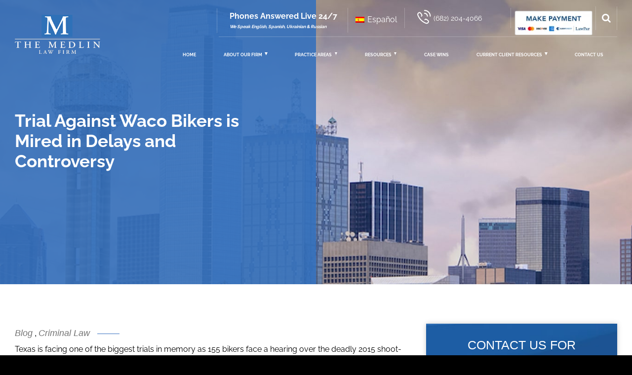

--- FILE ---
content_type: text/html; charset=UTF-8
request_url: https://www.medlinfirm.com/blog/criminal-trial-against-waco-bikers-is-mired-in-delays-and-controversy/
body_size: 71370
content:
<!DOCTYPE html>
<!--<html lang="en">-->
<html lang="en-US" prefix="og: https://ogp.me/ns#">
    <head><meta charset="utf-8"><script>if(navigator.userAgent.match(/MSIE|Internet Explorer/i)||navigator.userAgent.match(/Trident\/7\..*?rv:11/i)){var href=document.location.href;if(!href.match(/[?&]nowprocket/)){if(href.indexOf("?")==-1){if(href.indexOf("#")==-1){document.location.href=href+"?nowprocket=1"}else{document.location.href=href.replace("#","?nowprocket=1#")}}else{if(href.indexOf("#")==-1){document.location.href=href+"&nowprocket=1"}else{document.location.href=href.replace("#","&nowprocket=1#")}}}}</script><script>(()=>{class RocketLazyLoadScripts{constructor(){this.v="2.0.4",this.userEvents=["keydown","keyup","mousedown","mouseup","mousemove","mouseover","mouseout","touchmove","touchstart","touchend","touchcancel","wheel","click","dblclick","input"],this.attributeEvents=["onblur","onclick","oncontextmenu","ondblclick","onfocus","onmousedown","onmouseenter","onmouseleave","onmousemove","onmouseout","onmouseover","onmouseup","onmousewheel","onscroll","onsubmit"]}async t(){this.i(),this.o(),/iP(ad|hone)/.test(navigator.userAgent)&&this.h(),this.u(),this.l(this),this.m(),this.k(this),this.p(this),this._(),await Promise.all([this.R(),this.L()]),this.lastBreath=Date.now(),this.S(this),this.P(),this.D(),this.O(),this.M(),await this.C(this.delayedScripts.normal),await this.C(this.delayedScripts.defer),await this.C(this.delayedScripts.async),await this.T(),await this.F(),await this.j(),await this.A(),window.dispatchEvent(new Event("rocket-allScriptsLoaded")),this.everythingLoaded=!0,this.lastTouchEnd&&await new Promise(t=>setTimeout(t,500-Date.now()+this.lastTouchEnd)),this.I(),this.H(),this.U(),this.W()}i(){this.CSPIssue=sessionStorage.getItem("rocketCSPIssue"),document.addEventListener("securitypolicyviolation",t=>{this.CSPIssue||"script-src-elem"!==t.violatedDirective||"data"!==t.blockedURI||(this.CSPIssue=!0,sessionStorage.setItem("rocketCSPIssue",!0))},{isRocket:!0})}o(){window.addEventListener("pageshow",t=>{this.persisted=t.persisted,this.realWindowLoadedFired=!0},{isRocket:!0}),window.addEventListener("pagehide",()=>{this.onFirstUserAction=null},{isRocket:!0})}h(){let t;function e(e){t=e}window.addEventListener("touchstart",e,{isRocket:!0}),window.addEventListener("touchend",function i(o){o.changedTouches[0]&&t.changedTouches[0]&&Math.abs(o.changedTouches[0].pageX-t.changedTouches[0].pageX)<10&&Math.abs(o.changedTouches[0].pageY-t.changedTouches[0].pageY)<10&&o.timeStamp-t.timeStamp<200&&(window.removeEventListener("touchstart",e,{isRocket:!0}),window.removeEventListener("touchend",i,{isRocket:!0}),"INPUT"===o.target.tagName&&"text"===o.target.type||(o.target.dispatchEvent(new TouchEvent("touchend",{target:o.target,bubbles:!0})),o.target.dispatchEvent(new MouseEvent("mouseover",{target:o.target,bubbles:!0})),o.target.dispatchEvent(new PointerEvent("click",{target:o.target,bubbles:!0,cancelable:!0,detail:1,clientX:o.changedTouches[0].clientX,clientY:o.changedTouches[0].clientY})),event.preventDefault()))},{isRocket:!0})}q(t){this.userActionTriggered||("mousemove"!==t.type||this.firstMousemoveIgnored?"keyup"===t.type||"mouseover"===t.type||"mouseout"===t.type||(this.userActionTriggered=!0,this.onFirstUserAction&&this.onFirstUserAction()):this.firstMousemoveIgnored=!0),"click"===t.type&&t.preventDefault(),t.stopPropagation(),t.stopImmediatePropagation(),"touchstart"===this.lastEvent&&"touchend"===t.type&&(this.lastTouchEnd=Date.now()),"click"===t.type&&(this.lastTouchEnd=0),this.lastEvent=t.type,t.composedPath&&t.composedPath()[0].getRootNode()instanceof ShadowRoot&&(t.rocketTarget=t.composedPath()[0]),this.savedUserEvents.push(t)}u(){this.savedUserEvents=[],this.userEventHandler=this.q.bind(this),this.userEvents.forEach(t=>window.addEventListener(t,this.userEventHandler,{passive:!1,isRocket:!0})),document.addEventListener("visibilitychange",this.userEventHandler,{isRocket:!0})}U(){this.userEvents.forEach(t=>window.removeEventListener(t,this.userEventHandler,{passive:!1,isRocket:!0})),document.removeEventListener("visibilitychange",this.userEventHandler,{isRocket:!0}),this.savedUserEvents.forEach(t=>{(t.rocketTarget||t.target).dispatchEvent(new window[t.constructor.name](t.type,t))})}m(){const t="return false",e=Array.from(this.attributeEvents,t=>"data-rocket-"+t),i="["+this.attributeEvents.join("],[")+"]",o="[data-rocket-"+this.attributeEvents.join("],[data-rocket-")+"]",s=(e,i,o)=>{o&&o!==t&&(e.setAttribute("data-rocket-"+i,o),e["rocket"+i]=new Function("event",o),e.setAttribute(i,t))};new MutationObserver(t=>{for(const n of t)"attributes"===n.type&&(n.attributeName.startsWith("data-rocket-")||this.everythingLoaded?n.attributeName.startsWith("data-rocket-")&&this.everythingLoaded&&this.N(n.target,n.attributeName.substring(12)):s(n.target,n.attributeName,n.target.getAttribute(n.attributeName))),"childList"===n.type&&n.addedNodes.forEach(t=>{if(t.nodeType===Node.ELEMENT_NODE)if(this.everythingLoaded)for(const i of[t,...t.querySelectorAll(o)])for(const t of i.getAttributeNames())e.includes(t)&&this.N(i,t.substring(12));else for(const e of[t,...t.querySelectorAll(i)])for(const t of e.getAttributeNames())this.attributeEvents.includes(t)&&s(e,t,e.getAttribute(t))})}).observe(document,{subtree:!0,childList:!0,attributeFilter:[...this.attributeEvents,...e]})}I(){this.attributeEvents.forEach(t=>{document.querySelectorAll("[data-rocket-"+t+"]").forEach(e=>{this.N(e,t)})})}N(t,e){const i=t.getAttribute("data-rocket-"+e);i&&(t.setAttribute(e,i),t.removeAttribute("data-rocket-"+e))}k(t){Object.defineProperty(HTMLElement.prototype,"onclick",{get(){return this.rocketonclick||null},set(e){this.rocketonclick=e,this.setAttribute(t.everythingLoaded?"onclick":"data-rocket-onclick","this.rocketonclick(event)")}})}S(t){function e(e,i){let o=e[i];e[i]=null,Object.defineProperty(e,i,{get:()=>o,set(s){t.everythingLoaded?o=s:e["rocket"+i]=o=s}})}e(document,"onreadystatechange"),e(window,"onload"),e(window,"onpageshow");try{Object.defineProperty(document,"readyState",{get:()=>t.rocketReadyState,set(e){t.rocketReadyState=e},configurable:!0}),document.readyState="loading"}catch(t){console.log("WPRocket DJE readyState conflict, bypassing")}}l(t){this.originalAddEventListener=EventTarget.prototype.addEventListener,this.originalRemoveEventListener=EventTarget.prototype.removeEventListener,this.savedEventListeners=[],EventTarget.prototype.addEventListener=function(e,i,o){o&&o.isRocket||!t.B(e,this)&&!t.userEvents.includes(e)||t.B(e,this)&&!t.userActionTriggered||e.startsWith("rocket-")||t.everythingLoaded?t.originalAddEventListener.call(this,e,i,o):(t.savedEventListeners.push({target:this,remove:!1,type:e,func:i,options:o}),"mouseenter"!==e&&"mouseleave"!==e||t.originalAddEventListener.call(this,e,t.savedUserEvents.push,o))},EventTarget.prototype.removeEventListener=function(e,i,o){o&&o.isRocket||!t.B(e,this)&&!t.userEvents.includes(e)||t.B(e,this)&&!t.userActionTriggered||e.startsWith("rocket-")||t.everythingLoaded?t.originalRemoveEventListener.call(this,e,i,o):t.savedEventListeners.push({target:this,remove:!0,type:e,func:i,options:o})}}J(t,e){this.savedEventListeners=this.savedEventListeners.filter(i=>{let o=i.type,s=i.target||window;return e!==o||t!==s||(this.B(o,s)&&(i.type="rocket-"+o),this.$(i),!1)})}H(){EventTarget.prototype.addEventListener=this.originalAddEventListener,EventTarget.prototype.removeEventListener=this.originalRemoveEventListener,this.savedEventListeners.forEach(t=>this.$(t))}$(t){t.remove?this.originalRemoveEventListener.call(t.target,t.type,t.func,t.options):this.originalAddEventListener.call(t.target,t.type,t.func,t.options)}p(t){let e;function i(e){return t.everythingLoaded?e:e.split(" ").map(t=>"load"===t||t.startsWith("load.")?"rocket-jquery-load":t).join(" ")}function o(o){function s(e){const s=o.fn[e];o.fn[e]=o.fn.init.prototype[e]=function(){return this[0]===window&&t.userActionTriggered&&("string"==typeof arguments[0]||arguments[0]instanceof String?arguments[0]=i(arguments[0]):"object"==typeof arguments[0]&&Object.keys(arguments[0]).forEach(t=>{const e=arguments[0][t];delete arguments[0][t],arguments[0][i(t)]=e})),s.apply(this,arguments),this}}if(o&&o.fn&&!t.allJQueries.includes(o)){const e={DOMContentLoaded:[],"rocket-DOMContentLoaded":[]};for(const t in e)document.addEventListener(t,()=>{e[t].forEach(t=>t())},{isRocket:!0});o.fn.ready=o.fn.init.prototype.ready=function(i){function s(){parseInt(o.fn.jquery)>2?setTimeout(()=>i.bind(document)(o)):i.bind(document)(o)}return"function"==typeof i&&(t.realDomReadyFired?!t.userActionTriggered||t.fauxDomReadyFired?s():e["rocket-DOMContentLoaded"].push(s):e.DOMContentLoaded.push(s)),o([])},s("on"),s("one"),s("off"),t.allJQueries.push(o)}e=o}t.allJQueries=[],o(window.jQuery),Object.defineProperty(window,"jQuery",{get:()=>e,set(t){o(t)}})}P(){const t=new Map;document.write=document.writeln=function(e){const i=document.currentScript,o=document.createRange(),s=i.parentElement;let n=t.get(i);void 0===n&&(n=i.nextSibling,t.set(i,n));const c=document.createDocumentFragment();o.setStart(c,0),c.appendChild(o.createContextualFragment(e)),s.insertBefore(c,n)}}async R(){return new Promise(t=>{this.userActionTriggered?t():this.onFirstUserAction=t})}async L(){return new Promise(t=>{document.addEventListener("DOMContentLoaded",()=>{this.realDomReadyFired=!0,t()},{isRocket:!0})})}async j(){return this.realWindowLoadedFired?Promise.resolve():new Promise(t=>{window.addEventListener("load",t,{isRocket:!0})})}M(){this.pendingScripts=[];this.scriptsMutationObserver=new MutationObserver(t=>{for(const e of t)e.addedNodes.forEach(t=>{"SCRIPT"!==t.tagName||t.noModule||t.isWPRocket||this.pendingScripts.push({script:t,promise:new Promise(e=>{const i=()=>{const i=this.pendingScripts.findIndex(e=>e.script===t);i>=0&&this.pendingScripts.splice(i,1),e()};t.addEventListener("load",i,{isRocket:!0}),t.addEventListener("error",i,{isRocket:!0}),setTimeout(i,1e3)})})})}),this.scriptsMutationObserver.observe(document,{childList:!0,subtree:!0})}async F(){await this.X(),this.pendingScripts.length?(await this.pendingScripts[0].promise,await this.F()):this.scriptsMutationObserver.disconnect()}D(){this.delayedScripts={normal:[],async:[],defer:[]},document.querySelectorAll("script[type$=rocketlazyloadscript]").forEach(t=>{t.hasAttribute("data-rocket-src")?t.hasAttribute("async")&&!1!==t.async?this.delayedScripts.async.push(t):t.hasAttribute("defer")&&!1!==t.defer||"module"===t.getAttribute("data-rocket-type")?this.delayedScripts.defer.push(t):this.delayedScripts.normal.push(t):this.delayedScripts.normal.push(t)})}async _(){await this.L();let t=[];document.querySelectorAll("script[type$=rocketlazyloadscript][data-rocket-src]").forEach(e=>{let i=e.getAttribute("data-rocket-src");if(i&&!i.startsWith("data:")){i.startsWith("//")&&(i=location.protocol+i);try{const o=new URL(i).origin;o!==location.origin&&t.push({src:o,crossOrigin:e.crossOrigin||"module"===e.getAttribute("data-rocket-type")})}catch(t){}}}),t=[...new Map(t.map(t=>[JSON.stringify(t),t])).values()],this.Y(t,"preconnect")}async G(t){if(await this.K(),!0!==t.noModule||!("noModule"in HTMLScriptElement.prototype))return new Promise(e=>{let i;function o(){(i||t).setAttribute("data-rocket-status","executed"),e()}try{if(navigator.userAgent.includes("Firefox/")||""===navigator.vendor||this.CSPIssue)i=document.createElement("script"),[...t.attributes].forEach(t=>{let e=t.nodeName;"type"!==e&&("data-rocket-type"===e&&(e="type"),"data-rocket-src"===e&&(e="src"),i.setAttribute(e,t.nodeValue))}),t.text&&(i.text=t.text),t.nonce&&(i.nonce=t.nonce),i.hasAttribute("src")?(i.addEventListener("load",o,{isRocket:!0}),i.addEventListener("error",()=>{i.setAttribute("data-rocket-status","failed-network"),e()},{isRocket:!0}),setTimeout(()=>{i.isConnected||e()},1)):(i.text=t.text,o()),i.isWPRocket=!0,t.parentNode.replaceChild(i,t);else{const i=t.getAttribute("data-rocket-type"),s=t.getAttribute("data-rocket-src");i?(t.type=i,t.removeAttribute("data-rocket-type")):t.removeAttribute("type"),t.addEventListener("load",o,{isRocket:!0}),t.addEventListener("error",i=>{this.CSPIssue&&i.target.src.startsWith("data:")?(console.log("WPRocket: CSP fallback activated"),t.removeAttribute("src"),this.G(t).then(e)):(t.setAttribute("data-rocket-status","failed-network"),e())},{isRocket:!0}),s?(t.fetchPriority="high",t.removeAttribute("data-rocket-src"),t.src=s):t.src="data:text/javascript;base64,"+window.btoa(unescape(encodeURIComponent(t.text)))}}catch(i){t.setAttribute("data-rocket-status","failed-transform"),e()}});t.setAttribute("data-rocket-status","skipped")}async C(t){const e=t.shift();return e?(e.isConnected&&await this.G(e),this.C(t)):Promise.resolve()}O(){this.Y([...this.delayedScripts.normal,...this.delayedScripts.defer,...this.delayedScripts.async],"preload")}Y(t,e){this.trash=this.trash||[];let i=!0;var o=document.createDocumentFragment();t.forEach(t=>{const s=t.getAttribute&&t.getAttribute("data-rocket-src")||t.src;if(s&&!s.startsWith("data:")){const n=document.createElement("link");n.href=s,n.rel=e,"preconnect"!==e&&(n.as="script",n.fetchPriority=i?"high":"low"),t.getAttribute&&"module"===t.getAttribute("data-rocket-type")&&(n.crossOrigin=!0),t.crossOrigin&&(n.crossOrigin=t.crossOrigin),t.integrity&&(n.integrity=t.integrity),t.nonce&&(n.nonce=t.nonce),o.appendChild(n),this.trash.push(n),i=!1}}),document.head.appendChild(o)}W(){this.trash.forEach(t=>t.remove())}async T(){try{document.readyState="interactive"}catch(t){}this.fauxDomReadyFired=!0;try{await this.K(),this.J(document,"readystatechange"),document.dispatchEvent(new Event("rocket-readystatechange")),await this.K(),document.rocketonreadystatechange&&document.rocketonreadystatechange(),await this.K(),this.J(document,"DOMContentLoaded"),document.dispatchEvent(new Event("rocket-DOMContentLoaded")),await this.K(),this.J(window,"DOMContentLoaded"),window.dispatchEvent(new Event("rocket-DOMContentLoaded"))}catch(t){console.error(t)}}async A(){try{document.readyState="complete"}catch(t){}try{await this.K(),this.J(document,"readystatechange"),document.dispatchEvent(new Event("rocket-readystatechange")),await this.K(),document.rocketonreadystatechange&&document.rocketonreadystatechange(),await this.K(),this.J(window,"load"),window.dispatchEvent(new Event("rocket-load")),await this.K(),window.rocketonload&&window.rocketonload(),await this.K(),this.allJQueries.forEach(t=>t(window).trigger("rocket-jquery-load")),await this.K(),this.J(window,"pageshow");const t=new Event("rocket-pageshow");t.persisted=this.persisted,window.dispatchEvent(t),await this.K(),window.rocketonpageshow&&window.rocketonpageshow({persisted:this.persisted})}catch(t){console.error(t)}}async K(){Date.now()-this.lastBreath>45&&(await this.X(),this.lastBreath=Date.now())}async X(){return document.hidden?new Promise(t=>setTimeout(t)):new Promise(t=>requestAnimationFrame(t))}B(t,e){return e===document&&"readystatechange"===t||(e===document&&"DOMContentLoaded"===t||(e===window&&"DOMContentLoaded"===t||(e===window&&"load"===t||e===window&&"pageshow"===t)))}static run(){(new RocketLazyLoadScripts).t()}}RocketLazyLoadScripts.run()})();</script>		
        
        <meta http-equiv="X-UA-Compatible" content="IE=edge">
        <meta name="viewport" content="width=device-width, initial-scale=1, maximum-scale=1,user-scalable=0"/>
		<meta http-equiv="Content-Security-Policy" content="upgrade-insecure-requests">
		
        <title>Waco Bikers Shootout Case Faces Ongoing Delays</title>
<link data-rocket-prefetch href="https://cdn.jsdelivr.net" rel="dns-prefetch">
<link data-rocket-prefetch href="https://netdna.bootstrapcdn.com" rel="dns-prefetch">
<link data-rocket-prefetch href="https://www.youtube.com" rel="dns-prefetch">
<link data-rocket-prefetch href="https://intaker.azureedge.net" rel="dns-prefetch">
<link data-rocket-prefetch href="https://snap.licdn.com" rel="dns-prefetch">
<link data-rocket-prefetch href="https://analytics.tiktok.com" rel="dns-prefetch">
<link data-rocket-prefetch href="https://connect.facebook.net" rel="dns-prefetch">
<link data-rocket-prefetch href="https://www.googletagmanager.com" rel="dns-prefetch">
<link data-rocket-prefetch href="https://www.google.com" rel="dns-prefetch">
<link data-rocket-prefetch href="https://ajax.googleapis.com" rel="dns-prefetch">
<link data-rocket-prefetch href="https://cdn.userway.org" rel="dns-prefetch">
<link crossorigin data-rocket-preload as="font" href="https://www.medlinfirm.com/wp-content/cache/fonts/1/google-fonts/fonts/s/raleway/v37/1Ptug8zYS_SKggPNyC0ITw.woff2" rel="preload">
<style id="wpr-usedcss">@font-face{font-display:swap;font-family:FontAwesome;src:url('https://netdna.bootstrapcdn.com/font-awesome/4.7.0/fonts/fontawesome-webfont.eot?v=4.7.0');src:url('https://netdna.bootstrapcdn.com/font-awesome/4.7.0/fonts/fontawesome-webfont.eot?#iefix&v=4.7.0') format('embedded-opentype'),url('https://netdna.bootstrapcdn.com/font-awesome/4.7.0/fonts/fontawesome-webfont.woff2?v=4.7.0') format('woff2'),url('https://netdna.bootstrapcdn.com/font-awesome/4.7.0/fonts/fontawesome-webfont.woff?v=4.7.0') format('woff'),url('https://netdna.bootstrapcdn.com/font-awesome/4.7.0/fonts/fontawesome-webfont.ttf?v=4.7.0') format('truetype'),url('https://netdna.bootstrapcdn.com/font-awesome/4.7.0/fonts/fontawesome-webfont.svg?v=4.7.0#fontawesomeregular') format('svg');font-weight:400;font-style:normal}.banner{background:var(--wpr-bg-24fd34dd-77b3-464a-b467-4ad47b26b2d9)}img:is([sizes=auto i],[sizes^="auto," i]){contain-intrinsic-size:3000px 1500px}img.emoji{display:inline!important;border:none!important;box-shadow:none!important;height:1em!important;width:1em!important;margin:0 .07em!important;vertical-align:-.1em!important;background:0 0!important;padding:0!important}:where(.wp-block-button__link){border-radius:9999px;box-shadow:none;padding:calc(.667em + 2px) calc(1.333em + 2px);text-decoration:none}:root :where(.wp-block-button .wp-block-button__link.is-style-outline),:root :where(.wp-block-button.is-style-outline>.wp-block-button__link){border:2px solid;padding:.667em 1.333em}:root :where(.wp-block-button .wp-block-button__link.is-style-outline:not(.has-text-color)),:root :where(.wp-block-button.is-style-outline>.wp-block-button__link:not(.has-text-color)){color:currentColor}:root :where(.wp-block-button .wp-block-button__link.is-style-outline:not(.has-background)),:root :where(.wp-block-button.is-style-outline>.wp-block-button__link:not(.has-background)){background-color:initial;background-image:none}:where(.wp-block-calendar table:not(.has-background) th){background:#ddd}:where(.wp-block-columns){margin-bottom:1.75em}:where(.wp-block-columns.has-background){padding:1.25em 2.375em}:where(.wp-block-post-comments input[type=submit]){border:none}:where(.wp-block-cover-image:not(.has-text-color)),:where(.wp-block-cover:not(.has-text-color)){color:#fff}:where(.wp-block-cover-image.is-light:not(.has-text-color)),:where(.wp-block-cover.is-light:not(.has-text-color)){color:#000}:root :where(.wp-block-cover h1:not(.has-text-color)),:root :where(.wp-block-cover h2:not(.has-text-color)),:root :where(.wp-block-cover h3:not(.has-text-color)),:root :where(.wp-block-cover h4:not(.has-text-color)),:root :where(.wp-block-cover h5:not(.has-text-color)),:root :where(.wp-block-cover h6:not(.has-text-color)),:root :where(.wp-block-cover p:not(.has-text-color)){color:inherit}:where(.wp-block-file){margin-bottom:1.5em}:where(.wp-block-file__button){border-radius:2em;display:inline-block;padding:.5em 1em}:where(.wp-block-file__button):where(a):active,:where(.wp-block-file__button):where(a):focus,:where(.wp-block-file__button):where(a):hover,:where(.wp-block-file__button):where(a):visited{box-shadow:none;color:#fff;opacity:.85;text-decoration:none}:where(.wp-block-form-input__input){font-size:1em;margin-bottom:.5em;padding:0 .5em}:where(.wp-block-form-input__input)[type=date],:where(.wp-block-form-input__input)[type=datetime-local],:where(.wp-block-form-input__input)[type=datetime],:where(.wp-block-form-input__input)[type=email],:where(.wp-block-form-input__input)[type=month],:where(.wp-block-form-input__input)[type=number],:where(.wp-block-form-input__input)[type=password],:where(.wp-block-form-input__input)[type=search],:where(.wp-block-form-input__input)[type=tel],:where(.wp-block-form-input__input)[type=text],:where(.wp-block-form-input__input)[type=time],:where(.wp-block-form-input__input)[type=url],:where(.wp-block-form-input__input)[type=week]{border-style:solid;border-width:1px;line-height:2;min-height:2em}.wp-block-group{box-sizing:border-box}:where(.wp-block-group.wp-block-group-is-layout-constrained){position:relative}:root :where(.wp-block-image.is-style-rounded img,.wp-block-image .is-style-rounded img){border-radius:9999px}:where(.wp-block-latest-comments:not([style*=line-height] .wp-block-latest-comments__comment)){line-height:1.1}:where(.wp-block-latest-comments:not([style*=line-height] .wp-block-latest-comments__comment-excerpt p)){line-height:1.8}:root :where(.wp-block-latest-posts.is-grid){padding:0}:root :where(.wp-block-latest-posts.wp-block-latest-posts__list){padding-left:0}ol,ul{box-sizing:border-box}:root :where(.wp-block-list.has-background){padding:1.25em 2.375em}:where(.wp-block-navigation.has-background .wp-block-navigation-item a:not(.wp-element-button)),:where(.wp-block-navigation.has-background .wp-block-navigation-submenu a:not(.wp-element-button)){padding:.5em 1em}:where(.wp-block-navigation .wp-block-navigation__submenu-container .wp-block-navigation-item a:not(.wp-element-button)),:where(.wp-block-navigation .wp-block-navigation__submenu-container .wp-block-navigation-submenu a:not(.wp-element-button)),:where(.wp-block-navigation .wp-block-navigation__submenu-container .wp-block-navigation-submenu button.wp-block-navigation-item__content),:where(.wp-block-navigation .wp-block-navigation__submenu-container .wp-block-pages-list__item button.wp-block-navigation-item__content){padding:.5em 1em}:root :where(p.has-background){padding:1.25em 2.375em}:where(p.has-text-color:not(.has-link-color)) a{color:inherit}:where(.wp-block-post-comments-form input:not([type=submit])),:where(.wp-block-post-comments-form textarea){border:1px solid #949494;font-family:inherit;font-size:1em}:where(.wp-block-post-comments-form input:where(:not([type=submit]):not([type=checkbox]))),:where(.wp-block-post-comments-form textarea){padding:calc(.667em + 2px)}:where(.wp-block-post-excerpt){box-sizing:border-box;margin-bottom:var(--wp--style--block-gap);margin-top:var(--wp--style--block-gap)}:where(.wp-block-preformatted.has-background){padding:1.25em 2.375em}:where(.wp-block-search__button){border:1px solid #ccc;padding:6px 10px}:where(.wp-block-search__input){appearance:none;border:1px solid #949494;flex-grow:1;font-family:inherit;font-size:inherit;font-style:inherit;font-weight:inherit;letter-spacing:inherit;line-height:inherit;margin-left:0;margin-right:0;min-width:3rem;padding:8px;text-decoration:unset!important;text-transform:inherit}:where(.wp-block-search__button-inside .wp-block-search__inside-wrapper){background-color:#fff;border:1px solid #949494;box-sizing:border-box;padding:4px}:where(.wp-block-search__button-inside .wp-block-search__inside-wrapper) .wp-block-search__input{border:none;border-radius:0;padding:0 4px}:where(.wp-block-search__button-inside .wp-block-search__inside-wrapper) .wp-block-search__input:focus{outline:0}:where(.wp-block-search__button-inside .wp-block-search__inside-wrapper) :where(.wp-block-search__button){padding:4px 8px}:root :where(.wp-block-separator.is-style-dots){height:auto;line-height:1;text-align:center}:root :where(.wp-block-separator.is-style-dots):before{color:currentColor;content:"···";font-family:serif;font-size:1.5em;letter-spacing:2em;padding-left:2em}:root :where(.wp-block-site-logo.is-style-rounded){border-radius:9999px}:where(.wp-block-social-links:not(.is-style-logos-only)) .wp-social-link{background-color:#f0f0f0;color:#444}:where(.wp-block-social-links:not(.is-style-logos-only)) .wp-social-link-amazon{background-color:#f90;color:#fff}:where(.wp-block-social-links:not(.is-style-logos-only)) .wp-social-link-bandcamp{background-color:#1ea0c3;color:#fff}:where(.wp-block-social-links:not(.is-style-logos-only)) .wp-social-link-behance{background-color:#0757fe;color:#fff}:where(.wp-block-social-links:not(.is-style-logos-only)) .wp-social-link-bluesky{background-color:#0a7aff;color:#fff}:where(.wp-block-social-links:not(.is-style-logos-only)) .wp-social-link-codepen{background-color:#1e1f26;color:#fff}:where(.wp-block-social-links:not(.is-style-logos-only)) .wp-social-link-deviantart{background-color:#02e49b;color:#fff}:where(.wp-block-social-links:not(.is-style-logos-only)) .wp-social-link-discord{background-color:#5865f2;color:#fff}:where(.wp-block-social-links:not(.is-style-logos-only)) .wp-social-link-dribbble{background-color:#e94c89;color:#fff}:where(.wp-block-social-links:not(.is-style-logos-only)) .wp-social-link-dropbox{background-color:#4280ff;color:#fff}:where(.wp-block-social-links:not(.is-style-logos-only)) .wp-social-link-etsy{background-color:#f45800;color:#fff}:where(.wp-block-social-links:not(.is-style-logos-only)) .wp-social-link-facebook{background-color:#0866ff;color:#fff}:where(.wp-block-social-links:not(.is-style-logos-only)) .wp-social-link-fivehundredpx{background-color:#000;color:#fff}:where(.wp-block-social-links:not(.is-style-logos-only)) .wp-social-link-flickr{background-color:#0461dd;color:#fff}:where(.wp-block-social-links:not(.is-style-logos-only)) .wp-social-link-foursquare{background-color:#e65678;color:#fff}:where(.wp-block-social-links:not(.is-style-logos-only)) .wp-social-link-github{background-color:#24292d;color:#fff}:where(.wp-block-social-links:not(.is-style-logos-only)) .wp-social-link-goodreads{background-color:#eceadd;color:#382110}:where(.wp-block-social-links:not(.is-style-logos-only)) .wp-social-link-google{background-color:#ea4434;color:#fff}:where(.wp-block-social-links:not(.is-style-logos-only)) .wp-social-link-gravatar{background-color:#1d4fc4;color:#fff}:where(.wp-block-social-links:not(.is-style-logos-only)) .wp-social-link-instagram{background-color:#f00075;color:#fff}:where(.wp-block-social-links:not(.is-style-logos-only)) .wp-social-link-lastfm{background-color:#e21b24;color:#fff}:where(.wp-block-social-links:not(.is-style-logos-only)) .wp-social-link-linkedin{background-color:#0d66c2;color:#fff}:where(.wp-block-social-links:not(.is-style-logos-only)) .wp-social-link-mastodon{background-color:#3288d4;color:#fff}:where(.wp-block-social-links:not(.is-style-logos-only)) .wp-social-link-medium{background-color:#000;color:#fff}:where(.wp-block-social-links:not(.is-style-logos-only)) .wp-social-link-meetup{background-color:#f6405f;color:#fff}:where(.wp-block-social-links:not(.is-style-logos-only)) .wp-social-link-patreon{background-color:#000;color:#fff}:where(.wp-block-social-links:not(.is-style-logos-only)) .wp-social-link-pinterest{background-color:#e60122;color:#fff}:where(.wp-block-social-links:not(.is-style-logos-only)) .wp-social-link-pocket{background-color:#ef4155;color:#fff}:where(.wp-block-social-links:not(.is-style-logos-only)) .wp-social-link-reddit{background-color:#ff4500;color:#fff}:where(.wp-block-social-links:not(.is-style-logos-only)) .wp-social-link-skype{background-color:#0478d7;color:#fff}:where(.wp-block-social-links:not(.is-style-logos-only)) .wp-social-link-snapchat{background-color:#fefc00;color:#fff;stroke:#000}:where(.wp-block-social-links:not(.is-style-logos-only)) .wp-social-link-soundcloud{background-color:#ff5600;color:#fff}:where(.wp-block-social-links:not(.is-style-logos-only)) .wp-social-link-spotify{background-color:#1bd760;color:#fff}:where(.wp-block-social-links:not(.is-style-logos-only)) .wp-social-link-telegram{background-color:#2aabee;color:#fff}:where(.wp-block-social-links:not(.is-style-logos-only)) .wp-social-link-threads{background-color:#000;color:#fff}:where(.wp-block-social-links:not(.is-style-logos-only)) .wp-social-link-tiktok{background-color:#000;color:#fff}:where(.wp-block-social-links:not(.is-style-logos-only)) .wp-social-link-tumblr{background-color:#011835;color:#fff}:where(.wp-block-social-links:not(.is-style-logos-only)) .wp-social-link-twitch{background-color:#6440a4;color:#fff}:where(.wp-block-social-links:not(.is-style-logos-only)) .wp-social-link-twitter{background-color:#1da1f2;color:#fff}:where(.wp-block-social-links:not(.is-style-logos-only)) .wp-social-link-vimeo{background-color:#1eb7ea;color:#fff}:where(.wp-block-social-links:not(.is-style-logos-only)) .wp-social-link-vk{background-color:#4680c2;color:#fff}:where(.wp-block-social-links:not(.is-style-logos-only)) .wp-social-link-wordpress{background-color:#3499cd;color:#fff}:where(.wp-block-social-links:not(.is-style-logos-only)) .wp-social-link-whatsapp{background-color:#25d366;color:#fff}:where(.wp-block-social-links:not(.is-style-logos-only)) .wp-social-link-x{background-color:#000;color:#fff}:where(.wp-block-social-links:not(.is-style-logos-only)) .wp-social-link-yelp{background-color:#d32422;color:#fff}:where(.wp-block-social-links:not(.is-style-logos-only)) .wp-social-link-youtube{background-color:red;color:#fff}:where(.wp-block-social-links.is-style-logos-only) .wp-social-link{background:0 0}:where(.wp-block-social-links.is-style-logos-only) .wp-social-link svg{height:1.25em;width:1.25em}:where(.wp-block-social-links.is-style-logos-only) .wp-social-link-amazon{color:#f90}:where(.wp-block-social-links.is-style-logos-only) .wp-social-link-bandcamp{color:#1ea0c3}:where(.wp-block-social-links.is-style-logos-only) .wp-social-link-behance{color:#0757fe}:where(.wp-block-social-links.is-style-logos-only) .wp-social-link-bluesky{color:#0a7aff}:where(.wp-block-social-links.is-style-logos-only) .wp-social-link-codepen{color:#1e1f26}:where(.wp-block-social-links.is-style-logos-only) .wp-social-link-deviantart{color:#02e49b}:where(.wp-block-social-links.is-style-logos-only) .wp-social-link-discord{color:#5865f2}:where(.wp-block-social-links.is-style-logos-only) .wp-social-link-dribbble{color:#e94c89}:where(.wp-block-social-links.is-style-logos-only) .wp-social-link-dropbox{color:#4280ff}:where(.wp-block-social-links.is-style-logos-only) .wp-social-link-etsy{color:#f45800}:where(.wp-block-social-links.is-style-logos-only) .wp-social-link-facebook{color:#0866ff}:where(.wp-block-social-links.is-style-logos-only) .wp-social-link-fivehundredpx{color:#000}:where(.wp-block-social-links.is-style-logos-only) .wp-social-link-flickr{color:#0461dd}:where(.wp-block-social-links.is-style-logos-only) .wp-social-link-foursquare{color:#e65678}:where(.wp-block-social-links.is-style-logos-only) .wp-social-link-github{color:#24292d}:where(.wp-block-social-links.is-style-logos-only) .wp-social-link-goodreads{color:#382110}:where(.wp-block-social-links.is-style-logos-only) .wp-social-link-google{color:#ea4434}:where(.wp-block-social-links.is-style-logos-only) .wp-social-link-gravatar{color:#1d4fc4}:where(.wp-block-social-links.is-style-logos-only) .wp-social-link-instagram{color:#f00075}:where(.wp-block-social-links.is-style-logos-only) .wp-social-link-lastfm{color:#e21b24}:where(.wp-block-social-links.is-style-logos-only) .wp-social-link-linkedin{color:#0d66c2}:where(.wp-block-social-links.is-style-logos-only) .wp-social-link-mastodon{color:#3288d4}:where(.wp-block-social-links.is-style-logos-only) .wp-social-link-medium{color:#000}:where(.wp-block-social-links.is-style-logos-only) .wp-social-link-meetup{color:#f6405f}:where(.wp-block-social-links.is-style-logos-only) .wp-social-link-patreon{color:#000}:where(.wp-block-social-links.is-style-logos-only) .wp-social-link-pinterest{color:#e60122}:where(.wp-block-social-links.is-style-logos-only) .wp-social-link-pocket{color:#ef4155}:where(.wp-block-social-links.is-style-logos-only) .wp-social-link-reddit{color:#ff4500}:where(.wp-block-social-links.is-style-logos-only) .wp-social-link-skype{color:#0478d7}:where(.wp-block-social-links.is-style-logos-only) .wp-social-link-snapchat{color:#fff;stroke:#000}:where(.wp-block-social-links.is-style-logos-only) .wp-social-link-soundcloud{color:#ff5600}:where(.wp-block-social-links.is-style-logos-only) .wp-social-link-spotify{color:#1bd760}:where(.wp-block-social-links.is-style-logos-only) .wp-social-link-telegram{color:#2aabee}:where(.wp-block-social-links.is-style-logos-only) .wp-social-link-threads{color:#000}:where(.wp-block-social-links.is-style-logos-only) .wp-social-link-tiktok{color:#000}:where(.wp-block-social-links.is-style-logos-only) .wp-social-link-tumblr{color:#011835}:where(.wp-block-social-links.is-style-logos-only) .wp-social-link-twitch{color:#6440a4}:where(.wp-block-social-links.is-style-logos-only) .wp-social-link-twitter{color:#1da1f2}:where(.wp-block-social-links.is-style-logos-only) .wp-social-link-vimeo{color:#1eb7ea}:where(.wp-block-social-links.is-style-logos-only) .wp-social-link-vk{color:#4680c2}:where(.wp-block-social-links.is-style-logos-only) .wp-social-link-whatsapp{color:#25d366}:where(.wp-block-social-links.is-style-logos-only) .wp-social-link-wordpress{color:#3499cd}:where(.wp-block-social-links.is-style-logos-only) .wp-social-link-x{color:#000}:where(.wp-block-social-links.is-style-logos-only) .wp-social-link-yelp{color:#d32422}:where(.wp-block-social-links.is-style-logos-only) .wp-social-link-youtube{color:red}:root :where(.wp-block-social-links .wp-social-link a){padding:.25em}:root :where(.wp-block-social-links.is-style-logos-only .wp-social-link a){padding:0}:root :where(.wp-block-social-links.is-style-pill-shape .wp-social-link a){padding-left:.6666666667em;padding-right:.6666666667em}:root :where(.wp-block-tag-cloud.is-style-outline){display:flex;flex-wrap:wrap;gap:1ch}:root :where(.wp-block-tag-cloud.is-style-outline a){border:1px solid;font-size:unset!important;margin-right:0;padding:1ch 2ch;text-decoration:none!important}:root :where(.wp-block-table-of-contents){box-sizing:border-box}:where(.wp-block-term-description){box-sizing:border-box;margin-bottom:var(--wp--style--block-gap);margin-top:var(--wp--style--block-gap)}:where(pre.wp-block-verse){font-family:inherit}:root{--wp-block-synced-color:#7a00df;--wp-block-synced-color--rgb:122,0,223;--wp-bound-block-color:var(--wp-block-synced-color);--wp-editor-canvas-background:#ddd;--wp-admin-theme-color:#007cba;--wp-admin-theme-color--rgb:0,124,186;--wp-admin-theme-color-darker-10:#006ba1;--wp-admin-theme-color-darker-10--rgb:0,107,160.5;--wp-admin-theme-color-darker-20:#005a87;--wp-admin-theme-color-darker-20--rgb:0,90,135;--wp-admin-border-width-focus:2px}@media (min-resolution:192dpi){:root{--wp-admin-border-width-focus:1.5px}}:root{--wp--preset--font-size--normal:16px;--wp--preset--font-size--huge:42px}html :where(.has-border-color){border-style:solid}html :where([style*=border-top-color]){border-top-style:solid}html :where([style*=border-right-color]){border-right-style:solid}html :where([style*=border-bottom-color]){border-bottom-style:solid}html :where([style*=border-left-color]){border-left-style:solid}html :where([style*=border-width]){border-style:solid}html :where([style*=border-top-width]){border-top-style:solid}html :where([style*=border-right-width]){border-right-style:solid}html :where([style*=border-bottom-width]){border-bottom-style:solid}html :where([style*=border-left-width]){border-left-style:solid}html :where(img[class*=wp-image-]){height:auto;max-width:100%}:where(figure){margin:0 0 1em}html :where(.is-position-sticky){--wp-admin--admin-bar--position-offset:var(--wp-admin--admin-bar--height,0px)}@media screen and (max-width:600px){html :where(.is-position-sticky){--wp-admin--admin-bar--position-offset:0px}}:root{--wp--preset--aspect-ratio--square:1;--wp--preset--aspect-ratio--4-3:4/3;--wp--preset--aspect-ratio--3-4:3/4;--wp--preset--aspect-ratio--3-2:3/2;--wp--preset--aspect-ratio--2-3:2/3;--wp--preset--aspect-ratio--16-9:16/9;--wp--preset--aspect-ratio--9-16:9/16;--wp--preset--color--black:#000000;--wp--preset--color--cyan-bluish-gray:#abb8c3;--wp--preset--color--white:#ffffff;--wp--preset--color--pale-pink:#f78da7;--wp--preset--color--vivid-red:#cf2e2e;--wp--preset--color--luminous-vivid-orange:#ff6900;--wp--preset--color--luminous-vivid-amber:#fcb900;--wp--preset--color--light-green-cyan:#7bdcb5;--wp--preset--color--vivid-green-cyan:#00d084;--wp--preset--color--pale-cyan-blue:#8ed1fc;--wp--preset--color--vivid-cyan-blue:#0693e3;--wp--preset--color--vivid-purple:#9b51e0;--wp--preset--gradient--vivid-cyan-blue-to-vivid-purple:linear-gradient(135deg,rgb(6, 147, 227) 0%,rgb(155, 81, 224) 100%);--wp--preset--gradient--light-green-cyan-to-vivid-green-cyan:linear-gradient(135deg,rgb(122, 220, 180) 0%,rgb(0, 208, 130) 100%);--wp--preset--gradient--luminous-vivid-amber-to-luminous-vivid-orange:linear-gradient(135deg,rgb(252, 185, 0) 0%,rgb(255, 105, 0) 100%);--wp--preset--gradient--luminous-vivid-orange-to-vivid-red:linear-gradient(135deg,rgb(255, 105, 0) 0%,rgb(207, 46, 46) 100%);--wp--preset--gradient--very-light-gray-to-cyan-bluish-gray:linear-gradient(135deg,rgb(238, 238, 238) 0%,rgb(169, 184, 195) 100%);--wp--preset--gradient--cool-to-warm-spectrum:linear-gradient(135deg,rgb(74, 234, 220) 0%,rgb(151, 120, 209) 20%,rgb(207, 42, 186) 40%,rgb(238, 44, 130) 60%,rgb(251, 105, 98) 80%,rgb(254, 248, 76) 100%);--wp--preset--gradient--blush-light-purple:linear-gradient(135deg,rgb(255, 206, 236) 0%,rgb(152, 150, 240) 100%);--wp--preset--gradient--blush-bordeaux:linear-gradient(135deg,rgb(254, 205, 165) 0%,rgb(254, 45, 45) 50%,rgb(107, 0, 62) 100%);--wp--preset--gradient--luminous-dusk:linear-gradient(135deg,rgb(255, 203, 112) 0%,rgb(199, 81, 192) 50%,rgb(65, 88, 208) 100%);--wp--preset--gradient--pale-ocean:linear-gradient(135deg,rgb(255, 245, 203) 0%,rgb(182, 227, 212) 50%,rgb(51, 167, 181) 100%);--wp--preset--gradient--electric-grass:linear-gradient(135deg,rgb(202, 248, 128) 0%,rgb(113, 206, 126) 100%);--wp--preset--gradient--midnight:linear-gradient(135deg,rgb(2, 3, 129) 0%,rgb(40, 116, 252) 100%);--wp--preset--font-size--small:13px;--wp--preset--font-size--medium:20px;--wp--preset--font-size--large:36px;--wp--preset--font-size--x-large:42px;--wp--preset--spacing--20:0.44rem;--wp--preset--spacing--30:0.67rem;--wp--preset--spacing--40:1rem;--wp--preset--spacing--50:1.5rem;--wp--preset--spacing--60:2.25rem;--wp--preset--spacing--70:3.38rem;--wp--preset--spacing--80:5.06rem;--wp--preset--shadow--natural:6px 6px 9px rgba(0, 0, 0, .2);--wp--preset--shadow--deep:12px 12px 50px rgba(0, 0, 0, .4);--wp--preset--shadow--sharp:6px 6px 0px rgba(0, 0, 0, .2);--wp--preset--shadow--outlined:6px 6px 0px -3px rgb(255, 255, 255),6px 6px rgb(0, 0, 0);--wp--preset--shadow--crisp:6px 6px 0px rgb(0, 0, 0)}:where(.is-layout-flex){gap:.5em}:where(.is-layout-grid){gap:.5em}:where(.wp-block-columns.is-layout-flex){gap:2em}:where(.wp-block-columns.is-layout-grid){gap:2em}:where(.wp-block-post-template.is-layout-flex){gap:1.25em}:where(.wp-block-post-template.is-layout-grid){gap:1.25em}input[class*=apbct].apbct_special_field{display:none!important}.apbct-tooltip{border-radius:5px;background:#d3d3d3}.apbct-tooltip{display:none;position:inherit;margin-top:5px;left:5px;opacity:.9}.apbct-popup-fade:before{content:'';background:#000;position:fixed;left:0;top:0;width:100%;height:100%;opacity:.7;z-index:9999}.apbct-popup{position:fixed;top:20%;left:50%;padding:20px;width:360px;margin-left:-200px;background:#fff;border:1px solid;border-radius:4px;z-index:99999;opacity:1}.apbct-check_email_exist-bad_email,.apbct-check_email_exist-good_email,.apbct-check_email_exist-load{z-index:9999!important;transition:none!important;background-size:contain;background-repeat:no-repeat!important;background-position-x:right;background-position-y:center;cursor:pointer!important}.apbct-check_email_exist-load{background-size:contain;background-image:var(--wpr-bg-449ac8d7-2434-4edf-be40-fb04397c08d3)!important}.apbct-check_email_exist-block{position:fixed!important;display:block!important}.apbct-check_email_exist-good_email{background-image:var(--wpr-bg-5b8b2900-36c1-4270-b245-6b782d704ee6)!important}.apbct-check_email_exist-bad_email{background-image:var(--wpr-bg-fb29f40f-73d4-4225-aef5-f92e0f11ba38)!important}.apbct-check_email_exist-popup_description{display:none;position:fixed!important;padding:2px!important;border:1px solid #e5e8ed!important;border-radius:16px 16px 0!important;background:#fff!important;background-position-x:right!important;font-size:14px!important;text-align:center!important;transition:all 1s ease-out!important}@media screen and (max-width:782px){.apbct-check_email_exist-popup_description{width:100%!important}}.apbct_dog_one,.apbct_dog_three,.apbct_dog_two{animation-duration:1.5s;animation-iteration-count:infinite;animation-name:apbct_dog}.apbct-email-encoder-popup{width:30vw;min-width:400px;font-size:16px}.apbct-email-encoder--popup-header{font-size:16px;color:#333}.apbct-email-encoder-elements_center{display:flex;flex-direction:column;justify-content:center;align-items:center;font-size:16px!important;color:#000!important}.top-margin-long{margin-top:5px}.apbct-tooltip{display:none}.apbct-email-encoder-select-whole-email{-webkit-user-select:all;user-select:all}.apbct-email-encoder-got-it-button{all:unset;margin-top:10px;padding:5px 10px;border-radius:5px;background-color:#333;color:#fff;cursor:pointer;transition:background-color .3s}.apbct-ee-animation-wrapper{display:flex;height:60px;justify-content:center;font-size:16px;align-items:center}.apbct_dog{margin:0 5px;color:transparent;text-shadow:0 0 2px #aaa}.apbct_dog_one{animation-delay:0s}.apbct_dog_two{animation-delay:.5s}.apbct_dog_three{animation-delay:1s}@keyframes apbct_dog{0%,100%,75%{scale:100%;color:transparent;text-shadow:0 0 2px #aaa}25%{scale:200%;color:unset;text-shadow:unset}}@media screen and (max-width:782px){.apbct-email-encoder-popup{width:20vw;min-width:200px;font-size:16px;top:20%;left:75%}.apbct-email-encoder-elements_center{flex-direction:column!important;text-align:center}}.wpcf7-form{position:relative;overflow:hidden;display:block!important}.wpcf7-form .fieldset-cf7mls{border:none;background:0 0}.wpcf7 form.sent .wpcf7-response-output{display:block}.fieldset-cf7mls .cf7mls_back{float:left}.fieldset-cf7mls .cf7mls_next{float:right}form.cf7mls input.wpcf7-form-control.wpcf7-submit{border-radius:3px;padding:13px 29px;font-weight:700;margin:16px 0 26px;float:right}form.cf7mls input.wpcf7-form-control.wpcf7-submit:hover{opacity:.8}.fieldset-cf7mls-wrapper{position:relative;overflow:hidden}.fieldset-cf7mls-wrapper .fieldset-cf7mls{width:100%;opacity:0;visibility:hidden;-webkit-transition:.8s cubic-bezier(.68, 0, .265, 1);-webkit-transition:.8s cubic-bezier(.68, -.55, .265, 1.55);-moz-transition:.8s cubic-bezier(.68, -.55, .265, 1.55);-o-transition:.8s cubic-bezier(.68, -.55, .265, 1.55);transition:all .8s cubic-bezier(.68, -.55, .265, 1.55);-webkit-transition-timing-function:cubic-bezier(0.68,0,0.265,1);-webkit-transition-timing-function:cubic-bezier(0.68,-0.55,0.265,1.55);-moz-transition-timing-function:cubic-bezier(0.68,-0.55,0.265,1.55);-o-transition-timing-function:cubic-bezier(0.68,-0.55,0.265,1.55);transition-timing-function:cubic-bezier(0.68,-0.55,0.265,1.55)}.cf7mls-no-moving-animation .fieldset-cf7mls-wrapper .fieldset-cf7mls{transition:none}.fieldset-cf7mls-wrapper .cf7mls_back_fs{position:absolute;left:0;top:15px;transform:translate(-110%,0);-webkit-transform:translate(-110%,0);-moz-transform:translate(-110%,0)}.fieldset-cf7mls-wrapper .cf7mls_current_fs~.fieldset-cf7mls{position:absolute;left:0;top:15px;transform:translate(110%,0);-webkit-transform:translate(110%,0);-moz-transform:translate(110%,0)}.wpcf7-form .cf7mls_progress_bar~.fieldset-cf7mls-wrapper fieldset{padding-top:0;margin-top:0;padding-bottom:2px;margin-bottom:20px}.fieldset-cf7mls-wrapper .cf7mls_current_fs{opacity:1;visibility:visible}.fieldset-cf7mls-wrapper .wpcf7-not-valid-tip{font-size:13px}.fieldset-cf7mls-wrapper div.wpcf7-validation-errors{border:none;display:block;color:red;font-size:13px;padding-left:0;margin-left:0}.fieldset-cf7mls-wrapper div.wpcf7-validation-errors .wpcf7-icon-wraning{display:block;float:left;margin-right:8px;margin-top:2px;fill:#f00}.theme-woodmart .fieldset-cf7mls-wrapper div.wpcf7-validation-errors,.woodmart-ajax-shop-on .fieldset-cf7mls-wrapper div.wpcf7-validation-errors{display:flex!important;padding-left:65px}.theme-woodmart .fieldset-cf7mls-wrapper div.wpcf7-validation-errors .wpcf7-icon-wraning,.woodmart-ajax-shop-on .fieldset-cf7mls-wrapper div.wpcf7-validation-errors .wpcf7-icon-wraning{display:none!important}@media only screen and (max-width:767px){.fieldset-cf7mls input[type=checkbox],.fieldset-cf7mls input[type=radio]{width:auto}.fieldset-cf7mls input,.wpcf7-form .fieldset-cf7mls textarea{width:100%}}@-webkit-keyframes bounce{0%,20%,53%,80%,to{-webkit-animation-timing-function:cubic-bezier(.215,.61,.355,1);animation-timing-function:cubic-bezier(.215,.61,.355,1);-webkit-transform:translateZ(0);transform:translateZ(0)}40%,43%{-webkit-animation-timing-function:cubic-bezier(.755,.05,.855,.06);animation-timing-function:cubic-bezier(.755,.05,.855,.06);-webkit-transform:translate3d(0,-30px,0);transform:translate3d(0,-30px,0)}70%{-webkit-animation-timing-function:cubic-bezier(.755,.05,.855,.06);animation-timing-function:cubic-bezier(.755,.05,.855,.06);-webkit-transform:translate3d(0,-15px,0);transform:translate3d(0,-15px,0)}90%{-webkit-transform:translate3d(0,-4px,0);transform:translate3d(0,-4px,0)}}@keyframes bounce{0%,20%,53%,80%,to{-webkit-animation-timing-function:cubic-bezier(.215,.61,.355,1);animation-timing-function:cubic-bezier(.215,.61,.355,1);-webkit-transform:translateZ(0);transform:translateZ(0)}40%,43%{-webkit-animation-timing-function:cubic-bezier(.755,.05,.855,.06);animation-timing-function:cubic-bezier(.755,.05,.855,.06);-webkit-transform:translate3d(0,-30px,0);transform:translate3d(0,-30px,0)}70%{-webkit-animation-timing-function:cubic-bezier(.755,.05,.855,.06);animation-timing-function:cubic-bezier(.755,.05,.855,.06);-webkit-transform:translate3d(0,-15px,0);transform:translate3d(0,-15px,0)}90%{-webkit-transform:translate3d(0,-4px,0);transform:translate3d(0,-4px,0)}}.bounce{-webkit-animation-name:bounce;animation-name:bounce;-webkit-transform-origin:center bottom;transform-origin:center bottom}@-webkit-keyframes swing{20%{-webkit-transform:rotate(15deg);transform:rotate(15deg)}40%{-webkit-transform:rotate(-10deg);transform:rotate(-10deg)}60%{-webkit-transform:rotate(5deg);transform:rotate(5deg)}80%{-webkit-transform:rotate(-5deg);transform:rotate(-5deg)}to{-webkit-transform:rotate(0);transform:rotate(0)}}@keyframes swing{20%{-webkit-transform:rotate(15deg);transform:rotate(15deg)}40%{-webkit-transform:rotate(-10deg);transform:rotate(-10deg)}60%{-webkit-transform:rotate(5deg);transform:rotate(5deg)}80%{-webkit-transform:rotate(-5deg);transform:rotate(-5deg)}to{-webkit-transform:rotate(0);transform:rotate(0)}}.swing{-webkit-transform-origin:top center;transform-origin:top center;-webkit-animation-name:swing;animation-name:swing}@-webkit-keyframes fadeIn{0%{opacity:0}to{opacity:1}}@keyframes fadeIn{0%{opacity:0}to{opacity:1}}.fadeIn{-webkit-animation-name:fadeIn;animation-name:fadeIn}@-webkit-keyframes fadeOut{0%{opacity:1}to{opacity:0}}@keyframes fadeOut{0%{opacity:1}to{opacity:0}}.fadeOut{-webkit-animation-name:fadeOut;animation-name:fadeOut}@-webkit-keyframes zoomIn{0%{opacity:0;-webkit-transform:scale3d(.3,.3,.3);transform:scale3d(.3,.3,.3)}50%{opacity:1}}@keyframes zoomIn{0%{opacity:0;-webkit-transform:scale3d(.3,.3,.3);transform:scale3d(.3,.3,.3)}50%{opacity:1}}.zoomIn{-webkit-animation-name:zoomIn;animation-name:zoomIn}@-webkit-keyframes zoomOut{0%{opacity:1}50%{opacity:0;-webkit-transform:scale3d(.3,.3,.3);transform:scale3d(.3,.3,.3)}to{opacity:0}}@keyframes zoomOut{0%{opacity:1}50%{opacity:0;-webkit-transform:scale3d(.3,.3,.3);transform:scale3d(.3,.3,.3)}to{opacity:0}}.zoomOut{-webkit-animation-name:zoomOut;animation-name:zoomOut}.animated{-webkit-animation-duration:1s;animation-duration:1s;-webkit-animation-fill-mode:both;animation-fill-mode:both}.animated.infinite{-webkit-animation-iteration-count:infinite;animation-iteration-count:infinite}.animated.slow{-webkit-animation-duration:2s;animation-duration:2s}@media (prefers-reduced-motion:reduce),(print){.animated{-webkit-animation-duration:1ms!important;animation-duration:1ms!important;-webkit-transition-duration:1ms!important;transition-duration:1ms!important;-webkit-animation-iteration-count:1!important;animation-iteration-count:1!important}}.wpcf7 .screen-reader-response{position:absolute;overflow:hidden;clip:rect(1px,1px,1px,1px);clip-path:inset(50%);height:1px;width:1px;margin:-1px;padding:0;border:0;word-wrap:normal!important}.wpcf7 form .wpcf7-response-output{margin:2em .5em 1em;padding:.2em 1em;border:2px solid #00a0d2}.wpcf7 form.init .wpcf7-response-output,.wpcf7 form.resetting .wpcf7-response-output,.wpcf7 form.submitting .wpcf7-response-output{display:none}.wpcf7 form.sent .wpcf7-response-output{border-color:#46b450}.wpcf7 form.aborted .wpcf7-response-output,.wpcf7 form.failed .wpcf7-response-output{border-color:#dc3232}.wpcf7 form.spam .wpcf7-response-output{border-color:#f56e28}.wpcf7 form.invalid .wpcf7-response-output,.wpcf7 form.payment-required .wpcf7-response-output,.wpcf7 form.unaccepted .wpcf7-response-output{border-color:#ffb900}.wpcf7-form-control-wrap{position:relative}.wpcf7-not-valid-tip{color:#dc3232;font-size:1em;font-weight:400;display:block}.use-floating-validation-tip .wpcf7-not-valid-tip{position:relative;top:-2ex;left:1em;z-index:100;border:1px solid #dc3232;background:#fff;padding:.2em .8em;width:24em}.wpcf7-list-item{display:inline-block;margin:0 0 0 1em}.wpcf7-list-item-label::after,.wpcf7-list-item-label::before{content:" "}.wpcf7-spinner{visibility:hidden;display:inline-block;background-color:#23282d;opacity:.75;width:24px;height:24px;border:none;border-radius:100%;padding:0;margin:0 24px;position:relative}form.submitting .wpcf7-spinner{visibility:visible}.wpcf7-spinner::before{content:'';position:absolute;background-color:#fbfbfc;top:4px;left:4px;width:6px;height:6px;border:none;border-radius:100%;transform-origin:8px 8px;animation-name:spin;animation-duration:1s;animation-timing-function:linear;animation-iteration-count:infinite}@media (prefers-reduced-motion:reduce){.wpcf7-spinner::before{animation-name:blink;animation-duration:2s}}@keyframes spin{from{transform:rotate(0)}to{transform:rotate(360deg)}}@keyframes blink{from{opacity:0}50%{opacity:1}to{opacity:0}}.wpcf7 input[type=file]{cursor:pointer}.wpcf7 input[type=file]:disabled{cursor:default}.wpcf7 .wpcf7-submit:disabled{cursor:not-allowed}.wpcf7 input[type=email],.wpcf7 input[type=tel],.wpcf7 input[type=url]{direction:ltr}.ss-heart-color{background-color:#e83c4a}.ss-viber-color{background-color:#665cac}.ss-sms-color{background-color:#323b43}#ss-sticky-bar{display:-webkit-box;display:-ms-flexbox;display:flex;-webkit-box-align:center;-ms-flex-align:center;align-items:center}#ss-floating-bar .ss-social-icons-container>li>a,#ss-share-hub .ss-social-icons-container>li>a,#ss-share-hub>a,#ss-sticky-bar .ss-social-icons-container>li>a,.ss-inline-share-wrapper .ss-social-icons-container>li>a,.ss-on-media-wrapper .ss-social-icons-container>li>a,.ss-popup-overlay .ss-copy-action .ss-button,.ss-popup-overlay .ss-popup .ss-close-modal,.ss-popup-overlay .ss-popup .ss-popup-networks .ss-popup-network>a{border:0;text-shadow:none;-webkit-box-shadow:none;box-shadow:none;outline:0;text-decoration:none;text-transform:none;letter-spacing:0}#ss-share-hub>a:after,.ss-social-icons-container>li>a:after{outline:0}.ss-svg-icon{height:16px;width:auto;vertical-align:text-bottom;fill:currentColor}.ss-svg-icon path{-webkit-transition:none;transition:none}.ss-envelope-color{background-color:#323b43}.ss-facebook-color{background-color:#1877f2}.ss-twitter-color{background-color:#1da1f2}.ss-linkedin-color{background-color:#2867b2}.ss-pinterest-color{background-color:#bd081c}.ss-copy-color{background-color:#323b43}.ss-shareall-color{background-color:#f1f1f1}.ss-print-color{background-color:#323b43}.ss-mix-color{background-color:#ff8226}.ss-clearfix:after{content:"";display:table;clear:both}#ss-share-hub{-webkit-font-smoothing:initial;position:fixed;bottom:30px;z-index:99998;height:62px;width:62px;line-height:62px;font-weight:400}#ss-share-hub.ss-small-icons,#ss-share-hub.ss-small-icons>a{width:42px;height:42px;line-height:42px}#ss-share-hub.ss-small-icons .ss-social-icons-container,#ss-share-hub.ss-small-icons>a .ss-social-icons-container{padding:0 0 10px!important}#ss-share-hub>a{height:62px;width:62px;line-height:62px;text-align:center;display:block;display:-webkit-box;display:-ms-flexbox;display:flex;-webkit-box-align:center;-ms-flex-align:center;align-items:center;-webkit-box-pack:center;-ms-flex-pack:center;justify-content:center;position:absolute;bottom:0;left:0;z-index:10;padding:0;margin:0;color:#fff;cursor:default}#ss-share-hub>a:after{display:block;content:'';position:absolute;top:0;left:0;width:100%;height:100%;-webkit-transition:.3s cubic-bezier(.15,.2,.1,1);transition:.3s cubic-bezier(.15,.2,.1,1);background-color:#557ceb}#ss-share-hub>a i,#ss-share-hub>a svg{position:relative;z-index:2;font-size:18px}#ss-share-hub>a svg{height:18px}#ss-share-hub>a>span{display:inline-block;position:absolute;top:-5px;right:-5px;padding:5px 7px;background-color:#333;border-radius:2px;color:#fff;font-size:10px;line-height:1;z-index:3}#ss-share-hub:hover>a:after{-webkit-transform:scale(1.25) translateZ(0);transform:scale(1.25) translateZ(0)}#ss-share-hub:hover .ss-social-icons-container{visibility:visible}#ss-share-hub:hover .ss-social-icons-container>li a{opacity:1;-webkit-transition:.45s cubic-bezier(.15,.2,.1,1);transition:.45s cubic-bezier(.15,.2,.1,1);-webkit-transform:translateY(0) scale(1);-ms-transform:translateY(0) scale(1);transform:translateY(0) scale(1)}#ss-share-hub .ss-social-icons-container{position:absolute;bottom:100%;padding:0 0 20px!important;text-align:center;line-height:1;vertical-align:middle;visibility:hidden}#ss-share-hub .ss-social-icons-container>li{display:inline-block}#ss-share-hub .ss-social-icons-container>li:hover .ss-share-network-tooltip{opacity:1;-webkit-transform:translateX(0) translateY(-50%);-ms-transform:translateX(0) translateY(-50%);transform:translateX(0) translateY(-50%)}#ss-share-hub .ss-social-icons-container>li a{padding:0;margin:5px 0;-webkit-transition:.25s cubic-bezier(.2,.21,.12,1);transition:.25s cubic-bezier(.2,.21,.12,1);display:inline-block;display:-webkit-inline-box;display:-ms-inline-flexbox;display:inline-flex;-webkit-box-orient:vertical;-webkit-box-direction:normal;-ms-flex-direction:column;flex-direction:column;opacity:0;-webkit-transform:translateY(100px) scale(0);-ms-transform:translateY(100px) scale(0);transform:translateY(100px) scale(0)}#ss-share-hub .ss-social-icons-container>li a i{font-size:16px;vertical-align:middle}#ss-share-hub.ss-rounded-icons .ss-social-icons-container>li>a,#ss-share-hub.ss-rounded-icons>a:after{border-radius:3px}#ss-sticky-bar{position:fixed;left:0;right:0;bottom:0;max-width:100%;overflow:hidden;z-index:99997;background-color:rgba(255,255,255,.98);-webkit-box-shadow:0 0 30px rgba(0,0,0,.12);box-shadow:0 0 30px rgba(0,0,0,.12)}#ss-sticky-bar.ss-sync-inline:not(.ss-animate-entrance).ss-hidden{display:none!important}#ss-sticky-bar .ss-inline-share-wrapper{position:relative;width:100%;padding:0 25px;margin:6px 0 0}#ss-sticky-bar .ss-inline-share-wrapper .ss-social-share-label{display:none}#ss-sticky-bar .ss-inline-share-wrapper .ss-inline-share-content{display:-webkit-box;display:-ms-flexbox;display:flex}#ss-sticky-bar.ss-top-sticky-bar{bottom:auto;top:0}#ss-floating-bar.ss-animate-entrance,#ss-share-hub.ss-animate-entrance,#ss-sticky-bar.ss-animate-entrance{-webkit-transition:opacity .15s .1s,-webkit-transform .4s .1s;transition:opacity .15s .1s,transform .4s .1s,-webkit-transform .4s .1s}#ss-share-hub .ss-social-icons-container>li>a:after{width:0}#ss-share-hub .ss-social-icons-container>li>a:hover:after{width:100%}.ss-reveal-label.ss-inline-share-wrapper .ss-social-icons-container>li>a:after{content:none}.ss-reveal-label .ss-reveal-label-wrap{display:-webkit-inline-box;display:-ms-inline-flexbox;display:inline-flex;-webkit-box-align:center;-ms-flex-align:center;align-items:center;-webkit-transition:padding .122s linear;transition:padding .122s linear;overflow:hidden;width:0}.ss-heart-pulse-animation i::before{display:inline-block;-webkit-animation-duration:.28s;animation-duration:.28s;-webkit-animation-iteration-count:2;animation-iteration-count:2;-webkit-animation-timing-function:cubic-bezier(.175,.885,.32,1.275);animation-timing-function:cubic-bezier(.175,.885,.32,1.275);-webkit-animation-fill-mode:both;animation-fill-mode:both;-webkit-animation-name:ssHeartPulse;animation-name:ssHeartPulse}@-webkit-keyframes ssHeartPulse{0%{-webkit-transform:scale(1);transform:scale(1)}50%{-webkit-transform:scale(1.22);transform:scale(1.22)}}@keyframes ssHeartPulse{0%{-webkit-transform:scale(1);transform:scale(1)}50%{-webkit-transform:scale(1.22);transform:scale(1.22)}}#ss-floating-bar{position:fixed;z-index:99997;-webkit-font-smoothing:initial}#ss-floating-bar .ss-social-icons-container>li{display:block;float:none}#ss-floating-bar .ss-social-icons-container>li:hover .ss-share-network-tooltip{opacity:1;-webkit-transform:translateX(0) translateY(-50%);-ms-transform:translateX(0) translateY(-50%);transform:translateX(0) translateY(-50%)}#ss-floating-bar .ss-social-icons-container>li>a{-webkit-transition:opacity .3s,background .3s,text-shadow .3s,color .3s,border .3s,-webkit-transform .3s;transition:transform .3s,opacity .3s,background .3s,text-shadow .3s,color .3s,border .3s,-webkit-transform .3s;display:block;display:-webkit-box;display:-ms-flexbox;display:flex}#ss-floating-bar .ss-social-icons-container>li>a i{font-size:inherit;margin:0}#ss-floating-bar .ss-social-icons-container>li>a .ss-share-network-content,#ss-floating-bar .ss-social-icons-container>li>a i{position:relative;z-index:2}#ss-floating-bar.ss-with-spacing .ss-social-icons-container>li{padding:3px 0}#ss-floating-bar.ss-left-bottom-sidebar,#ss-floating-bar.ss-left-top-sidebar{left:0}#ss-floating-bar.ss-left-bottom-sidebar.ss-with-spacing,#ss-floating-bar.ss-left-top-sidebar.ss-with-spacing{left:6px}#ss-floating-bar.ss-left-top-sidebar{top:0}#ss-floating-bar.ss-left-bottom-sidebar{bottom:0}#ss-floating-bar.ss-right-bottom-sidebar,#ss-floating-bar.ss-right-top-sidebar{right:0}#ss-floating-bar.ss-right-bottom-sidebar.ss-with-spacing,#ss-floating-bar.ss-right-top-sidebar.ss-with-spacing{right:6px}#ss-floating-bar.ss-right-bottom-sidebar .ss-hide-floating-bar,#ss-floating-bar.ss-right-top-sidebar .ss-hide-floating-bar{-webkit-transform:translateX(10px) rotate(180deg);-ms-transform:translateX(10px) rotate(180deg);transform:translateX(10px) rotate(180deg)}#ss-floating-bar.ss-right-bottom-sidebar:hover .ss-hide-floating-bar,#ss-floating-bar.ss-right-top-sidebar:hover .ss-hide-floating-bar{opacity:.6;-webkit-transform:translateX(0) rotate(180deg);-ms-transform:translateX(0) rotate(180deg);transform:translateX(0) rotate(180deg)}#ss-floating-bar.ss-right-top-sidebar{top:0}#ss-floating-bar.ss-right-bottom-sidebar{bottom:0}#ss-floating-bar .ss-hide-floating-bar{-webkit-box-sizing:border-box;box-sizing:border-box;width:26px;height:26px;line-height:26px;border-radius:13px;vertical-align:middle;display:-webkit-box;display:-ms-flexbox;display:flex;-webkit-box-align:center;-ms-flex-align:center;align-items:center;-webkit-box-pack:center;-ms-flex-pack:center;justify-content:center;cursor:pointer;text-align:center;opacity:0;fill:#232323;-webkit-transition:opacity .25s,fill .15s,background .15s,-webkit-transform .15s;transition:opacity .25s,fill .15s,background .15s,transform .15s,-webkit-transform .15s;-webkit-transform:translateX(-10px);-ms-transform:translateX(-10px);transform:translateX(-10px);margin-top:6px;position:relative;left:50%;margin-left:-13px}#ss-floating-bar .ss-hide-floating-bar:hover{background-color:rgba(0,0,0,.4);fill:#fff;opacity:1}#ss-floating-bar .ss-hide-floating-bar svg{position:relative;left:-1px;width:11px;height:11px;fill:inherit;display:inline-block;vertical-align:middle}#ss-floating-bar:hover .ss-hide-floating-bar{opacity:.6;-webkit-transform:translateX(0);-ms-transform:translateX(0);transform:translateX(0)}#ss-floating-bar .ss-social-icons-container{-webkit-transition:-webkit-transform .45s cubic-bezier(.2,.21,.12,1);transition:transform .45s cubic-bezier(.2,.21,.12,1);transition:transform .45s cubic-bezier(.2,.21,.12,1),-webkit-transform .45s cubic-bezier(.2,.21,.12,1);opacity:1}#ss-floating-bar.ss-hidden .ss-social-icons-container{-webkit-transform:translateX(-150%);-ms-transform:translateX(-150%);transform:translateX(-150%)}#ss-floating-bar.ss-hidden .ss-hide-floating-bar{background-color:rgba(0,0,0,.4);fill:#fff;opacity:.6;-webkit-transform:translateX(0) rotate(180deg);-ms-transform:translateX(0) rotate(180deg);transform:translateX(0) rotate(180deg)}.ss-inline-share-wrapper{display:block;margin:25px 0;clear:both}.ss-inline-share-wrapper .ss-social-share-label{margin:0!important;position:relative;line-height:1;letter-spacing:0;font-style:normal;text-decoration:none;text-transform:none}.ss-inline-share-wrapper .ss-social-share-label span{margin:0 0 .75em;font-size:16px;font-weight:500;display:inline-block}.ss-inline-share-wrapper .ss-inline-share-content{display:-webkit-inline-box;display:-ms-inline-flexbox;display:inline-flex;-webkit-box-align:center;-ms-flex-align:center;align-items:center;-webkit-font-smoothing:initial}.ss-inline-share-wrapper .ss-social-icons-container{display:inline-block;padding:0!important}.ss-inline-share-wrapper .ss-social-icons-container>li{display:inline-block;float:left}.ss-inline-share-wrapper .ss-social-icons-container>li>a{display:inline-block;display:-webkit-inline-box;display:-ms-inline-flexbox;display:inline-flex;color:#fff!important}.ss-inline-share-wrapper .ss-social-icons-container .ss-share-network-content{height:inherit;line-height:inherit;vertical-align:middle;display:-webkit-inline-box;display:-ms-inline-flexbox;display:inline-flex;-webkit-box-align:center;-ms-flex-align:center;align-items:center;-webkit-box-orient:horizontal;-webkit-box-direction:normal;-ms-flex-direction:row;flex-direction:row;-ms-flex-wrap:nowrap;flex-wrap:nowrap}.ss-inline-share-wrapper .ss-social-icons-container .ss-share-network-content i,.ss-inline-share-wrapper .ss-social-icons-container .ss-share-network-content span{margin-top:0;line-height:inherit;float:left}.ss-inline-share-wrapper .ss-social-icons-container .ss-share-network-content .ss-network-count,.ss-inline-share-wrapper .ss-social-icons-container .ss-share-network-content .ss-network-label{white-space:nowrap}.ss-inline-share-wrapper .ss-social-icons-container .ss-share-network-content .ss-network-label{margin:0 11px 0 10px}.ss-inline-share-wrapper .ss-social-icons-container .ss-share-network-content .ss-network-count{background:rgba(0,0,0,.3);padding:0 6px;line-height:20px;text-align:center;border-radius:6px 6px 6px 0;font-size:11px;margin-left:10px;margin-right:11px}.ss-on-media-container{position:relative;margin:0!important;line-height:0}.ss-on-media-wrapper{display:none}.ss-on-media-wrapper .ss-social-icons-container{-webkit-transition:opacity .25s;transition:opacity .25s;opacity:0;position:absolute;z-index:1;display:-webkit-box;display:-ms-flexbox;display:flex;padding:0!important;max-width:initial!important}.ss-on-media-wrapper .ss-social-icons-container>li{display:inline-block;float:left}.ss-on-media-wrapper .ss-social-icons-container>li>a{display:-webkit-inline-box;display:-ms-inline-flexbox;display:inline-flex;cursor:pointer}.ss-on-media-wrapper .ss-social-icons-container>li>a span{position:relative}.ss-popup-overlay{display:none;font-family:-apple-system,BlinkMacSystemFont,"Segoe UI",Roboto,Oxygen-Sans,Ubuntu,Cantarell,Arial,"Helvetica Neue",sans-serif;-webkit-font-smoothing:initial;content:"";position:fixed;top:0;bottom:0;left:0;right:0;z-index:99999;background:rgba(202,202,202,.75);opacity:0;-webkit-transition:opacity .3s;transition:opacity .3s}.ss-popup-overlay.ss-visible{display:-webkit-box;display:-ms-flexbox;display:flex;-webkit-box-align:center;-ms-flex-align:center;align-items:center;-webkit-box-pack:center;-ms-flex-pack:center;justify-content:center}.ss-popup-overlay.ss-visible.ss-animate-popup{opacity:1}.ss-popup-overlay.ss-visible.ss-animate-popup .ss-popup{opacity:1;-webkit-transition:opacity .22s .2s;transition:opacity .22s .2s}.ss-popup-overlay.ss-visible.ss-hide-popup .ss-popup{-webkit-transform:translate(0,50px);-ms-transform:translate(0,50px);transform:translate(0,50px);-webkit-transition:opacity .25s,-webkit-transform .3s;transition:opacity .25s,transform .3s,-webkit-transform .3s;opacity:0}.ss-popup-overlay.ss-visible.ss-hide-popup.ss-remove-visible{opacity:0}.ss-popup-overlay.ss-copy-visible .ss-popup{height:160px}.ss-popup-overlay.ss-copy-visible .ss-popup .ss-popup-networks{display:none}.ss-popup-overlay.ss-copy-visible .ss-popup .ss-copy-action{display:-webkit-box;display:-ms-flexbox;display:flex;-webkit-box-pack:center;-ms-flex-pack:center;justify-content:center;text-align:center;-webkit-box-orient:vertical;-webkit-box-direction:normal;-ms-flex-direction:column;flex-direction:column}.ss-popup-overlay .ss-copy-action{position:relative;display:none}.ss-popup-overlay .ss-copy-action .ss-copy-action-field,.ss-popup-overlay .ss-copy-action .ss-copy-action-field:focus,.ss-popup-overlay .ss-copy-action .ss-copy-action-field:hover{border:1px solid rgba(0,0,0,.1);border-radius:2px;color:#323b43;font-family:inherit;font-size:16px;-webkit-box-sizing:border-box;box-sizing:border-box;width:100%;height:48px!important;line-height:48px!important;padding:0 120px 0 50px!important;text-shadow:none;-webkit-box-shadow:none;box-shadow:none;outline:0;background-color:#fff;margin:0}.ss-popup-overlay .ss-copy-action .ss-button{-webkit-transition:.2s;transition:.2s;font-weight:400;font-family:inherit;position:absolute;right:6px;top:5px;background-color:#557ceb;color:#fff;padding:0;line-height:38px;height:38px;width:105px;font-size:16px;z-index:9;border-radius:2px}.ss-popup-overlay .ss-copy-action .ss-button:hover{background-color:#678aed}.ss-popup-overlay .ss-copy-action .ss-button.ss-visible-tooltip .ss-share-network-tooltip{opacity:1;-webkit-transform:translateX(0) translateY(-50%);-ms-transform:translateX(0) translateY(-50%);transform:translateX(0) translateY(-50%)}.ss-popup-overlay .ss-copy-action svg{position:absolute;height:24px;width:24px;top:50%;left:15px;margin-top:-12px;fill:#dadada}.ss-popup-overlay .ss-popup{opacity:0;border-radius:2px;max-width:90%;max-height:90%;width:720px;height:auto}.ss-popup-overlay .ss-popup .ss-popup-heading{display:block;display:-webkit-box;display:-ms-flexbox;display:flex;-webkit-box-align:center;-ms-flex-align:center;align-items:center;font-size:16px;font-weight:300;color:#323b43;background-color:#fff;line-height:58px;height:58px;padding:0 0 0 24px;margin:0;border-top-left-radius:4px;border-top-right-radius:4px}.ss-popup-overlay .ss-popup .ss-close-modal{margin-left:auto;padding:0 24px;height:100%;-webkit-transition:background .15s,color .15s;transition:background .15s,color .15s;display:-webkit-box;display:-ms-flexbox;display:flex;-webkit-box-align:center;-ms-flex-align:center;align-items:center;color:#a9a9a9}.ss-popup-overlay .ss-popup .ss-close-modal svg{width:16px;height:16px}.ss-popup-overlay .ss-popup .ss-close-modal:hover{background-color:rgba(0,0,0,.05);color:#323b43}.ss-popup-overlay .ss-popup .ss-popup-content{position:relative;top:3px;left:0;right:0;bottom:0;max-height:70vh;background-color:#fff;overflow-y:scroll;padding:24px 24px 20px;border-bottom-left-radius:4px;border-bottom-right-radius:4px}.ss-popup-overlay .ss-popup .ss-powered-by{margin-top:12px;font-size:12px;text-align:center;color:#aaa;width:100%}.ss-popup-overlay .ss-popup .ss-powered-by a{color:#557ceb}.ss-popup-overlay .ss-popup .ss-powered-by a svg{height:14px;display:inline-block;margin-right:4px;margin-left:1px}.ss-popup-overlay .ss-popup .ss-powered-by a:hover{color:#678aed}.ss-popup-overlay .ss-popup .ss-popup-networks{display:-webkit-box;display:-ms-flexbox;display:flex;-webkit-box-orient:horizontal;-webkit-box-direction:normal;-ms-flex-direction:row;flex-direction:row;-ms-flex-wrap:wrap;flex-wrap:wrap;margin:0 -6px}.ss-popup-overlay .ss-popup .ss-popup-networks .ss-popup-network{-webkit-box-sizing:border-box;box-sizing:border-box;width:33.33%;padding:0 6px 6px;-ms-flex-negative:0;flex-shrink:0;float:left;display:inline-block}.ss-popup-overlay .ss-popup .ss-popup-networks .ss-popup-network>a{position:relative;-webkit-transition:opacity .15s,color .15s;transition:opacity .15s,color .15s;-webkit-box-sizing:border-box;box-sizing:border-box;height:40px;padding:0 15px 0 0;display:-webkit-box;display:-ms-flexbox;display:flex;line-height:40px;-webkit-box-align:center;-ms-flex-align:center;align-items:center;-webkit-box-orient:horizontal;-webkit-box-direction:normal;-ms-flex-direction:row;flex-direction:row;color:#fff;border-radius:2px;font-weight:500;font-size:13px;vertical-align:middle;-webkit-backface-visibility:hidden;white-space:nowrap;text-overflow:ellipsis}.ss-popup-overlay .ss-popup .ss-popup-networks .ss-popup-network>a i,.ss-popup-overlay .ss-popup .ss-popup-networks .ss-popup-network>a span:first-child{position:relative;z-index:2;height:40px;width:40px;text-align:center;line-height:40px;font-size:16px;margin-right:10px;background-color:rgba(0,0,0,.15);display:-webkit-box;display:-ms-flexbox;display:flex;-webkit-box-align:center;-ms-flex-align:center;align-items:center}.ss-popup-overlay .ss-popup .ss-popup-networks .ss-popup-network>a svg{fill:#fff;height:16px;width:inherit;z-index:1}.ss-popup-overlay .ss-popup .ss-popup-networks .ss-popup-network>a span:first-child:before{content:"";position:absolute;left:0;top:0;background-color:rgba(0,0,0,.1)}.ss-popup-overlay .ss-popup .ss-popup-networks .ss-popup-network>a span{position:relative;z-index:3}.ss-popup-overlay .ss-popup .ss-popup-networks .ss-popup-network>a:before{position:absolute;content:"";background-color:rgba(255,255,255,0);top:0;left:0;bottom:0;right:0;z-index:1;-webkit-transition:background .15s;transition:background .15s}.ss-popup-overlay .ss-popup .ss-popup-networks .ss-popup-network>a:hover:before{background-color:rgba(255,255,255,.15)}.ss-share-network-tooltip{font-family:-apple-system,BlinkMacSystemFont,"Segoe UI",Roboto,Oxygen-Sans,Ubuntu,Cantarell,Arial,"Helvetica Neue",sans-serif;-webkit-font-smoothing:initial;position:absolute;line-height:1;left:100%;margin-left:12px;background-color:rgba(56,70,84,.85);top:50%;width:auto;white-space:nowrap;padding:8px 10px;border-radius:2px;font-size:12px;color:rgba(255,255,255,.9);z-index:2;-webkit-transition:opacity .25s,-webkit-transform .3s;transition:transform .3s,opacity .25s,-webkit-transform .3s;opacity:0;-webkit-transform:translateX(-7px) translateY(-50%);-ms-transform:translateX(-7px) translateY(-50%);transform:translateX(-7px) translateY(-50%);pointer-events:none}.ss-copy-action .ss-share-network-tooltip{left:auto;margin-left:0;right:100%;margin-right:12px;-webkit-transform:translateX(7px) translateY(-50%);-ms-transform:translateX(7px) translateY(-50%);transform:translateX(7px) translateY(-50%)}.ss-social-icons-container>li>a{font-family:-apple-system,BlinkMacSystemFont,"Segoe UI",Roboto,Oxygen-Sans,Ubuntu,Cantarell,Arial,"Helvetica Neue",sans-serif}.ss-social-icons-container>li>a:after{-webkit-transition:background .15s;transition:background .15s;content:"";background-color:rgba(0,0,0,0);position:absolute;top:0;left:0;right:0;bottom:0;z-index:1}.ss-social-icons-container>li>a:hover:after{background-color:rgba(0,0,0,.1)}.ss-social-icons-container>li>a.ss-share-all:hover:after{background-color:rgba(0,0,0,.02)}.ss-social-icons-container>li>a i{min-width:23px}.ss-share-network-content{width:100%;display:inline-block;position:relative;vertical-align:middle;line-height:1;z-index:2}.ss-share-network-content i,.ss-share-network-content span{display:block}.ss-share-network-content span{margin-top:5px;font-weight:400;font-size:11px}.ss-inline-share-wrapper .ss-share-network-content span{font-size:12px;font-weight:500;opacity:1}#ss-floating-bar.ss-animate-entrance{-webkit-transition:opacity .15s .1s,-webkit-transform .4s .1s;transition:opacity .15s .1s,transform .4s .1s,-webkit-transform .4s .1s}#ss-floating-bar.ss-rounded-icons.ss-with-spacing .ss-social-icons-container>li>a{border-radius:3px!important}#ss-sticky-bar.ss-rounded-icons .ss-social-icons-container>li>a,#ss-sticky-bar.ss-rounded-icons>a:after,.ss-inline-share-wrapper.ss-rounded-icons .ss-social-icons-container>li>a,.ss-inline-share-wrapper.ss-rounded-icons>a:after,.ss-on-media-wrapper.ss-rounded-icons .ss-social-icons-container>li>a,.ss-on-media-wrapper.ss-rounded-icons>a:after{border-radius:3px}.ss-inline-share-wrapper.ss-with-spacing .ss-social-icons-container>li{margin:0 6px 6px 0!important}.ss-on-media-wrapper.ss-with-spacing .ss-social-icons-container>li{padding:0 3px!important}#ss-sticky-bar .ss-inline-share-wrapper:not(.ss-with-spacing) .ss-social-icons-container>li a,.ss-inline-share-wrapper:not(.ss-with-spacing) .ss-social-icons-container>li a,.ss-on-media-wrapper:not(.ss-with-spacing) .ss-social-icons-container>li a{border-radius:0!important;border-left:none;border-right:none}#ss-sticky-bar .ss-inline-share-wrapper:not(.ss-with-spacing) .ss-social-icons-container>li:first-child a,.ss-inline-share-wrapper:not(.ss-with-spacing) .ss-social-icons-container>li:first-child a,.ss-on-media-wrapper:not(.ss-with-spacing) .ss-social-icons-container>li:first-child a{border-left:1px solid rgba(0,0,0,.1)}#ss-sticky-bar .ss-inline-share-wrapper:not(.ss-with-spacing) .ss-social-icons-container>li:last-child a,.ss-inline-share-wrapper:not(.ss-with-spacing) .ss-social-icons-container>li:last-child a,.ss-on-media-wrapper:not(.ss-with-spacing) .ss-social-icons-container>li:last-child a{border-right:1px solid rgba(0,0,0,.1)}#ss-sticky-bar .ss-inline-share-wrapper:not(.ss-with-spacing) .ss-social-icons-container>li a i,.ss-inline-share-wrapper:not(.ss-with-spacing) .ss-social-icons-container>li a i,.ss-on-media-wrapper:not(.ss-with-spacing) .ss-social-icons-container>li a i{background:0 0}#ss-sticky-bar .ss-inline-share-wrapper:not(.ss-with-spacing) .ss-social-icons-container>li a .ss-network-count,#ss-sticky-bar .ss-inline-share-wrapper:not(.ss-with-spacing) .ss-social-icons-container>li a .ss-network-label,.ss-inline-share-wrapper:not(.ss-with-spacing) .ss-social-icons-container>li a .ss-network-count,.ss-inline-share-wrapper:not(.ss-with-spacing) .ss-social-icons-container>li a .ss-network-label,.ss-on-media-wrapper:not(.ss-with-spacing) .ss-social-icons-container>li a .ss-network-count,.ss-on-media-wrapper:not(.ss-with-spacing) .ss-social-icons-container>li a .ss-network-label{margin-left:0!important}#ss-sticky-bar .ss-inline-share-wrapper:not(.ss-with-spacing).ss-rounded-icons .ss-social-icons-container>li:first-child>a,.ss-inline-share-wrapper:not(.ss-with-spacing).ss-rounded-icons .ss-social-icons-container>li:first-child>a,.ss-on-media-wrapper:not(.ss-with-spacing).ss-rounded-icons .ss-social-icons-container>li:first-child>a{border-top-left-radius:3px!important;border-bottom-left-radius:3px!important}#ss-sticky-bar .ss-inline-share-wrapper:not(.ss-with-spacing).ss-rounded-icons .ss-social-icons-container>li:last-child a,.ss-inline-share-wrapper:not(.ss-with-spacing).ss-rounded-icons .ss-social-icons-container>li:last-child a,.ss-on-media-wrapper:not(.ss-with-spacing).ss-rounded-icons .ss-social-icons-container>li:last-child a{border-top-right-radius:3px!important;border-bottom-right-radius:3px!important}#ss-floating-bar,#ss-share-hub,#ss-sticky-bar,.ss-inline-share-wrapper,.ss-on-media-wrapper{font-family:-apple-system,BlinkMacSystemFont,"Segoe UI",Roboto,Oxygen-Sans,Ubuntu,Cantarell,Arial,"Helvetica Neue",sans-serif}#ss-floating-bar .ss-social-icons-container,#ss-share-hub .ss-social-icons-container,#ss-sticky-bar .ss-social-icons-container,.ss-inline-share-wrapper .ss-social-icons-container,.ss-on-media-wrapper .ss-social-icons-container{margin:0!important;padding:0;list-style:none}#ss-floating-bar .ss-social-icons-container>li,#ss-share-hub .ss-social-icons-container>li,#ss-sticky-bar .ss-social-icons-container>li,.ss-inline-share-wrapper .ss-social-icons-container>li,.ss-on-media-wrapper .ss-social-icons-container>li{position:relative;list-style:none;margin:0;padding:0}#ss-floating-bar .ss-social-icons-container>li:before,#ss-share-hub .ss-social-icons-container>li:before,#ss-sticky-bar .ss-social-icons-container>li:before,.ss-inline-share-wrapper .ss-social-icons-container>li:before,.ss-on-media-wrapper .ss-social-icons-container>li:before{display:none}#ss-floating-bar .ss-social-icons-container>li>a,#ss-share-hub .ss-social-icons-container>li>a,#ss-sticky-bar .ss-social-icons-container>li>a,.ss-inline-share-wrapper .ss-social-icons-container>li>a,.ss-on-media-wrapper .ss-social-icons-container>li>a{position:relative;-webkit-box-sizing:border-box;box-sizing:border-box;-webkit-box-align:center;-ms-flex-align:center;align-items:center;-webkit-box-pack:center;-ms-flex-pack:center;justify-content:center;text-align:center;width:52px;height:52px;line-height:52px;color:#fff;overflow:hidden;vertical-align:middle;font-size:16px;text-decoration:none!important}#ss-floating-bar .ss-social-icons-container>li>a .ss-network-icon,#ss-share-hub .ss-social-icons-container>li>a .ss-network-icon,#ss-sticky-bar .ss-social-icons-container>li>a .ss-network-icon,.ss-inline-share-wrapper .ss-social-icons-container>li>a .ss-network-icon,.ss-on-media-wrapper .ss-social-icons-container>li>a .ss-network-icon{display:-webkit-box;display:-ms-flexbox;display:flex;-webkit-box-align:center;-ms-flex-align:center;align-items:center;-webkit-box-pack:center;-ms-flex-pack:center;justify-content:center}#ss-floating-bar .ss-social-icons-container>li>a svg,#ss-share-hub .ss-social-icons-container>li>a svg,#ss-sticky-bar .ss-social-icons-container>li>a svg,.ss-inline-share-wrapper .ss-social-icons-container>li>a svg,.ss-on-media-wrapper .ss-social-icons-container>li>a svg{height:16px;width:inherit;z-index:1}#ss-floating-bar .ss-social-icons-container>li>a.ss-share-all,#ss-share-hub .ss-social-icons-container>li>a.ss-share-all,#ss-sticky-bar .ss-social-icons-container>li>a.ss-share-all,.ss-inline-share-wrapper .ss-social-icons-container>li>a.ss-share-all,.ss-on-media-wrapper .ss-social-icons-container>li>a.ss-share-all{color:#323b43!important}#ss-floating-bar.ss-small-icons .ss-social-icons-container>li>a,#ss-share-hub.ss-small-icons .ss-social-icons-container>li>a,#ss-sticky-bar.ss-small-icons .ss-social-icons-container>li>a,.ss-inline-share-wrapper.ss-small-icons .ss-social-icons-container>li>a,.ss-on-media-wrapper.ss-small-icons .ss-social-icons-container>li>a{width:42px;height:42px;line-height:42px;font-size:14px}#ss-floating-bar.ss-small-icons .ss-social-icons-container>li>a svg,#ss-share-hub.ss-small-icons .ss-social-icons-container>li>a svg,#ss-sticky-bar.ss-small-icons .ss-social-icons-container>li>a svg,.ss-inline-share-wrapper.ss-small-icons .ss-social-icons-container>li>a svg,.ss-on-media-wrapper.ss-small-icons .ss-social-icons-container>li>a svg{height:14px}.ss-inline-share-wrapper .ss-social-icons-container>li>a{overflow:hidden;padding:0;border:1px solid rgba(0,0,0,.1)!important;-webkit-box-sizing:content-box;box-sizing:content-box}.ss-inline-share-wrapper.ss-with-spacing .ss-network-icon{background-color:rgba(0,0,0,.1)}.ss-inline-share-wrapper.ss-small-icons .ss-social-icons-container>li>a{width:auto;height:32px;line-height:32px}.ss-inline-share-wrapper.ss-small-icons .ss-social-icons-container>li>a .ss-network-icon{min-width:32px;width:32px;height:32px}@media screen and (max-width:782px){.ss-popup-overlay .ss-popup .ss-popup-networks .ss-popup-network{width:50%}}@media screen and (max-width:500px){.ss-popup-overlay .ss-popup .ss-popup-networks .ss-popup-network{width:100%}}.ss-ctt-wrapper{position:relative;margin:20px 0;border:1px solid rgba(0,0,0,.1);border-radius:3px;-webkit-transition:border .15s;transition:border .15s;text-align:left}.ss-ctt-wrapper:hover{border-color:rgba(0,0,0,.2)}.ss-ctt-wrapper .ss-ctt-link{text-decoration:none!important;border:none!important;-webkit-box-shadow:none;box-shadow:none;outline:0;display:block;padding:0;margin:0;letter-spacing:0}.ss-ctt-wrapper .ss-ctt-link:active,.ss-ctt-wrapper .ss-ctt-link:focus,.ss-ctt-wrapper .ss-ctt-link:hover{text-decoration:none;-webkit-box-shadow:none;box-shadow:none;outline:0;border:none}.ss-ctt-wrapper .ss-ctt-link{font-family:'Helvetica Neue',Helvetica,Arial,sans-serif;position:absolute;z-index:2;display:block;bottom:10px;right:25px;text-align:right;line-height:1;font-size:12px;letter-spacing:.5px;color:inherit;display:-webkit-box;display:-ms-flexbox;display:flex;-webkit-box-align:center;-ms-flex-align:center;align-items:center}.ss-ctt-wrapper .ss-ctt-link span{font-weight:500;opacity:.6}.ss-ctt-wrapper .ss-ctt-link svg{position:relative;top:-1px;height:22px;margin-left:7px;fill:#1da1f2}.popup-template .modal{opacity:0;transition:all .25s ease}.popup-template .modal.is-open{opacity:1;transition:all .25s ease}.wpml-ls-legacy-list-horizontal{border:1px solid transparent;padding:7px;clear:both}.wpml-ls-legacy-list-horizontal>ul{padding:0;margin:0!important;list-style-type:none}.wpml-ls-legacy-list-horizontal .wpml-ls-item{padding:0;margin:0;list-style-type:none;display:inline-block}.wpml-ls-legacy-list-horizontal a{display:block;text-decoration:none;padding:5px 10px 6px;line-height:1}.wpml-ls-legacy-list-horizontal a span{vertical-align:middle}.wpml-ls-legacy-list-horizontal .wpml-ls-flag{display:inline;vertical-align:middle}.wpml-ls-legacy-list-horizontal .wpml-ls-flag+span{margin-left:.4em}.rtl .wpml-ls-legacy-list-horizontal .wpml-ls-flag+span{margin-left:0;margin-right:.4em}@font-face{font-display:swap;font-family:Raleway;font-style:normal;font-weight:300;src:url(https://www.medlinfirm.com/wp-content/cache/fonts/1/google-fonts/fonts/s/raleway/v37/1Ptug8zYS_SKggPNyC0ITw.woff2) format('woff2');unicode-range:U+0000-00FF,U+0131,U+0152-0153,U+02BB-02BC,U+02C6,U+02DA,U+02DC,U+0304,U+0308,U+0329,U+2000-206F,U+20AC,U+2122,U+2191,U+2193,U+2212,U+2215,U+FEFF,U+FFFD}@font-face{font-display:swap;font-family:Raleway;font-style:normal;font-weight:400;src:url(https://www.medlinfirm.com/wp-content/cache/fonts/1/google-fonts/fonts/s/raleway/v37/1Ptug8zYS_SKggPNyC0ITw.woff2) format('woff2');unicode-range:U+0000-00FF,U+0131,U+0152-0153,U+02BB-02BC,U+02C6,U+02DA,U+02DC,U+0304,U+0308,U+0329,U+2000-206F,U+20AC,U+2122,U+2191,U+2193,U+2212,U+2215,U+FEFF,U+FFFD}@font-face{font-display:swap;font-family:Raleway;font-style:normal;font-weight:500;src:url(https://www.medlinfirm.com/wp-content/cache/fonts/1/google-fonts/fonts/s/raleway/v37/1Ptug8zYS_SKggPNyC0ITw.woff2) format('woff2');unicode-range:U+0000-00FF,U+0131,U+0152-0153,U+02BB-02BC,U+02C6,U+02DA,U+02DC,U+0304,U+0308,U+0329,U+2000-206F,U+20AC,U+2122,U+2191,U+2193,U+2212,U+2215,U+FEFF,U+FFFD}@font-face{font-display:swap;font-family:Raleway;font-style:normal;font-weight:700;src:url(https://www.medlinfirm.com/wp-content/cache/fonts/1/google-fonts/fonts/s/raleway/v37/1Ptug8zYS_SKggPNyC0ITw.woff2) format('woff2');unicode-range:U+0000-00FF,U+0131,U+0152-0153,U+02BB-02BC,U+02C6,U+02DA,U+02DC,U+0304,U+0308,U+0329,U+2000-206F,U+20AC,U+2122,U+2191,U+2193,U+2212,U+2215,U+FEFF,U+FFFD}@font-face{font-display:swap;font-family:FontAwesome;src:url('https://www.medlinfirm.com/wp-content/themes/medlinlaw/fonts/fontawesome-webfont.eot?v=4.7.0');src:url('https://www.medlinfirm.com/wp-content/themes/medlinlaw/fonts/fontawesome-webfont.eot?#iefix&v=4.7.0') format('embedded-opentype'),url('https://www.medlinfirm.com/wp-content/themes/medlinlaw/fonts/fontawesome-webfont.woff2?v=4.7.0') format('woff2'),url('https://www.medlinfirm.com/wp-content/themes/medlinlaw/fonts/fontawesome-webfont.woff?v=4.7.0') format('woff'),url('https://www.medlinfirm.com/wp-content/themes/medlinlaw/fonts/fontawesome-webfont.ttf?v=4.7.0') format('truetype'),url('https://www.medlinfirm.com/wp-content/themes/medlinlaw/fonts/fontawesome-webfont.svg?v=4.7.0#fontawesomeregular') format('svg');font-weight:400;font-style:normal}:root{--blue:#007bff;--indigo:#6610f2;--purple:#6f42c1;--pink:#e83e8c;--red:#dc3545;--orange:#fd7e14;--yellow:#ffc107;--green:#28a745;--teal:#20c997;--cyan:#17a2b8;--white:#fff;--gray:#868e96;--gray-dark:#343a40;--primary:#007bff;--secondary:#868e96;--success:#28a745;--info:#17a2b8;--warning:#ffc107;--danger:#dc3545;--light:#f8f9fa;--dark:#343a40;--breakpoint-xs:0;--breakpoint-sm:576px;--breakpoint-md:768px;--breakpoint-lg:992px;--breakpoint-xl:1200px;--font-family-sans-serif:-apple-system,BlinkMacSystemFont,"Segoe UI",Roboto,"Helvetica Neue",Arial,sans-serif,"Apple Color Emoji","Segoe UI Emoji","Segoe UI Symbol";--font-family-monospace:"SFMono-Regular",Menlo,Monaco,Consolas,"Liberation Mono","Courier New",monospace}@media print{#ss-all-networks-popup,#ss-floating-bar,#ss-share-hub,#ss-sticky-bar,.ss-inline-share-wrapper{display:none}*,::after,::before{text-shadow:none!important;box-shadow:none!important}a,a:visited{text-decoration:underline}abbr[title]::after{content:" (" attr(title) ")"}pre{white-space:pre-wrap!important}blockquote,pre{border:1px solid #999;page-break-inside:avoid}thead{display:table-header-group}img,tr{page-break-inside:avoid}h2,h3,p{orphans:3;widows:3}h2,h3{page-break-after:avoid}.navbar{display:none}.table{border-collapse:collapse!important}.table td,.table th{background-color:#fff!important}}*,::after,::before{box-sizing:border-box}html{font-family:sans-serif;line-height:1.15;-webkit-text-size-adjust:100%;-ms-text-size-adjust:100%;-ms-overflow-style:scrollbar;-webkit-tap-highlight-color:transparent}@-ms-viewport{width:device-width}article,aside,dialog,figcaption,figure,footer,header,hgroup,main,nav,section{display:block}body{margin:0;font-family:-apple-system,BlinkMacSystemFont,"Segoe UI",Roboto,"Helvetica Neue",Arial,sans-serif,"Apple Color Emoji","Segoe UI Emoji","Segoe UI Symbol";font-size:1rem;font-weight:400;line-height:1.5;color:#212529;text-align:left;background-color:#fff}[tabindex="-1"]:focus{outline:0!important}hr{box-sizing:content-box;height:0;overflow:visible}h1,h2,h3,h4,h5,h6{margin-top:0;margin-bottom:.5rem}p{margin-top:0;margin-bottom:1rem}abbr[data-original-title],abbr[title]{text-decoration:underline;-webkit-text-decoration:underline dotted;text-decoration:underline dotted;cursor:help;border-bottom:0}address{margin-bottom:1rem;font-style:normal;line-height:inherit}dl,ol,ul{margin-top:0;margin-bottom:1rem}ol ol,ol ul,ul ol,ul ul{margin-bottom:0}dt{font-weight:700}dd{margin-bottom:.5rem;margin-left:0}blockquote{margin:0 0 1rem}dfn{font-style:italic}strong{font-weight:bolder}small{font-size:80%}sub,sup{position:relative;font-size:75%;line-height:0;vertical-align:baseline}sub{bottom:-.25em}sup{top:-.5em}a{color:#007bff;text-decoration:none;background-color:transparent;-webkit-text-decoration-skip:objects}a:hover{color:#0056b3;text-decoration:underline}a:not([href]):not([tabindex]){color:inherit;text-decoration:none}a:not([href]):not([tabindex]):focus,a:not([href]):not([tabindex]):hover{color:inherit;text-decoration:none}a:not([href]):not([tabindex]):focus{outline:0}code,kbd,pre,samp{font-family:monospace,monospace;font-size:1em}pre{margin-top:0;margin-bottom:1rem;overflow:auto;-ms-overflow-style:scrollbar}figure{margin:0 0 1rem}img{vertical-align:middle;border-style:none}svg:not(:root){overflow:hidden}[role=button],a,area,button,input:not([type=range]),label,select,summary,textarea{-ms-touch-action:manipulation;touch-action:manipulation}table{border-collapse:collapse}caption{padding-top:.75rem;padding-bottom:.75rem;color:#868e96;text-align:left;caption-side:bottom}th{text-align:inherit}label{display:inline-block;margin-bottom:.5rem}button{border-radius:0}button:focus{outline:dotted 1px;outline:-webkit-focus-ring-color auto 5px}button,input,optgroup,select,textarea{margin:0;font-family:inherit;font-size:inherit;line-height:inherit}button,input{overflow:visible}button,select{text-transform:none}[type=reset],[type=submit],button,html [type=button]{-webkit-appearance:button}[type=button]::-moz-focus-inner,[type=reset]::-moz-focus-inner,[type=submit]::-moz-focus-inner,button::-moz-focus-inner{padding:0;border-style:none}input[type=checkbox],input[type=radio]{box-sizing:border-box;padding:0}input[type=time]{-webkit-appearance:listbox}textarea{overflow:auto;resize:vertical}fieldset{min-width:0;padding:0;margin:0;border:0}legend{display:block;width:100%;max-width:100%;padding:0;margin-bottom:.5rem;font-size:1.5rem;line-height:inherit;color:inherit;white-space:normal}progress{vertical-align:baseline}[type=number]::-webkit-inner-spin-button,[type=number]::-webkit-outer-spin-button{height:auto}[type=search]{outline-offset:-2px;-webkit-appearance:none}[type=search]::-webkit-search-cancel-button,[type=search]::-webkit-search-decoration{-webkit-appearance:none}::-webkit-file-upload-button{font:inherit;-webkit-appearance:button}output{display:inline-block}summary{display:list-item}template{display:none}[hidden]{display:none!important}.h1,.h2,.h3,.h4,.h5,.h6,h1,h2,h3,h4,h5,h6{margin-bottom:.5rem;font-family:inherit;font-weight:500;line-height:1.2;color:inherit}.h1,h1{font-size:2.5rem}.h2,h2{font-size:2rem}.h3,h3{font-size:1.75rem}.h4,h4{font-size:1.5rem}.h5,h5{font-size:1.25rem}.h6,h6{font-size:1rem}hr{margin-top:1rem;margin-bottom:1rem;border:0;border-top:1px solid rgba(0,0,0,.1)}.small,small{font-size:80%;font-weight:400}.mark,mark{padding:.2em;background-color:#fcf8e3}.blockquote{margin-bottom:1rem;font-size:1.25rem}.figure{display:inline-block}code,kbd,pre,samp{font-family:SFMono-Regular,Menlo,Monaco,Consolas,"Liberation Mono","Courier New",monospace}code{padding:.2rem .4rem;font-size:90%;color:#bd4147;background-color:#f8f9fa;border-radius:.25rem}a>code{padding:0;color:inherit;background-color:inherit}kbd{padding:.2rem .4rem;font-size:90%;color:#fff;background-color:#212529;border-radius:.2rem}kbd kbd{padding:0;font-size:100%;font-weight:700}pre{display:block;margin-top:0;margin-bottom:1rem;font-size:90%;color:#212529}pre code{padding:0;font-size:inherit;color:inherit;background-color:transparent;border-radius:0}.container{width:100%;padding-right:15px;padding-left:15px;margin-right:auto;margin-left:auto}@media (min-width:576px){.container{max-width:540px}}@media (min-width:768px){.container{max-width:720px}}@media (min-width:992px){.container{max-width:960px}}@media (min-width:1200px){.container{max-width:1250px}}.container-fluid{width:100%;padding-right:15px;padding-left:15px;margin-right:auto;margin-left:auto}.row{display:-ms-flexbox;display:flex;-ms-flex-wrap:wrap;flex-wrap:wrap;margin-right:-15px;margin-left:-15px}.col,.col-12,.col-6,.col-lg-12,.col-lg-3,.col-lg-4,.col-lg-8,.col-lg-9,.col-md-3,.col-md-4,.col-md-8,.col-sm-12,.col-sm-3,.col-sm-4,.col-sm-5,.col-sm-6,.col-sm-7,.col-sm-8{position:relative;width:100%;min-height:1px;padding-right:15px;padding-left:15px}.col{-ms-flex-preferred-size:0;flex-basis:0;-ms-flex-positive:1;flex-grow:1;max-width:100%}.col-6{-ms-flex:0 0 50%;flex:0 0 50%;max-width:50%}.col-12{-ms-flex:0 0 100%;flex:0 0 100%;max-width:100%}@media (min-width:576px){.col-sm-3{-ms-flex:0 0 25%;flex:0 0 25%;max-width:25%}.col-sm-4{-ms-flex:0 0 33.333333%;flex:0 0 33.333333%;max-width:33.333333%}.col-sm-5{-ms-flex:0 0 41.666667%;flex:0 0 41.666667%;max-width:41.666667%}.col-sm-6{-ms-flex:0 0 50%;flex:0 0 50%;max-width:50%}.col-sm-7{-ms-flex:0 0 58.333333%;flex:0 0 58.333333%;max-width:58.333333%}.col-sm-8{-ms-flex:0 0 66.666667%;flex:0 0 66.666667%;max-width:66.666667%}.col-sm-12{-ms-flex:0 0 100%;flex:0 0 100%;max-width:100%}}@media (min-width:768px){.col-md-3{-ms-flex:0 0 25%;flex:0 0 25%;max-width:25%}.col-md-4{-ms-flex:0 0 33.333333%;flex:0 0 33.333333%;max-width:33.333333%}.col-md-8{-ms-flex:0 0 66.666667%;flex:0 0 66.666667%;max-width:66.666667%}}@media (min-width:992px){.col-lg-3{-ms-flex:0 0 25%;flex:0 0 25%;max-width:25%}.col-lg-4{-ms-flex:0 0 33.333333%;flex:0 0 33.333333%;max-width:33.333333%}.col-lg-8{-ms-flex:0 0 66.666667%;flex:0 0 66.666667%;max-width:66.666667%}.col-lg-9{-ms-flex:0 0 75%;flex:0 0 75%;max-width:75%}.col-lg-12{-ms-flex:0 0 100%;flex:0 0 100%;max-width:100%}}.table{width:100%;max-width:100%;margin-bottom:1rem;background-color:transparent}.table td,.table th{padding:.75rem;vertical-align:top;border-top:1px solid #e9ecef}.table thead th{vertical-align:bottom;border-bottom:2px solid #e9ecef}.table tbody+tbody{border-top:2px solid #e9ecef}.table .table{background-color:#fff}.form-control{display:block;width:100%;padding:.375rem .75rem;font-size:1rem;line-height:1.5;color:#495057;background-color:#fff;background-image:none;background-clip:padding-box;border:1px solid #ced4da;border-radius:.25rem;transition:border-color ease-in-out .15s,box-shadow ease-in-out .15s}.form-control::-ms-expand{background-color:transparent;border:0}.form-control:focus{color:#495057;background-color:#fff;border-color:#80bdff;outline:0;box-shadow:0 0 0 .2rem rgba(0,123,255,.25)}.form-control::-webkit-input-placeholder{color:#868e96;opacity:1}.form-control:-ms-input-placeholder{color:#868e96;opacity:1}.form-control::-ms-input-placeholder{color:#868e96;opacity:1}.form-control::placeholder{color:#868e96;opacity:1}.form-control:disabled,.form-control[readonly]{background-color:#e9ecef;opacity:1}select.form-control:not([size]):not([multiple]){height:calc(2.25rem + 2px)}select.form-control:focus::-ms-value{color:#495057;background-color:#fff}.form-group{margin-bottom:1rem}.btn{display:inline-block;font-weight:400;text-align:center;white-space:nowrap;vertical-align:middle;-webkit-user-select:none;-moz-user-select:none;-ms-user-select:none;user-select:none;border:1px solid transparent;padding:.375rem .75rem;font-size:1rem;line-height:1.5;border-radius:.25rem;transition:background-color .15s ease-in-out,border-color .15s ease-in-out,box-shadow .15s ease-in-out}.btn:focus,.btn:hover{text-decoration:none}.btn.focus,.btn:focus{outline:0;box-shadow:0 0 0 .2rem rgba(0,123,255,.25)}.btn.disabled,.btn:disabled{opacity:.65}.btn:not([disabled]):not(.disabled).active,.btn:not([disabled]):not(.disabled):active{background-image:none}a.btn.disabled,fieldset[disabled] a.btn{pointer-events:none}.btn-primary{color:#fff;background-color:#007bff;border-color:#007bff}.btn-primary:hover{color:#fff;background-color:#0069d9;border-color:#0062cc}.btn-primary.focus,.btn-primary:focus{box-shadow:0 0 0 .2rem rgba(0,123,255,.5)}.btn-primary.disabled,.btn-primary:disabled{background-color:#007bff;border-color:#007bff}.btn-primary:not([disabled]):not(.disabled).active,.btn-primary:not([disabled]):not(.disabled):active,.show>.btn-primary.dropdown-toggle{color:#fff;background-color:#0062cc;border-color:#005cbf;box-shadow:0 0 0 .2rem rgba(0,123,255,.5)}.fade{opacity:0;transition:opacity .15s linear}.fade.show{opacity:1}.collapse{display:none}.collapse.show{display:block}tr.collapse.show{display:table-row}tbody.collapse.show{display:table-row-group}.collapsing{position:relative;height:0;overflow:hidden;transition:height .35s ease}.dropdown{position:relative}.dropdown-toggle::after{display:inline-block;width:0;height:0;margin-left:.255em;vertical-align:.255em;content:"";border-top:.3em solid;border-right:.3em solid transparent;border-bottom:0;border-left:.3em solid transparent}.dropdown-toggle:empty::after{margin-left:0}.dropdown-menu{position:absolute;top:100%;left:0;z-index:1000;display:none;float:left;min-width:10rem;padding:.5rem 0;margin:.125rem 0 0;font-size:1rem;color:#212529;text-align:left;list-style:none;background-color:#fff;background-clip:padding-box;border:1px solid rgba(0,0,0,.15);border-radius:.25rem}.dropdown-item{display:block;width:100%;padding:.25rem 1.5rem;clear:both;font-weight:400;color:#212529;text-align:inherit;white-space:nowrap;background:0 0;border:0}.dropdown-item:focus,.dropdown-item:hover{color:#16181b;text-decoration:none;background-color:#f8f9fa}.dropdown-item.active,.dropdown-item:active{color:#fff;text-decoration:none;background-color:#007bff}.dropdown-item.disabled,.dropdown-item:disabled{color:#868e96;background-color:transparent}.dropdown-menu.show{display:block}.input-group{position:relative;display:-ms-flexbox;display:flex;-ms-flex-align:stretch;align-items:stretch;width:100%}.input-group .form-control{position:relative;z-index:2;-ms-flex:1 1 auto;flex:1 1 auto;width:1%;margin-bottom:0}.input-group .form-control:active,.input-group .form-control:focus,.input-group .form-control:hover{z-index:3}.input-group .form-control{display:-ms-flexbox;display:flex;-ms-flex-align:center;align-items:center}.input-group .form-control:not(:first-child):not(:last-child){border-radius:0}.input-group .form-control:not(:last-child){border-top-right-radius:0;border-bottom-right-radius:0}.input-group .form-control:not(:first-child){border-top-left-radius:0;border-bottom-left-radius:0}.nav{display:-ms-flexbox;display:flex;-ms-flex-wrap:wrap;flex-wrap:wrap;padding-left:0;margin-bottom:0;list-style:none}.nav-link{display:block;padding:.5rem 1rem}.nav-link:focus,.nav-link:hover{text-decoration:none}.nav-link.disabled{color:#868e96}.tab-content>.tab-pane{display:none}.tab-content>.active{display:block}.navbar{position:relative;display:-ms-flexbox;display:flex;-ms-flex-wrap:wrap;flex-wrap:wrap;-ms-flex-align:center;align-items:center;-ms-flex-pack:justify;justify-content:space-between;padding:.5rem 1rem}.navbar>.container,.navbar>.container-fluid{display:-ms-flexbox;display:flex;-ms-flex-wrap:wrap;flex-wrap:wrap;-ms-flex-align:center;align-items:center;-ms-flex-pack:justify;justify-content:space-between}.navbar-nav{display:-ms-flexbox;display:flex;-ms-flex-direction:column;flex-direction:column;padding-left:0;margin-bottom:0;list-style:none}.navbar-nav .nav-link{padding-right:0;padding-left:0}.navbar-nav .dropdown-menu{position:static;float:none}.navbar-collapse{-ms-flex-preferred-size:100%;flex-basis:100%;-ms-flex-positive:1;flex-grow:1;-ms-flex-align:center;align-items:center}@media (max-width:767px){.navbar-expand-md>.container,.navbar-expand-md>.container-fluid{padding-right:0;padding-left:0}}@media (min-width:768px){.navbar-expand-md{-ms-flex-flow:row nowrap;flex-flow:row nowrap;-ms-flex-pack:start;justify-content:flex-start}.navbar-expand-md .navbar-nav{-ms-flex-direction:row;flex-direction:row}.navbar-expand-md .navbar-nav .dropdown-menu{position:absolute}.navbar-expand-md .navbar-nav .nav-link{padding-right:.5rem;padding-left:.5rem}.navbar-expand-md>.container,.navbar-expand-md>.container-fluid{-ms-flex-wrap:nowrap;flex-wrap:nowrap}.navbar-expand-md .navbar-collapse{display:-ms-flexbox!important;display:flex!important;-ms-flex-preferred-size:auto;flex-basis:auto}}.navbar-light .navbar-nav .nav-link{color:rgba(0,0,0,.5)}.navbar-light .navbar-nav .nav-link:focus,.navbar-light .navbar-nav .nav-link:hover{color:rgba(0,0,0,.7)}.navbar-light .navbar-nav .nav-link.disabled{color:rgba(0,0,0,.3)}.navbar-light .navbar-nav .active>.nav-link,.navbar-light .navbar-nav .nav-link.active,.navbar-light .navbar-nav .nav-link.show,.navbar-light .navbar-nav .show>.nav-link{color:rgba(0,0,0,.9)}.card{position:relative;display:-ms-flexbox;display:flex;-ms-flex-direction:column;flex-direction:column;min-width:0;word-wrap:break-word;background-color:#fff;background-clip:border-box;border:1px solid rgba(0,0,0,.125);border-radius:.25rem}.card>hr{margin-right:0;margin-left:0}.alert{position:relative;padding:.75rem 1.25rem;margin-bottom:1rem;border:1px solid transparent;border-radius:.25rem}.progress{display:-ms-flexbox;display:flex;height:1rem;overflow:hidden;font-size:.75rem;background-color:#e9ecef;border-radius:.25rem}.media{display:-ms-flexbox;display:flex;-ms-flex-align:start;align-items:flex-start}.close{float:right;font-size:1.5rem;font-weight:700;line-height:1;color:#000;text-shadow:0 1px 0 #fff;opacity:.5}.close:focus,.close:hover{color:#000;text-decoration:none;opacity:.75}button.close{padding:0;background:0 0;border:0;-webkit-appearance:none}.modal-open{overflow:hidden}.modal{position:fixed;top:0;right:0;bottom:0;left:0;z-index:1050;display:none;overflow:hidden;outline:0}.modal.fade .modal-dialog{transition:-webkit-transform .3s ease-out;transition:transform .3s ease-out;transition:transform .3s ease-out,-webkit-transform .3s ease-out;-webkit-transform:translate(0,-25%);transform:translate(0,-25%)}.modal.show .modal-dialog{-webkit-transform:translate(0,0);transform:translate(0,0)}.modal-open .modal{overflow-x:hidden;overflow-y:auto}.modal-dialog{position:relative;width:auto;margin:10px;pointer-events:none}.modal-backdrop{position:fixed;top:0;right:0;bottom:0;left:0;z-index:1040;background-color:#000}.modal-backdrop.fade{opacity:0}.modal-backdrop.show{opacity:.5}.modal-scrollbar-measure{position:absolute;top:-9999px;width:50px;height:50px;overflow:scroll}@media (min-width:576px){.modal-dialog{max-width:500px;margin:30px auto}}.tooltip{position:absolute;z-index:1070;display:block;margin:0;font-family:-apple-system,BlinkMacSystemFont,"Segoe UI",Roboto,"Helvetica Neue",Arial,sans-serif,"Apple Color Emoji","Segoe UI Emoji","Segoe UI Symbol";font-style:normal;font-weight:400;line-height:1.5;text-align:left;text-align:start;text-decoration:none;text-shadow:none;text-transform:none;letter-spacing:normal;word-break:normal;word-spacing:normal;white-space:normal;line-break:auto;font-size:.875rem;word-wrap:break-word;opacity:0}.tooltip.show{opacity:.9}.tooltip-inner{max-width:200px;padding:3px 8px;color:#fff;text-align:center;background-color:#000;border-radius:.25rem}.popover{position:absolute;top:0;left:0;z-index:1060;display:block;max-width:276px;font-family:-apple-system,BlinkMacSystemFont,"Segoe UI",Roboto,"Helvetica Neue",Arial,sans-serif,"Apple Color Emoji","Segoe UI Emoji","Segoe UI Symbol";font-style:normal;font-weight:400;line-height:1.5;text-align:left;text-align:start;text-decoration:none;text-shadow:none;text-transform:none;letter-spacing:normal;word-break:normal;word-spacing:normal;white-space:normal;line-break:auto;font-size:.875rem;word-wrap:break-word;background-color:#fff;background-clip:padding-box;border:1px solid rgba(0,0,0,.2);border-radius:.3rem}.carousel{position:relative}.carousel-item{position:relative;display:none;-ms-flex-align:center;align-items:center;width:100%;transition:-webkit-transform .6s ease;transition:transform .6s ease;transition:transform .6s ease,-webkit-transform .6s ease;-webkit-backface-visibility:hidden;backface-visibility:hidden;-webkit-perspective:1000px;perspective:1000px}.carousel-item-next,.carousel-item-prev,.carousel-item.active{display:block}.carousel-item-next,.carousel-item-prev{position:absolute;top:0}.carousel-item-next.carousel-item-left,.carousel-item-prev.carousel-item-right{-webkit-transform:translateX(0);transform:translateX(0)}@supports ((-webkit-transform-style:preserve-3d) or (transform-style:preserve-3d)){.carousel-item-next.carousel-item-left,.carousel-item-prev.carousel-item-right{-webkit-transform:translate3d(0,0,0);transform:translate3d(0,0,0)}}.active.carousel-item-right,.carousel-item-next{-webkit-transform:translateX(100%);transform:translateX(100%)}@supports ((-webkit-transform-style:preserve-3d) or (transform-style:preserve-3d)){.active.carousel-item-right,.carousel-item-next{-webkit-transform:translate3d(100%,0,0);transform:translate3d(100%,0,0)}}.active.carousel-item-left,.carousel-item-prev{-webkit-transform:translateX(-100%);transform:translateX(-100%)}@supports ((-webkit-transform-style:preserve-3d) or (transform-style:preserve-3d)){.active.carousel-item-left,.carousel-item-prev{-webkit-transform:translate3d(-100%,0,0);transform:translate3d(-100%,0,0)}}.carousel-indicators{position:absolute;right:0;bottom:10px;left:0;z-index:15;display:-ms-flexbox;display:flex;-ms-flex-pack:center;justify-content:center;padding-left:0;margin-right:15%;margin-left:15%;list-style:none}.carousel-indicators li{position:relative;-ms-flex:0 1 auto;flex:0 1 auto;width:30px;height:3px;margin-right:3px;margin-left:3px;text-indent:-999px;background-color:rgba(255,255,255,.5)}.carousel-indicators li::before{position:absolute;top:-10px;left:0;display:inline-block;width:100%;height:10px;content:""}.carousel-indicators li::after{position:absolute;bottom:-10px;left:0;display:inline-block;width:100%;height:10px;content:""}.carousel-indicators .active{background-color:#fff}.border{border:1px solid #e9ecef!important}.clearfix::after{display:block;clear:both;content:""}.d-none{display:none!important}.d-inline-block{display:inline-block!important}.d-block{display:block!important}.d-flex{display:-ms-flexbox!important;display:flex!important}.embed-responsive{position:relative;display:block;width:100%;padding:0;overflow:hidden}.embed-responsive::before{display:block;content:""}.embed-responsive .embed-responsive-item,.embed-responsive embed,.embed-responsive iframe,.embed-responsive object,.embed-responsive video{position:absolute;top:0;bottom:0;left:0;width:100%;height:100%;border:0}.embed-responsive-16by9::before{padding-top:56.25%}.align-items-center{-ms-flex-align:center!important;align-items:center!important}@supports ((position:-webkit-sticky) or (position:sticky)){.sticky-top{position:-webkit-sticky;position:sticky;top:0;z-index:1020}}.w-100{width:100%!important}.pr-0{padding-right:0!important}.text-center{text-align:center!important}@media (min-width:768px){.text-md-center{text-align:center!important}}.visible{visibility:visible!important}.no-js .owl-carousel{display:block}.owl-height{transition:height .5s ease-in-out}.fancybox-is-hidden{position:absolute;top:-9999px;left:-9999px;visibility:hidden}.fancybox-container{position:fixed;top:0;left:0;width:100%;height:100%;z-index:99993;-webkit-tap-highlight-color:transparent;-webkit-backface-visibility:hidden;backface-visibility:hidden;-webkit-transform:translateZ(0);transform:translateZ(0)}.fancybox-container~.fancybox-container{z-index:99992}.fancybox-bg,.fancybox-inner,.fancybox-stage{position:absolute;top:0;right:0;bottom:0;left:0}.fancybox-bg{background:#1e1e1e;opacity:0;transition-duration:inherit;transition-property:opacity;transition-timing-function:cubic-bezier(0.47,0,0.74,0.71)}.fancybox-is-open .fancybox-bg{opacity:.87;transition-timing-function:cubic-bezier(0.22,0.61,0.36,1)}.fancybox-caption-wrap,.fancybox-infobar,.fancybox-toolbar{position:absolute;direction:ltr;z-index:99997;opacity:0;visibility:hidden;transition:opacity .25s,visibility 0s linear .25s;box-sizing:border-box}.fancybox-show-caption .fancybox-caption-wrap,.fancybox-show-infobar .fancybox-infobar,.fancybox-show-toolbar .fancybox-toolbar{opacity:1;visibility:visible;transition:opacity .25s,visibility 0s}.fancybox-infobar{top:0;left:50%;margin-left:-79px}.fancybox-toolbar{top:0;right:0}.fancybox-stage{overflow:hidden;direction:ltr;z-index:99994;-webkit-transform:translate3d(0,0,0)}.fancybox-slide{position:absolute;top:0;left:0;width:100%;height:100%;margin:0;padding:0;overflow:auto;outline:0;white-space:normal;box-sizing:border-box;text-align:center;z-index:99994;-webkit-overflow-scrolling:touch;display:none;-webkit-backface-visibility:hidden;backface-visibility:hidden;transition-property:opacity,-webkit-transform;transition-property:transform,opacity;transition-property:transform,opacity,-webkit-transform;-webkit-transform-style:preserve-3d;transform-style:preserve-3d}.fancybox-slide::before{content:'';display:inline-block;vertical-align:middle;height:100%;width:0}.fancybox-is-sliding .fancybox-slide,.fancybox-slide--current,.fancybox-slide--next,.fancybox-slide--previous{display:block}.fancybox-slide--next{z-index:99995}.fancybox-slide>*{display:inline-block;position:relative;padding:24px;margin:44px 0;border-width:0;vertical-align:middle;text-align:left;background-color:#fff;overflow:auto;box-sizing:border-box}.fancybox-slide .fancybox-image-wrap{position:absolute;top:0;left:0;margin:0;padding:0;border:0;z-index:99995;background:0 0;cursor:default;overflow:visible;-webkit-transform-origin:top left;-ms-transform-origin:top left;transform-origin:top left;background-size:100% 100%;background-repeat:no-repeat;-webkit-backface-visibility:hidden;backface-visibility:hidden}.fancybox-can-zoomOut .fancybox-image-wrap{cursor:-webkit-zoom-out;cursor:zoom-out}.fancybox-can-zoomIn .fancybox-image-wrap{cursor:-webkit-zoom-in;cursor:zoom-in}.fancybox-can-drag .fancybox-image-wrap{cursor:-webkit-grab;cursor:grab}.fancybox-image,.fancybox-spaceball{position:absolute;top:0;left:0;width:100%;height:100%;margin:0;padding:0;border:0;max-width:none;max-height:none}.fancybox-spaceball{z-index:1}.fancybox-iframe{display:block;margin:0;padding:0;border:0;width:100%;height:100%;background:#fff}.fancybox-error{margin:0;padding:40px;width:100%;max-width:380px;background:#fff;cursor:default}.fancybox-error p{margin:0;padding:0;color:#444;font:16px/20px "Helvetica Neue",Helvetica,Arial,sans-serif}.fancybox-close-small{position:absolute;top:0;right:0;width:44px;height:44px;padding:0;margin:0;border:0;border-radius:0;outline:0;background:0 0;z-index:10;cursor:pointer}.fancybox-close-small:after{content:'×';position:absolute;top:5px;right:5px;width:30px;height:30px;font:20px/30px Arial,"Helvetica Neue",Helvetica,sans-serif;color:#888;font-weight:300;text-align:center;border-radius:50%;border-width:0;background:#fff;transition:background .25s;box-sizing:border-box;z-index:2}.fancybox-close-small:focus:after{outline:#888 dotted 1px}.fancybox-close-small:hover:after{color:#555;background:#eee}.fancybox-caption-wrap{bottom:0;left:0;right:0;padding:60px 30px 0;background:linear-gradient(to bottom,transparent 0,rgba(0,0,0,.1) 20%,rgba(0,0,0,.2) 40%,rgba(0,0,0,.6) 80%,rgba(0,0,0,.8) 100%);pointer-events:none}.fancybox-caption{padding:30px 0;border-top:1px solid rgba(255,255,255,.4);font-size:14px;font-family:"Helvetica Neue",Helvetica,Arial,sans-serif;color:#fff;line-height:20px;-webkit-text-size-adjust:none}.fancybox-caption a,.fancybox-caption button,.fancybox-caption select{pointer-events:all}.fancybox-caption a{color:#fff;text-decoration:underline}.fancybox-button{display:inline-block;position:relative;margin:0;padding:0;border:0;width:44px;height:44px;line-height:44px;text-align:center;background:0 0;color:#ddd;border-radius:0;cursor:pointer;vertical-align:top;outline:0}.fancybox-button[disabled]{cursor:default;pointer-events:none}.fancybox-button{background:rgba(30,30,30,.6)}.fancybox-button:hover:not([disabled]){color:#fff;background:rgba(0,0,0,.8)}.fancybox-button::after,.fancybox-button::before{content:'';pointer-events:none;position:absolute;background-color:currentColor;color:currentColor;opacity:.9;box-sizing:border-box;display:inline-block}.fancybox-button[disabled]::after,.fancybox-button[disabled]::before{opacity:.3}.fancybox-button--close::after,.fancybox-button--close::before{content:'';display:inline-block;position:absolute;height:2px;width:16px;top:calc(50% - 1px);left:calc(50% - 8px)}.fancybox-button--close::before{-webkit-transform:rotate(45deg);-ms-transform:rotate(45deg);transform:rotate(45deg)}.fancybox-button--close::after{-webkit-transform:rotate(-45deg);-ms-transform:rotate(-45deg);transform:rotate(-45deg)}.fancybox-loading{border:6px solid rgba(100,100,100,.4);border-top:6px solid rgba(255,255,255,.6);border-radius:100%;height:50px;width:50px;-webkit-animation:.8s linear infinite fancybox-rotate;animation:.8s linear infinite fancybox-rotate;background:0 0;position:absolute;top:50%;left:50%;margin-top:-25px;margin-left:-25px;z-index:99999}@-webkit-keyframes fancybox-rotate{from{-webkit-transform:rotate(0);transform:rotate(0)}to{-webkit-transform:rotate(359deg);transform:rotate(359deg)}}@keyframes fancybox-rotate{from{-webkit-transform:rotate(0);transform:rotate(0)}to{-webkit-transform:rotate(359deg);transform:rotate(359deg)}}.fancybox-animated{transition-timing-function:cubic-bezier(0,0,0.25,1)}@media all and (max-width:800px){.fancybox-infobar{left:0;margin-left:0}.fancybox-caption{padding:20px 0;margin:0}}.fancybox-button--fullscreen::before{width:15px;height:11px;left:calc(50% - 7px);top:calc(50% - 6px);border:2px solid;background:0 0}.fancybox-button--pause::before,.fancybox-button--play::before{top:calc(50% - 6px);left:calc(50% - 4px);background:0 0}.fancybox-button--play::before{width:0;height:0;border-top:6px inset transparent;border-bottom:6px inset transparent;border-left:10px solid;border-radius:1px}.fancybox-button--pause::before{width:7px;height:11px;border-style:solid;border-width:0 2px}.fancybox-button--thumbs{display:none}@media all and (min-width:800px){.fancybox-button--thumbs{display:inline-block}.fancybox-button--thumbs span{font-size:23px}.fancybox-button--thumbs::before{width:3px;height:3px;top:calc(50% - 2px);left:calc(50% - 2px);box-shadow:0 -4px 0,-4px -4px 0,4px -4px 0,0 0 0 32px inset,-4px 0 0,4px 0 0,0 4px 0,-4px 4px 0,4px 4px 0}.fancybox-show-thumbs .fancybox-inner{right:220px}li.fancybox-thumbs-loading{background:rgba(0,0,0,.1)}}.scroll-wrapper{overflow:hidden!important;padding:0!important;position:relative}.scroll-wrapper>.scroll-content{border:none!important;box-sizing:content-box!important;height:auto;left:0;margin:0;max-height:none;max-width:none!important;overflow:scroll!important;padding:0;position:relative!important;top:0;width:auto!important}.scroll-element.scroll-x.scroll-scrollx_visible,.scroll-element.scroll-y.scroll-scrolly_visible{display:block}.scroll-wrapper>.scroll-element,.scroll-wrapper>.scroll-element div{border:none;margin:0;padding:0;position:absolute;z-index:10}.scroll-wrapper>.scroll-element div{display:block;height:100%;left:0;top:0;width:100%}.scroll-wrapper>.scroll-element.scroll-x{bottom:2px;height:8px;left:0;width:100%}.scroll-wrapper>.scroll-element.scroll-x.scroll-scrolly_visible .scroll-element_size,.scroll-wrapper>.scroll-element.scroll-x.scroll-scrolly_visible .scroll-element_track{left:-12px}.scroll-wrapper>.scroll-element.scroll-y{height:100%;right:2px;top:0;width:8px}.scroll-wrapper>.scroll-element.scroll-y.scroll-scrollx_visible .scroll-element_size,.scroll-wrapper>.scroll-element.scroll-y.scroll-scrollx_visible .scroll-element_track{top:-12px}.scroll-wrapper>.scroll-element .scroll-element_outer{overflow:hidden}.scroll-wrapper>.scroll-element .scroll-bar,.scroll-wrapper>.scroll-element .scroll-element_outer,.scroll-wrapper>.scroll-element .scroll-element_track{-webkit-border-radius:8px;-moz-border-radius:8px;border-radius:8px}.scroll-wrapper>.scroll-element .scroll-bar,.scroll-wrapper>.scroll-element .scroll-element_track{opacity:.4}.scroll-wrapper>.scroll-element .scroll-element_track{background-color:#e0e0e0}.scroll-wrapper>.scroll-element .scroll-bar{background-color:#c2c2c2}.scroll-wrapper>.scroll-element.scroll-draggable .scroll-bar,.scroll-wrapper>.scroll-element:hover .scroll-bar{background-color:#919191}html{-ms-overflow-style:hidden}body{background-color:#000;float:left;width:100%;height:100%}.cta-txt{font-size:9px}*{margin:0;padding:0}img{max-width:100%;height:auto}iframe{border:5px solid #000}a:focus{text-decoration:none;color:#053b74}.btn,a,button,img,input,select,textarea{outline:0!important}a:focus,a:hover{text-decoration:none}a,button,input[type=submit]{-webkit-transition:.2s;-moz-transition:.2s;-ms-transition:.2s;-o-transition:.2s;transition:all .2s ease}select{color:transparent;text-shadow:0 0 0 #000}a img{outline:0}input,select,textarea{outline:0}a{color:#3971c2;word-wrap:break-word}li,ul{list-style-type:none;margin-left:0}.strong{font-weight:700}.center{text-align:center}.left{text-align:left}.fullwidth{float:left;width:100%}.first{margin-left:0!important}.alignright{float:right;margin:5px 0 20px 20px}a img.alignright{float:right;margin:5px 0 20px 20px}p{font-size:16px;line-height:1.8;color:#000;font-family:Raleway}li{font-size:16px;line-height:1.8;color:#000;font-family:Raleway}header#header{position:fixed;top:0;background-color:transparent;left:0;width:100%;z-index:11}header#header.fixed{background-color:rgba(0,0,0,.8)}.header-logo{position:relative}.logo h1{font-size:15px;margin:0;padding:0}.header .row{align-items:center}.fixed .logo{-webkit-transition:.5s;-moz-transition:.5s;-ms-transition:.5s;-o-transition:.5s;transition:all .5s ease}.logo a{display:inline-block}.logo img{position:relative;z-index:1;-webkit-transition:.5s;-moz-transition:.5s;-ms-transition:.5s;-o-transition:.5s;transition:all .5s ease;width:173px}.fixed .logo img{-webkit-transition:.5s;-moz-transition:.5s;-ms-transition:.5s;-o-transition:.5s;transition:all .5s ease;width:170px}.header-contact{border-left:1px solid rgba(255,255,255,.24);display:inline-block}.header-payment{display:inline-block;vertical-align:middle}.navigation-top li{line-height:normal;padding:6px 25px}.navigation-top{border-bottom:1px solid rgba(255,255,255,.24);margin-top:-1px}.header-contact ul{margin-bottom:0;border-right:1px solid rgba(255,255,255,.24)}.main-navigation{width:100%;float:right;margin-top:0;display:flex;align-items:center;justify-content:space-around;align-items:flex-end;position:relative;padding:20px 0 15px}.main-navigation .navbar-nav .nav-item .sub-menu li{position:static}.sub-menu{overflow-y:visible;overflow-x:visible!important}.main-navigation .navbar-nav .nav-item .sub-menu li:hover .sub-menu{display:block;left:100%;top:0}.num{display:inline-block;vertical-align:middle;font-size:17px}.h-icon{display:inline-block;vertical-align:middle}.header-contact .h-icon img{height:21px;position:relative;top:-2px}.h-icon img{height:26px}.hcd{text-align:left;line-height:1.2;padding:1px;display:inline-block;vertical-align:middle}.navigation-top ul{margin-bottom:0}.contact-payment li{display:inline-block;vertical-align:middle;line-height:normal}.contact-payment a span{display:block;font-size:14px}.contact-payment li a{font-size:17px;color:#fff!important}.fixed .header-contact a{font-size:15px}.espanol-btn{display:inline-block;margin-right:-4px;margin-left:-4px;border-left:1px solid rgba(255,255,255,.24)!important;height:50px}.navigation-top .espanol-btn li{height:39.2px}.espanol-btn ul{margin-bottom:0}.espanol-btn li a{display:inline-block;vertical-align:middle;color:#fff;margin-top:3px;position:relative;top:2px}.main-navigation .navbar-light .navbar-nav li:first-child .nav-link{padding-left:0}.main-navigation .navbar-light .navbar-nav li:last-child .nav-link{padding-right:0}.banner-main .btn.btn-primary.main-btn{font-family:Raleway;margin:0 auto;align-items:center;padding:14px 19px;margin-top:24px;background-color:#fff;border:1px solid #fff;border-radius:29px;color:#3971c2!important;font-weight:700}.main-banner .container>.row{height:580px}.main-banner.inner-banner container>.row{height:400px}h1{font-weight:900!important}.main-banner .banner-main{margin-top:100px;z-index:9;color:#fff}.main-banner .banner-main h1{font-size:35px;width:90%;display:inline-block;margin-bottom:5px;text-align:left;font-weight:900}.main-banner .banner-main h1 strong{font-weight:800;font-size:43px;padding-right:39px;display:block}.main-banner .banner-main{padding-left:0!important;width:100%}h1{font-size:70px;font-family:Raleway;line-height:normal;font-weight:300}ul.sub-menu{position:absolute;padding:0;top:100%;z-index:10;text-align:left;white-space:nowrap;display:none;margin-top:-1px}.navbar-nav .nav-item .sub-menu li a.nav-link{text-align:left;display:block!important;padding:7px 15px!important;color:#fff!important;font-size:12px!important;font-weight:300;background-color:rgba(0,0,0,.93);position:relative;text-transform:capitalize!important}.main-navigation .navbar-nav .nav-item .sub-menu li:first-child{border-top:none}.main-navigation .navbar-nav .nav-item .sub-menu li:last-child{border-bottom:none}.navbar-nav .nav-item .sub-menu li a:hover{color:#fff!important;background-color:#003265}ul.sub-menu li{border-top:1px solid #fff}ul.sub-menu li:last-child{border-bottom:0}.navbar-nav>li:hover>.sub-menu{display:block}.main-navigation .navbar-light .navbar-nav .nav-link{color:#fff!important;display:inline-block;font-size:12px;padding-left:0;padding-right:0;font-weight:700;text-transform:uppercase;padding-bottom:0;padding-top:0}.main-navigation .navbar-light .navbar-nav li{position:relative;padding:0}.main-navigation .navbar-light .navbar-nav li:last-child{padding-right:0}.main-navigation .navbar-light .navbar-nav .sub-menu li{padding:0}.fixed .main-navigation .navbar-light .navbar-nav .nav-link{font-size:12px}.fixed .main-navigation:after{background-color:transparent}.fixed .main-navigation .navbar-light .navbar-nav li:last-child{padding-right:0}.fixed .main-navigation{width:100%;float:right}header .navbar-nav{display:flex;justify-content:space-around;text-align:center;width:100%}.main-navigation .navbar{padding:0;justify-content:flex-end;display:flex;width:100%}.main-navigation .navbar-nav .nav-item .sub-menu li a:hover,.navbar-nav .nav-item .sub-menu li a{border-right:none!important;font-size:12px!important}.main-navigation .navbar-nav .nav-item .sub-menu li{border-right:none!important;padding:0}.main-navigation .sub-menu .current_page_item>a{background-color:#3971c2!important;color:#fff!important}.navbar-nav>li.menu-item-has-children>a::after{display:inline-block;width:0;height:0;margin-left:.6em;margin-top:-5px;vertical-align:middle;content:"";border-top:6px solid #fff;border-right:.3em solid transparent;border-left:.3em solid transparent}.navbar-nav>li.menu-item-has-children .sub-menu .menu-item-has-children>a::after{display:inline-block;width:0;height:0;margin-left:.3em;vertical-align:middle;content:"";border-top:.35em solid #fff;border-right:.35em solid transparent;border-left:.35em solid transparent;transform:rotate(-90deg);right:7px;position:absolute;top:0;bottom:0;margin:auto}#menu-header-menu>.current-menu-ancestor:after,#menu-header-menu>.current_page_item:after,.main-navigation .navbar-light .navbar-nav li:hover:after{position:absolute;left:-3px;background:#fff;width:3px;height:14px;content:'';top:0;bottom:0;margin:auto}.current-menu-ancestor,.current_page_item{position:relative}ul.sub-menu li:hover:after{display:none!important;content:none!important}.current-menu-ancestor:after .sub-menu li,.current_page_item:after .sub-menu li{display:none!important;content:none!important}.main-padding{padding:80px 0}#page-wrapper{background-color:#fff}.banner{background-repeat:no-repeat;background-position:80% 100%;position:relative;background-size:cover;background-color:#000}@media screen and (max-width:1400px){.banner{min-height:80vh;background-position:center center!important}.main-banner .banner-main{margin-top:0}}.left-banner-con{position:relative}.banner:before{position:absolute;content:'';left:0;width:50%;height:100%;background:rgba(52,113,189,.89);top:0}h2{font-size:38px;font-family:Raleway;position:relative;margin-bottom:10px;font-weight:300}.list li{position:relative;padding-left:22px;margin-bottom:6px}.list li:before{position:absolute;width:7px;height:7px;left:0;background-color:#003265;content:'';top:7px;border-radius:50%;bottom:0}h3,h4,h6{font-size:28px;color:#000;font-weight:400;position:relative;margin-bottom:20px;padding-bottom:0!important}.test-logo-wrap .owl-stage{display:flex;align-items:center}.white-text h2,.white-text h3{color:#fff}.white-text h2:after{background-color:#fff}.practice-area-listing-col{position:relative;padding-left:0;display:inline-block;width:100%;transition:all .4s ease-in-out 0s;vertical-align:middle;z-index:3}.practice-area-listing-icon{display:inline-block;position:relative;width:100%;vertical-align:middle;text-align:right}.btn.btn-primary.main-btn{background-color:#3971c2;border-color:#3971c2;border-radius:0;text-transform:uppercase;font-size:15px;padding:13px 44px 9px;font-weight:700;border-radius:27px}.btn-primary:not([disabled]):not(.disabled).active,.btn-primary:not([disabled]):not(.disabled):active,.show>.btn-primary.dropdown-toggle{background-color:#07488c!important;border-color:#07488c!important;box-shadow:none}.btn-primary.focus,.btn-primary:focus{color:#fff}.bg-img{background-repeat:no-repeat;background-size:cover;background-image:var(--wpr-bg-c7212fd2-9275-42ea-903b-a91ca79aa83a)}.testimonial-main .owl-dots{text-align:left;float:left;display:none}.wpcf7-form-control-wrap{position:relative;float:left;width:100%}span.wpcf7-not-valid-tip{color:red;font-size:14px!important;font-weight:400;font-weight:700;position:absolute;right:0;bottom:-2px}div.wpcf7-response-output{border:none;position:absolute;margin-top:0;padding:0 11px;color:#fff;text-align:center;line-height:20px;border-radius:0;left:0;right:0;padding:0 13px}.form-group{float:left;width:100%}.submit-form .btn.btn-primary.main-btn{padding:15px 38px;cursor:pointer;margin-top:20px;color:#fff;height:50px;line-height:normal}.bg-sec{background-repeat:no-repeat;background-size:cover;background-position:center}.white-text p{color:#fff}.client-call-inner{background-image:var(--wpr-bg-dd5201db-f11d-401f-a805-c9ef05d43ad2)}.client-call-left{padding:40px 20px}.client-call-left a:hover{text-decoration:none!important}.client-call-left strong{display:block;line-height:normal;margin-bottom:8px}.client-call-left strong a{font-family:Raleway;font-size:35px;color:#fff!important}.client-call-left p{font-size:17px;font-weight:500}.call-right img{position:absolute;margin-top:-60px;left:-15px;bottom:0}div.wpcf7-response-output{border:none;position:absolute;margin-top:0;padding:0 11px;color:red;text-align:center;line-height:20px;border-radius:0;left:0;right:0;padding:0 13px;bottom:-52px;font-weight:700}form input[type=email],form input[type=tel],form input[type=text]{background:0 0;border-left:none;border-right:none;border-top:none;width:100%;border-bottom:1px solid #ccc;padding:8px 0;font-weight:500;font-family:raleway;color:#767676;font-size:15px}.sidebar form input[type=email],.sidebar form input[type=tel],.sidebar form input[type=text]{color:#fff;border-bottom:1px solid #fff}form textarea{background:0 0;border-left:none;border-right:none;border-top:none;width:100%;border-bottom:1px solid #ccc;height:80px;resize:none;padding:8px 0;display:block;font-weight:500;font-family:raleway;color:#767676}.default-list li{position:relative;padding-left:20px;margin-bottom:6px}.default-list li:after{position:absolute;font-family:FontAwesome;content:'\f101';left:0;top:0;color:#224b85}form p{margin:0}.direction.btn{position:absolute;right:50px;bottom:30px;z-index:9}.testimonial-category-listing li{display:inline-block;background:#fff;border:1px solid #ccc;box-shadow:0 0 10px #ccc;padding:14px 41px 11px;font-size:19px;line-height:normal;width:50%;text-align:center}.testimonial-category-listing li.active{position:relative;color:#fff;background-color:#3471bd;border:none;transform:scale(1.1)}.testimonial-category-listing li.active:after{position:absolute;content:'';left:0;right:0;margin:auto;bottom:-16px;width:0;height:0;border-left:17px solid transparent;border-right:17px solid transparent;border-top:17px solid #3471bd}.testimonial-category-listing ul{margin-bottom:50px}.catblock.active{display:block}.catblock{display:none}.button{background-color:#e4b05d;color:#fff;min-width:180px;text-align:center;text-transform:uppercase;font-weight:700;line-height:70px;display:inline-block;white-space:nowrap;text-shadow:0 0 5px rgba(0,0,0,.25)}.load-more-button{display:inline-block;margin:0 auto;text-transform:uppercase;font-weight:700;cursor:pointer}.disable-btn{pointer-events:none;cursor:default}.loader{border:3px solid #fff;border-radius:50%;border-top:3px solid #695d30;width:16px;height:16px;display:none;position:relative;top:0;-webkit-animation:1.15s linear infinite spin;animation:1.15s linear infinite spin}span.load-more-text{color:#fff;text-decoration:none!important}select{-webkit-appearance:none;-moz-appearance:none;appearance:none}.degree-tab{border:none;flex-wrap:wrap;margin-bottom:50px;margin-top:35px}.degree-tab li{width:19%;margin:0 .62%;display:flex;flex-wrap:wrap;position:relative}.degree-tab li:first-child{margin-left:0}.degree-tab li:last-child{margin-right:0}.degree-tab .nav-item.show .nav-link,.degree-tab .nav-link.active{background-color:rgba(49,118,199,.8)!important;position:relative}.degree-tab .nav-link.active:after{width:0;height:0;border-left:9px solid transparent;border-right:9px solid transparent;border-top:10px solid rgba(49,118,199,.8)!important;position:absolute;content:'';bottom:-10px;left:0;right:0;margin:auto}.main-banner.inner-banner{height:400px;position:relative}.main-banner.inner-banner .container>.row{height:400px}.btn-primary.focus,.btn-primary:focus{box-shadow:none!important}.banner li{display:inline-block;vertical-align:middle;margin-right:15px;width:100%}.banner li a{color:#000}.contact-tab{width:20%;border:none}.sidebar .widget.side-contact,.sidebar .widget_custom_html{background-image:var(--wpr-bg-131dd00a-1914-4328-9aea-96bd08b2ec7a);box-shadow:0 0 10px #ccc;padding-bottom:45px;background-repeat:no-repeat;background-size:cover;padding-left:25px;padding-right:25px}.sidebar .widget{margin-bottom:40px;padding:25px 0 0;text-align:left;float:left;width:100%;box-shadow:0 0 10px #ccc}.form-group.submit-form{margin-bottom:0}.sidebar p{margin:0}.sidebar .widget ul{margin-bottom:0}.sidebar .widget li{padding:10px 20px 10px 50px;border-bottom:1px solid #dedede;position:relative;margin:0!important;text-transform:capitalize}.sidebar .widget li:last-child{border-bottom:none}.sidebar .widget .current_page_item a{color:#fff}.sidebar .widget .current_page_item:before{color:#fff}.sidebar a.nav-link{padding:0}.sidebar .widget li a{color:#8d8d8d;font-weight:700}.sidebar form{position:relative}.sidebar .form-group.submit-form{display:inline-block;text-align:center}.form-title span{display:inline-block;width:100%;position:relative}.form-title span:after{position:absolute;content:'';right:0;top:0;bottom:0;margin:auto;width:91px;height:1px;background-color:#fff;display:none!important}.sidebar .submit-form .btn.btn-primary.main-btn{padding:17px 82px;cursor:pointer;margin-top:20px;color:#3670bd;height:57px;background-color:#fff;display:inline-block;width:100%;text-align:center;font-size:17px}.sidebar .widget li:before{position:absolute;content:'\f105';font-family:fontAwesome;left:25px;top:8px;color:#8d8d8d;margin:0 auto;transform:translatey(0);font-size:16px;width:20px;font-weight:700}.sidebar .widget textarea,.widget input{width:100%;resize:none;border-top:none;border-left:none;border-right:none;border-bottom:1px solid #fff;padding:10px 0;background-color:transparent;color:#fff;text-transform:capitalize;display:block;border-radius:0;font-size:15px}.sidebar .widget textarea{height:100px}.sidebar .widget input::-webkit-input-placeholder,.sidebar .widget textarea::-webkit-input-placeholder{color:#fff;opacity:1}.sidebar .widget input::-moz-placeholder,.sidebar .widget textarea::-moz-placeholder{color:#fff;opacity:1}.sidebar .widget input:-ms-input-placeholder,.sidebar .widget textarea::-moz-placeholder{color:#fff;opacity:1}.sidebar .widget input:-moz-placeholder,.sidebar .widget textarea::-moz-placeholder{color:#fff;opacity:1}.sidebar form .form-title{font-size:25px;color:#fff;margin-bottom:15px;position:relative;text-transform:uppercase;text-align:center}.widget-title{font-size:22px;font-weight:700;text-transform:uppercase;position:relative;line-height:normal;padding-left:25px;padding-right:25px;margin-bottom:12px}aside.sidebar .widget:last-child{margin-bottom:0}.page-con-left{padding-right:20px}.page-con-left h1{font-weight:400;font-size:36px;position:relative;margin-bottom:0}.page-con-left img{margin-bottom:25px}.footer{background-color:#070707;text-align:center}div#footer-top img{width:190px}.footer .main-padding{padding:50px 0 40px}.footer-heading{font-size:24px;color:#fff;font-weight:700;line-height:40px;text-align:left;margin:0 0 10px}.footer-inner p{color:#000;margin-top:0;font-size:22px;margin-bottom:0;display:none}.footer-inner h3{color:#fff;font-size:23px;font-weight:700;padding-bottom:17px;margin-bottom:25px;position:relative;text-align:left}.footer-inner h3:after{position:absolute;content:'';height:2px;width:45px;background-color:#fff;left:0;bottom:0}.footer-mid{border-top:1px solid #272727}.footer-top{color:#fff;margin-top:30px;font-size:23px}div#footer-col-left{padding-left:10px}.footer-inner ul{margin-bottom:0;display:inline-block;width:100%}.footer-inner li{display:inline-block;margin:0;text-align:left;color:#fff;width:100%;position:relative;font-size:14px}#footer-col-left li{padding-left:28px}div#footer-col-left .fa{position:absolute;left:0;font-size:21px;top:2px}ul#menu-footer-menu{column-count:2}.footer-inner .nav-link{padding:0;color:#fff;font-size:14px;margin-bottom:0;font-weight:600;padding-left:18px;position:relative;line-height:1}.footer-inner .nav-link:before{position:absolute;content:'';left:0;top:0;font-family:fontAwesome;content:'\f105';color:#3971c2}#footer-col-right li{padding-left:30px;position:relative;margin-bottom:0;line-height:1}#footer-col-right li a{color:#fff}#footer-col-right .fa{position:absolute;left:0;top:0}ul#menu-copyright-pages{margin-bottom:0;line-height:1}.copyright p{margin:0;text-align:center;color:#fff;font-size:12px;padding:0;line-height:1;margin-bottom:4px}.footer-inner li:last-child .nav-link{margin-bottom:0;line-height:20px!important}.copyright{border-top:1px solid #3971c2;background-color:#3971c2;padding:5px 0}.blog-left .cat{margin-bottom:15px;height:initial}.post{transition:all .5s ease}.cat{padding-top:0;display:inline-block;padding-right:60px;position:relative}.cat:after{position:absolute;content:'';right:0;height:1px;width:45px;top:8px;bottom:0;margin:auto;background:#3971c2}.cat a{color:#fff;font-size:18px;font-style:italic;margin-top:6px;display:inline-block}.single-page .cat a{color:#757575;font-size:18px;font-style:italic;margin-top:6px;display:inline-block}.single-page .blog-left .cat{margin-bottom:5px;height:initial}.single-page .blog-left h2:after,.single-page .blog-left h3:after,.single-page .blog-left h4:after,.single-page .blog-left h5:after,.single-page .blog-left h6:after{content:none}.page-con-left h2,.single-page .blog-left h2{font-size:30px;padding-bottom:0;margin-bottom:10px}.page-con-left h3,.single-page .blog-left h3{font-size:24px;padding-bottom:0;margin-bottom:10px}.page-con-left h4,.single-page .blog-left h4{font-size:22px;padding-bottom:0;margin-bottom:10px}.page-con-left h5,.single-page .blog-left h5{font-size:20px;padding-bottom:0;margin-bottom:10px}.page-con-left h6,.single-page .blog-left h6{font-size:18px;padding-bottom:0;margin-bottom:10px}.alignright{margin-left:30px!important;margin-right:0!important}.blog-left .post{margin:0;padding:0}.hide,.schema-hide{display:none}.schema-hide{display:none!important}.copyright-pages li{display:inline-block;text-align:center}.copyright-pages a{padding:0;color:#fff;line-height:9px;font-size:12px}.copyright-pages li:first-child a{border-right:1px solid #fff;padding-right:4px}.copyright-pages li:nth-child(2) a{border-right:1px solid #fff;padding-right:4px}p:last-child{margin-bottom:0}.testimonial-main .owl-nav.disabled{display:block!important;position:absolute;left:0;right:0;margin:auto;top:auto;margin-top:25px}.testimonial-main{max-width:95%}.testimonial-main .owl-prev .fa.fa-angle-left{background-image:var(--wpr-bg-698fa4b0-6542-476b-ae5c-b58446327343);background-repeat:no-repeat;background-size:cover;background-position:center;width:33px;height:32px;font-size:0;opacity:.7}.testimonial-main .owl-next .fa.fa-angle-right{background-image:var(--wpr-bg-904655a4-503d-4462-b2b9-5cb98856dbce);background-repeat:no-repeat;background-size:cover;background-position:center;width:33px;height:32px;font-size:0}.testimonial-main .owl-next,.testimonial-main .owl-prev{background:0 0!important}.sidebar span.wpcf7-not-valid-tip{color:#fff}.sidebar .wpcf7-response-output.wpcf7-display-none.wpcf7-validation-errors{color:#fff;font-size:14px;line-height:15px}.scroll-wrapper{overflow:visible!important;padding:0!important;position:relative;margin-top:-2px}.scroll-wrapper>.scroll-content{border:none!important;box-sizing:content-box!important;height:auto;left:0;margin:0;max-height:none;max-width:none!important;overflow:visible!important;padding:0;position:relative!important;top:0;width:auto!important}.scroll-wrapper>.scroll-content::-webkit-scrollbar{height:0;width:0}.scroll-element{display:none}.scroll-element,.scroll-element div{box-sizing:content-box}.scroll-element.scroll-x.scroll-scrollx_visible,.scroll-element.scroll-y.scroll-scrolly_visible{display:none}.scroll-element .scroll-arrow,.scroll-element .scroll-bar{cursor:default}.scroll-textarea{border:1px solid #ccc;border-top-color:#999}.scroll-textarea>.scroll-content{overflow:hidden!important}.scroll-textarea>.scroll-content>textarea{border:none!important;box-sizing:border-box;height:100%!important;margin:0;max-height:none!important;max-width:none!important;overflow:scroll!important;outline:0;padding:2px;position:relative!important;top:0;width:100%!important}.scroll-textarea>.scroll-content>textarea::-webkit-scrollbar{height:0;width:0}.h2{font-size:38px;font-family:Raleway;position:relative;padding-bottom:24px;margin-bottom:28px;font-weight:300}.h2.white{color:#fff!important}.search-home{font-size:19px;color:#fff;text-align:right;cursor:pointer;vertical-align:middle;position:relative;padding:10px 12px;border-right:1px solid rgba(255,255,255,.24);border-left:1px solid rgba(255,255,255,.24);margin-left:-1px}form.searchform{width:100%;display:flex;height:100%;align-items:flex-end}.top-search{background-color:#3971c2;box-shadow:0 0 3px #000;opacity:0;padding:48px 0;position:fixed;top:-300px;transition:all .4s ease-in-out 0s;width:100%;z-index:99999}.close-btn{color:#fff;cursor:pointer;font-size:22px!important;position:absolute;right:15px;top:15px;width:20px;z-index:999}.top-search.active{opacity:1;top:0;z-index:999999}.global-search input[type=text].form-control{border-bottom:2px solid rgba(255,255,255,.25)!important;color:#fff;padding-left:0;background:0 0;border:#ffdead;border-radius:0}.global-search ::-webkit-input-placeholder{color:#fff;opacity:1!important}.global-search ::-moz-placeholder{color:#fff;opacity:1!important}.global-search :-ms-input-placeholder{color:#fff;opacity:1!important}.form-control:focus{box-shadow:none!important}span#menu-button{display:none}span.es{display:none}.client-call-inner.blog-call.bg-sec{margin-top:100px}.scroll-wrapper.sub-menu{position:absolute;display:none;transition:all ease-in-out .45s;transform:translateY(30px)}header ul>li#menu-item-2649:hover>.scroll-wrapper.sub-menu{left:0;top:100%;opacity:1;display:block;transform:translateY(0)}.scroll-wrapper.sub-menu>ul{display:block;opacity:1;visibility:visible}span#menu-button{position:relative}span.menu-close{position:absolute;top:0;color:#fff;font-weight:700;font-size:24px;display:none}.menu-button.is-active span.menu-close{display:block}.menu-button.is-active img{display:none}span#menu-button{width:22px}.menu-btn-row{display:none!important}@media screen and (min-width:1025px){.foot-address{width:50%!important;float:left}.prac-inner:hover{background-color:#07488c}.prac-inner:hover:after{-webkit-transition:.5s;-moz-transition:.5s;-ms-transition:.5s;-o-transition:.5s;transition:all .5s ease;opacity:1}.sidebar .widget li:hover:before{left:28px;width:20px;color:#fff;-webkit-transition:.5s;-moz-transition:.5s;-ms-transition:.5s;-o-transition:.5s;transition:all .5s ease}.sidebar .widget li:hover a{color:#02a7cc;-webkit-transition:.5s;-moz-transition:.5s;-ms-transition:.5s;-o-transition:.5s;transition:all .5s ease}.navbar-nav .nav-item .sub-menu li a.nav-link:hover{background-color:#3971c2}.submit-form .btn.btn-primary.main-btn:hover,a.btn.btn-primary.main-btn:hover{background-color:#224b85;border-color:#224b85;color:#fff!important}.footer-inner .nav-link:hover{color:#c6923a}#footer-col-right a:hover{color:#c6923a;cursor:pointer}.espanol-btn li a:hover{color:#fff!important}.copyright-pages a:hover{color:#fff!important;font-weight:700}.sidebar .widget li:hover{background-color:#3471bd}.sidebar .widget li:hover a{color:#fff}.sidebar .widget li a:hover{color:#fff!important}.sidebar .widget li a:hover{text-decoration:none}a:hover{color:#3f7ece!important}}.embed-responsive{display:inline-block!important;width:50%!important;height:250px!important}@media screen and (max-width:768px){.embed-responsive{display:inline-block!important;width:100%!important;height:250px!important}.cta-txt{display:none}}h1{font-size:35px}h2{font-size:28px}h3{font-size:25px}h4{font-size:22px}h5{font-size:18px}h6{font-size:15px}.banner-main .btn.btn-primary.main-btn{color:#3971c2!important}.wpml-ls-legacy-list-horizontal{padding:4px!important}.naps-sec{background-color:#3b77c1;display:flex;justify-content:center}.naps-sec .naps-row{gap:0;display:flex;width:100%;max-width:5000px;color:#fff;justify-content:space-evenly;align-content:stretch;align-items:center}.naps-sec .naps-row div{padding:25px 10px;background-color:#3b77c1;transition:.3s;display:flex;flex-direction:column;align-content:center;align-items:center;justify-content:center;min-height:120px;text-align:center;width:50%}.naps-sec .naps-row div p{color:#fff;font-size:13pt;margin-bottom:0}.naps-sec .naps-row div p:first-child{font-weight:600;display:block;border-bottom:2px solid #fff;max-width:100%;margin:0 auto 10px;padding-bottom:10px;font-size:20pt}.naps-sec .naps-row div p:nth-child(2){font-weight:400;font-size:12pt}.naps-sec .naps-row .active,.naps-sec .naps-row div:hover{background-color:#1b60a9;transition:.3s}.maps-sec{position:relative;min-height:450px}.maps-sec .map{position:absolute;top:0;width:100%}.map2{transition:.3s;display:none;z-index:0}@media screen and (max-width:800px){.naps-sec .naps-row div p:first-child{font-size:10pt;text-align:center}.naps-sec .naps-row div p:nth-child(2){display:none}}.tab{overflow:hidden;background-color:#fff;border:0;text-align:center;display:flex;justify-content:center;gap:25px}.tab button{float:left;border:none;outline:0;cursor:pointer;padding:16px 26px;transition:.3s;font-size:17px;font-weight:600}.tab button:hover{background-color:#3971c2;color:#fff}.tab button.active{background-color:#3971c2;color:#fff}.container h1{text-align:center;margin-bottom:50px}.modal{display:none;position:fixed;padding-top:100px;left:0;top:0;width:100%;height:100%;overflow:auto;background-color:#000;background-color:rgba(0,0,0,.4)}iframe{top:0;left:0;aspect-ratio:16/9;margin:0 auto;display:block}.footer iframe{width:100%!important}.col-lg-8 iframe,.html5lightbox-video iframe{width:100%!important;aspect-ratio:16/9!important;height:auto}.footer iframe{width:100%}.video{width:100%;aspect-ratio:16/9;overflow:hidden;position:relative;margin-bottom:20px}.close{color:#aaa;float:right;font-size:28px;font-weight:700;text-align:right;right:22px;position:absolute}.close:focus,.close:hover{color:#000;text-decoration:none;cursor:pointer}@media only screen and (min-width :1400px){.logo img{width:250px}.fixed .logo img{width:230px}.main-navigation{margin-top:30px;padding-top:8px}}@media only screen and (min-width :1600px){.navigation-top li{padding:11px 20px}.navbar-nav .nav-item .sub-menu li a.nav-link{padding:6px 15px!important;font-size:13px!important}.main-navigation .navbar-nav .nav-item .sub-menu li a:hover,.navbar-nav .nav-item .sub-menu li a{font-size:13px!important}.main-navigation .navbar-light .navbar-nav .nav-link{font-size:13px}.banner{background-position:100% 17%}.main-banner.inner-banner{height:500px}.main-banner.inner-banner .container>.row{height:500px}}@media only screen and (min-width :1700px){#menu-header-menu>.current-menu-ancestor:after,#menu-header-menu>.current_page_item:after,.main-navigation .navbar-light .navbar-nav li:hover:after{height:20px}#page-banner .container{max-width:1690px}.header .container{max-width:1690px}.fixed .main-navigation .navbar-light .navbar-nav .nav-link{font-size:15px}.main-navigation .navbar-nav .nav-item .sub-menu li a:hover,.navbar-nav .nav-item .sub-menu li a{font-size:13px!important}.main-navigation .navbar-light .navbar-nav .nav-link{font-size:15px}.banner-main .btn.btn-primary.main-btn{font-size:21px}.btn.btn-primary.main-btn{font-size:21px}.submit-form .btn.btn-primary.main-btn{padding:17px 44px 18px;height:58px}}@media only screen and (max-width :1300px){.num{width:164px}.hcd{font-size:14px}.fixed .main-navigation .navbar-light .navbar-nav .nav-link,.main-navigation .navbar-light .navbar-nav .nav-link{font-size:9px}}@media only screen and (max-width :1199px){span#menu-button{display:block}button#responsive-menu-button{display:none!important}.menu-button img{width:32px}.header-contact .textwidget.custom-html-widget{width:100%}.header-contact .textwidget.custom-html-widget li{margin-top:0;vertical-align:middle;overflow:hidden;border-radius:0;display:inline-block}.num{width:auto;padding-left:0}.espanol-btn li a{color:#fff}.main-banner .container>.row{height:500px}.main-banner.inner-banner{height:350px}.main-banner.inner-banner .container>.row{height:350px}.btn.btn-primary.main-btn{padding:8px 24px 6px;font-size:16px}div#footer-col-left{padding-left:70px}.main-banner .banner-main{margin-top:0;padding-left:5px}.sidebar .wpcf7-response-output.wpcf7-display-none.wpcf7-validation-errors{font-size:12px;padding:0}.form-title span:after{content:none}.testimonial-category-listing ul{margin-bottom:30px}.testimonial-category-listing li{font-size:17px}.testimonial-category-listing li{width:50%;text-align:center}.page-con-left h1{font-size:28px}.page-con-left h2,.single-page .blog-left h2{font-size:26px}.page-con-left h3,.single-page .blog-left h3{font-size:24px}.page-con-left h4,.single-page .blog-left h4{font-size:23px}.page-con-left h5,.single-page .blog-left h5{font-size:22px}.page-con-left h6,.single-page .blog-left h6{font-size:21px}.cat a{font-size:16px}.practice-area-listing-icon{text-align:left}.header-logo:after{display:none}.sidebar form .form-title{font-size:23px}.client-call-inner.blog-call.bg-sec{margin-top:40px}.main-navigation{margin-top:10px}}@media only screen and (max-width :1024px){.espanol-btn li a{margin-top:0}.menu-btn-row{margin-top:5px;display:block!important;margin-left:5px}.main-navigation{display:none!important}.search-home{display:none!important}#responsive-menu-container li.responsive-menu-item a{text-align:left!important;height:auto!important;font-size:15px!important}button#responsive-menu-button{width:auto!important;height:auto!important;background:0 0!important}.button#responsive-menu-button{top:22px!important}.responsive-menu-submenu-depth-1 li:first-child{border-top:1px solid #fff!important}#responsive-menu-container li.responsive-menu-item{border-top:1px solid #fff}#responsive-menu-container li:first-child.responsive-menu-item{border-top:none}#responsive-menu-container #responsive-menu li.responsive-menu-item a:hover{color:#fff!important}#responsive-menu-container #responsive-menu li.responsive-menu-item a:hover,#responsive-menu-container #responsive-menu li.responsive-menu-item a:hover .responsive-menu-subarrow,.responsive-menu-open button#responsive-menu-button{border-color:rgba(255,255,255,.3)!important}.responsive-menu-accessible .responsive-menu-box{margin-top:-3px}ul#menu-footer-menu{column-count:1}.loader{width:20px;height:20px}header#header{padding:15px 0}.navigation-top ul{border:1px solid rgba(255,255,255,.24);margin:0 5px}.navigation-top{border-bottom:none}.header-contact{border-left:none}}@media only screen and (max-width :991px){.practice-area-listing-icon{text-align:center}.hcd{display:none}.header-contact .textwidget.custom-html-widget li{width:auto;background-color:transparent}.num{position:relative}aside.sidebar{margin-top:50px}.main-padding{padding:60px 0}.main-banner.inner-banner .container>.row{height:350px!important}.main-banner.inner-banner{height:350px}.page-con-left h1{font-size:25px}.page-con-left{padding-right:15px}.espanol-btn{margin-left:0}div#footer-col-left{padding-left:0}.navigation-top li{padding:6px 10px}.h-icon img{top:0;position:relative}span.es{display:block}.testimonial-main .owl-nav.disabled{left:50px;margin-top:0}}@media only screen and (max-width :767px){.left-banner-con{padding-right:15px!important}.main-banner .container>.row{height:450px}.banner:before{width:100%}.page-con-left img{width:100%;margin-right:0!important;margin-left:0}.client-call-inner{background-position:center left}.footer-inner ul{display:table;margin:auto;text-align:left;width:auto}.main-padding{padding:40px 0}ul#menu-footer-menu{column-count:1;display:table;margin:0 auto;text-align:left;width:auto}.footer-inner li{display:block;margin:0;text-align:left;color:#fff;width:auto;position:relative;font-size:14px;margin-bottom:12px;float:none}.footer-inner li:last-child{margin-bottom:0}div#footer-col-left{padding-left:0}.footer-inner .h3{text-align:center}.footer-inner .h3:after{right:0;margin:auto}#footer-col-right li{padding-left:0;margin-bottom:12px}#footer-col-right li:last-child{margin-bottom:0}#footer-col-left li{padding-left:30px;text-align:center}div#footer-col-left .fa{position:relative;margin-right:10px}#footer-col-right .fa{position:relative;left:0;top:0;margin-right:10px;width:20px}.footer .main-padding{padding:0 15px 40px}div#footer-col-left{padding-top:40px}#footer-top{padding-top:60px}.sidebar .widget{margin-bottom:25px}.client-call-inner.blog-call.bg-sec{margin-top:25px}header#header,header#header.fixed{padding:10px 0}#responsive-menu-container{width:75%!important}.blog-left img{width:100%;border:3px solid #ccc;margin-right:0!important}.contact-tab{width:100%}.degree-tab li{width:100%;margin-bottom:20px!important}.degree-tab li:last-child{margin-bottom:0!important}.degree-tab .nav-link.active{background-color:#333!important}.degree-tab{margin-bottom:0}.inner-banner .col-6{max-width:100%;flex:100%}.main-banner.inner-banner{height:330px}.banner:before{background:rgba(52,113,189,.5)}.main-banner.inner-banner .container>.row{height:330px!important}div.wpcf7-response-output{bottom:-10px;font-size:13px}.main-banner .banner-main{margin-top:0;padding-left:0}.call-right{display:none}.client-call-left{padding:20px;text-align:center}.client-call-left strong a{font-size:28px}aside.sidebar{margin-top:27px}.sidebar .wpcf7-response-output.wpcf7-display-none.wpcf7-validation-errors{font-size:13px;bottom:-40px}.testimonial-category-listing li{padding:14px 10px 11px}.testimonial-category-listing ul{margin-bottom:30px}.page-con-left h1{font-size:23px}.page-con-left h2,.single-page .blog-left h2{font-size:21px}.page-con-left h3,.single-page .blog-left h3{font-size:19px}.page-con-left h4,.single-page .blog-left h4{font-size:17px}.page-con-left h5,.single-page .blog-left h5{font-size:16px}.page-con-left h6,.single-page .blog-left h6{font-size:15px}.cat a{font-size:15px}.footer-top{margin-top:23px;font-size:19px}#footer-top{padding-top:50px}.practice-area-listing-icon{text-align:center}.header-contact{display:inline-block}.header-payment{display:inline-block}.testimonial-main .owl-nav.disabled{margin-top:49px;left:0}p{margin-bottom:15px}.banner.inner-banner{background-image:var(--wpr-bg-38e4f4e8-a1c0-4d05-b001-32dd6d46ab07)!important}.testimonial-main{max-width:100%}}@media only screen and (max-width :680px){.header-contact .textwidget.custom-html-widget li{margin:0}span.es{display:block}.testimonial-category-listing li{width:100%}.testimonial-category-listing li.active{transform:scale(1)}.testimonial-category-listing li.active:after{content:none}aside.sidebar{margin-top:30px}}@media only screen and (max-width :575px){.header-contact .textwidget.custom-html-widget li{margin:0}.sidebar .wpcf7-response-output.wpcf7-display-none.wpcf7-validation-errors{bottom:-51px}div#footer-col-left{padding-top:30px}.footer .main-padding{padding:0 0 30px}.fixed .logo img,.logo img{width:100px}}@media only screen and (max-width :480px){#enavail{font-size:12px;line-height:23px}#esavail{font-size:10px;line-height:23px}.espanol-btn{height:35px}.header-contact ul{padding-right:0}.espanol-btn li a{font-size:14px}.menu-button img{width:25px}.navigation-top .espanol-btn li{height:32.2px}.navigation-top li{padding:3px 6px}.menu-btn-row{margin-top:10px!important;margin-left:5px!important}.navigation-top ul{margin:0 3px}.header-contact{margin-right:-3px}.header-payment{display:inline-block}.header-contact .textwidget.custom-html-widget li{height:32.2px}.main-banner.inner-banner{height:300px}.main-banner.inner-banner .container>.row{height:300px!important}}@media only screen and (min-width :1000px){.mobile-icon{display:none}}.mobile-icon{margin:3px!important}@font-face{font-display:swap;font-family:FontAwesome;src:url('https://www.medlinfirm.com/wp-content/plugins/popup-anything-on-click/assets/fonts/fontawesome-webfont.eot?v=4.7.0');src:url('https://www.medlinfirm.com/wp-content/plugins/popup-anything-on-click/assets/fonts/fontawesome-webfont.eot?#iefix&v=4.7.0') format('embedded-opentype'),url('https://www.medlinfirm.com/wp-content/plugins/popup-anything-on-click/assets/fonts/fontawesome-webfont.woff2?v=4.7.0') format('woff2'),url('https://www.medlinfirm.com/wp-content/plugins/popup-anything-on-click/assets/fonts/fontawesome-webfont.woff?v=4.7.0') format('woff'),url('https://www.medlinfirm.com/wp-content/plugins/popup-anything-on-click/assets/fonts/fontawesome-webfont.ttf?v=4.7.0') format('truetype'),url('https://www.medlinfirm.com/wp-content/plugins/popup-anything-on-click/assets/fonts/fontawesome-webfont.svg?v=4.7.0#fontawesomeregular') format('svg');font-weight:400;font-style:normal}.fa{display:inline-block;font:14px/1 FontAwesome;font-size:inherit;text-rendering:auto;-webkit-font-smoothing:antialiased;-moz-osx-font-smoothing:grayscale}.pull-right{float:right}.fa.pull-right{margin-left:.3em}.fa-search:before{content:"\f002"}.fa-map-marker:before{content:"\f041"}.fa-times-circle:before{content:"\f057"}.fa-phone:before{content:"\f095"}.fa-twitter:before{content:"\f099"}.fa-facebook:before{content:"\f09a"}.fa-link:before{content:"\f0c1"}.fa-linkedin:before{content:"\f0e1"}.fa-angle-left:before{content:"\f104"}.fa-angle-right:before{content:"\f105"}.fa-youtube-play:before{content:"\f16a"}.fa-instagram:before{content:"\f16d"}.fa-google:before{content:"\f1a0"}.custombox-content,.custombox-overlay{position:fixed;overflow:hidden;top:0;width:100%;height:100%}.custombox-overlay{z-index:9997;opacity:0;transition-delay:0s;transition-timing-function:linear;transition-property:opacity}.custombox-content{z-index:9999;display:-ms-flexbox;display:flex;-ms-flex-direction:row;flex-direction:row;-ms-flex-wrap:nowrap;flex-wrap:nowrap;-ms-flex-align:center;align-items:center;-ms-flex-line-pack:stretch;align-content:stretch}.custombox-lock{overflow:hidden}.custombox-content{overflow-y:auto}.custombox-content>*{max-width:100%;max-height:95%}@keyframes fadeOut{0%{opacity:1}100%{opacity:0}from{transform:scale(1);opacity:1}to{transform:scale(.7);transition-property:all}}@keyframes spin{0%{transform:rotate(0)}100%{transform:rotate(360deg)}}.custombox-content>*{max-height:inherit!important}.paoc-popup iframe{width:100%}.paoc-popup img{max-width:100%;height:auto}.paoc-iframe-wrap{position:relative;overflow:hidden;padding-top:56.25%}.paoc-iframe-wrap iframe{position:absolute;left:0;top:0;border:0;height:100%}.paoc-cb-popup.custombox-content{overflow-y:hidden}.paoc-cb-popup-complete.custombox-content{overflow-y:auto}.paoc-popup textarea{resize:vertical}body.custombox-lock{height:auto}.custombox-overlay:empty{display:block}.paoc-hide-overlay.custombox-content{max-width:800px;width:100%;max-height:100vh;height:auto}.paoc-hide-overlay.paoc-cb-popup-complete.custombox-content{overflow-y:hidden}@media only screen and (max-width:720px){.paoc-hide-overlay.custombox-content{width:95%;max-width:95%!important}}.modula-best-grid-gallery :root{--f-spinner-width:36px;--f-spinner-height:36px;--f-spinner-color-1:rgba(0, 0, 0, .1);--f-spinner-color-2:rgba(17, 24, 28, .8);--f-spinner-stroke:2.75}.modula-best-grid-gallery .f-spinner{margin:auto;padding:0;width:var(--f-spinner-width);height:var(--f-spinner-height)}.modula-best-grid-gallery .f-spinner svg{width:100%;height:100%;vertical-align:top;animation:2s linear infinite f-spinner-rotate}.modula-best-grid-gallery .f-spinner svg *{stroke-width:var(--f-spinner-stroke);fill:none}.modula-best-grid-gallery .f-spinner svg :first-child{stroke:var(--f-spinner-color-1)}.modula-best-grid-gallery .f-spinner svg :last-child{stroke:var(--f-spinner-color-2);animation:2s ease-in-out infinite f-spinner-dash}@keyframes f-spinner-rotate{100%{transform:rotate(360deg)}}@keyframes f-spinner-dash{0%{stroke-dasharray:1,150;stroke-dashoffset:0}50%{stroke-dasharray:90,150;stroke-dashoffset:-35}100%{stroke-dasharray:90,150;stroke-dashoffset:-124}}.modula-best-grid-gallery .f-zoomInUp{animation:var(--f-transition-duration,.2s) ease .1s both f-zoomInUp}@keyframes f-zoomInUp{from{transform:scale(.975) translate3d(0,16px,0);opacity:0}to{transform:scale(1) translate3d(0,0,0);opacity:1}}.modula-best-grid-gallery .f-fadeIn{animation:var(--f-transition-duration,.2s) var(--f-transition-easing,ease) var(--f-transition-delay,0s) both f-fadeIn;z-index:2}.modula-best-grid-gallery .f-fadeOut{animation:var(--f-transition-duration,.2s) var(--f-transition-easing,ease) var(--f-transition-delay,0s) both f-fadeOut;z-index:1}@keyframes f-fadeIn{0%{opacity:0}100%{opacity:1}}@keyframes f-fadeOut{100%{opacity:0}}.modula-best-grid-gallery .f-fadeFastOut{animation:var(--f-transition-duration,.1s) ease-out both f-fadeFastOut;z-index:2}@keyframes f-fadeFastOut{100%{opacity:0}}.modula-best-grid-gallery :root{--f-button-width:40px;--f-button-height:40px;--f-button-border:0;--f-button-border-radius:0;--f-button-color:#374151;--f-button-bg:#f8f8f8;--f-button-hover-bg:#e0e0e0;--f-button-active-bg:#d0d0d0;--f-button-shadow:none;--f-button-transition:all 0.15s ease;--f-button-transform:none;--f-button-svg-width:20px;--f-button-svg-height:20px;--f-button-svg-stroke-width:1.5;--f-button-svg-fill:none;--f-button-svg-filter:none;--f-button-svg-disabled-opacity:0.65}.modula-best-grid-gallery .f-button{display:flex;justify-content:center;align-items:center;box-sizing:content-box;position:relative;margin:0;padding:0;width:var(--f-button-width);height:var(--f-button-height);border:var(--f-button-border);border-radius:var(--f-button-border-radius);color:var(--f-button-color);background:var(--f-button-bg);box-shadow:var(--f-button-shadow);pointer-events:all;cursor:pointer;transition:var(--f-button-transition)}@media (hover:hover){.modula-best-grid-gallery .f-button:hover:not([disabled]){color:var(--f-button-hover-color);background-color:var(--f-button-hover-bg)}}.modula-best-grid-gallery .f-button:active:not([disabled]){background-color:var(--f-button-active-bg)}.modula-best-grid-gallery .f-button:focus:not(:focus-visible){outline:0}.modula-best-grid-gallery .f-button:focus-visible{outline:0;box-shadow:inset 0 0 0 var(--f-button-outline,2px) var(--f-button-outline-color,var(--f-button-color))}.modula-best-grid-gallery .f-button svg{width:var(--f-button-svg-width);height:var(--f-button-svg-height);fill:var(--f-button-svg-fill);stroke:currentColor;stroke-width:var(--f-button-svg-stroke-width);stroke-linecap:round;stroke-linejoin:round;transition:opacity .15s ease;transform:var(--f-button-transform);filter:var(--f-button-svg-filter);pointer-events:none}.modula-best-grid-gallery .f-button[disabled]{cursor:default}.modula-best-grid-gallery .f-button[disabled] svg{opacity:var(--f-button-svg-disabled-opacity)}.modula-best-grid-gallery .f-carousel__nav .f-button.is-next,.modula-best-grid-gallery .f-carousel__nav .f-button.is-prev,.modula-best-grid-gallery .fancybox__nav .f-button.is-next,.modula-best-grid-gallery .fancybox__nav .f-button.is-prev{position:absolute;z-index:1}.modula-best-grid-gallery .is-horizontal .f-carousel__nav .f-button.is-next,.modula-best-grid-gallery .is-horizontal .f-carousel__nav .f-button.is-prev,.modula-best-grid-gallery .is-horizontal .fancybox__nav .f-button.is-next,.modula-best-grid-gallery .is-horizontal .fancybox__nav .f-button.is-prev{top:50%;transform:translateY(-50%)}.modula-best-grid-gallery .is-horizontal .f-carousel__nav .f-button.is-prev,.modula-best-grid-gallery .is-horizontal .fancybox__nav .f-button.is-prev{left:var(--f-button-prev-pos)}.modula-best-grid-gallery .is-horizontal .f-carousel__nav .f-button.is-next,.modula-best-grid-gallery .is-horizontal .fancybox__nav .f-button.is-next{right:var(--f-button-next-pos)}.modula-best-grid-gallery .is-horizontal.is-rtl .f-carousel__nav .f-button.is-prev,.modula-best-grid-gallery .is-horizontal.is-rtl .fancybox__nav .f-button.is-prev{left:auto;right:var(--f-button-next-pos)}.modula-best-grid-gallery .is-horizontal.is-rtl .f-carousel__nav .f-button.is-next,.modula-best-grid-gallery .is-horizontal.is-rtl .fancybox__nav .f-button.is-next{right:auto;left:var(--f-button-prev-pos)}.modula-best-grid-gallery .is-vertical .f-carousel__nav .f-button.is-next,.modula-best-grid-gallery .is-vertical .f-carousel__nav .f-button.is-prev,.modula-best-grid-gallery .is-vertical .fancybox__nav .f-button.is-next,.modula-best-grid-gallery .is-vertical .fancybox__nav .f-button.is-prev{top:auto;left:50%;transform:translateX(-50%)}.modula-best-grid-gallery .is-vertical .f-carousel__nav .f-button.is-prev,.modula-best-grid-gallery .is-vertical .fancybox__nav .f-button.is-prev{top:var(--f-button-next-pos)}.modula-best-grid-gallery .is-vertical .f-carousel__nav .f-button.is-next,.modula-best-grid-gallery .is-vertical .fancybox__nav .f-button.is-next{bottom:var(--f-button-next-pos)}.modula-best-grid-gallery .is-vertical .f-carousel__nav .f-button.is-next svg,.modula-best-grid-gallery .is-vertical .f-carousel__nav .f-button.is-prev svg,.modula-best-grid-gallery .is-vertical .fancybox__nav .f-button.is-next svg,.modula-best-grid-gallery .is-vertical .fancybox__nav .f-button.is-prev svg{transform:rotate(90deg)}.modula-best-grid-gallery .f-carousel__nav .f-button:disabled,.modula-best-grid-gallery .fancybox__nav .f-button:disabled{pointer-events:none}.modula-best-grid-gallery html.with-fancybox{width:auto;overflow:visible;scroll-behavior:auto}.modula-best-grid-gallery html.with-fancybox body{touch-action:none}.modula-best-grid-gallery html.with-fancybox body.hide-scrollbar{width:auto;margin-right:calc(var(--fancybox-body-margin,0px) + var(--fancybox-scrollbar-compensate,0px));overflow:hidden!important;overscroll-behavior-y:none}.modula-best-grid-gallery .fancybox__container{--fancybox-color:#dbdbdb;--fancybox-hover-color:#fff;--fancybox-bg:rgba(24, 24, 27, .98);--fancybox-slide-gap:10px;--f-spinner-width:50px;--f-spinner-height:50px;--f-spinner-color-1:rgba(255, 255, 255, .1);--f-spinner-color-2:#bbb;--f-spinner-stroke:3.65;position:fixed;top:0;left:0;bottom:0;right:0;direction:ltr;display:flex;flex-direction:column;box-sizing:border-box;margin:0;padding:0;color:#f8f8f8;-webkit-tap-highlight-color:transparent;overflow:visible;z-index:var(--fancybox-zIndex,1050);outline:0;transform-origin:top left;-webkit-text-size-adjust:100%;-moz-text-size-adjust:none;text-size-adjust:100%;overscroll-behavior-y:contain}.modula-best-grid-gallery .fancybox__container *,.modula-best-grid-gallery .fancybox__container ::after,.modula-best-grid-gallery .fancybox__container ::before{box-sizing:inherit}.modula-best-grid-gallery .fancybox__container::backdrop{background-color:rgba(0,0,0,0)}.modula-best-grid-gallery .fancybox__backdrop{position:fixed;top:0;left:0;bottom:0;right:0;z-index:-1;background:var(--fancybox-bg);opacity:var(--fancybox-opacity, 1);will-change:opacity}.modula-best-grid-gallery .fancybox__carousel{position:relative;box-sizing:border-box;flex:1;min-height:0;z-index:10;overflow-y:visible;overflow-x:clip}.modula-best-grid-gallery .fancybox__viewport{width:100%;height:100%}.modula-best-grid-gallery .fancybox__viewport.is-draggable{cursor:move;cursor:grab}.modula-best-grid-gallery .fancybox__viewport.is-dragging{cursor:move;cursor:grabbing}.modula-best-grid-gallery .fancybox__track{display:flex;margin:0 auto;height:100%}.modula-best-grid-gallery .fancybox__slide{flex:0 0 auto;position:relative;display:flex;flex-direction:column;align-items:center;width:100%;height:100%;margin:0 var(--fancybox-slide-gap) 0 0;padding:4px;overflow:auto;overscroll-behavior:contain;transform:translate3d(0,0,0);backface-visibility:hidden}.modula-best-grid-gallery .fancybox__container:not(.is-compact) .fancybox__slide.has-close-btn{padding-top:40px}.modula-best-grid-gallery .fancybox__slide::after,.modula-best-grid-gallery .fancybox__slide::before{content:"";flex:0 0 0;margin:auto}.modula-best-grid-gallery .fancybox__content{align-self:center;display:flex;flex-direction:column;position:relative;margin:0;padding:2rem;max-width:100%;color:var(--fancybox-content-color,#374151);background:var(--fancybox-content-bg,#fff);cursor:default;border-radius:0;z-index:20}.modula-best-grid-gallery .is-loading .fancybox__content{opacity:0}.modula-best-grid-gallery .is-draggable .fancybox__content{cursor:move;cursor:grab}.modula-best-grid-gallery .can-zoom_in .fancybox__content{cursor:zoom-in}.modula-best-grid-gallery .can-zoom_out .fancybox__content{cursor:zoom-out}.modula-best-grid-gallery .is-dragging .fancybox__content{cursor:move;cursor:grabbing}.modula-best-grid-gallery .is-zooming-in .fancybox__viewport:not(.is-dragging) .fancybox__slide:not(.is-selected) .fancybox__content,.modula-best-grid-gallery .is-zooming-out .fancybox__viewport:not(.is-dragging) .fancybox__slide:not(.is-selected) .fancybox__content{visibility:hidden}.modula-best-grid-gallery .is-animating .fancybox__content,.modula-best-grid-gallery .is-dragging .fancybox__content{filter:blur(0px);will-change:transform,width,height}.modula-best-grid-gallery .fancybox-image{background:initial;border:initial;height:initial;left:initial;margin:initial;max-height:initial;max-width:initial;padding:initial;position:initial;top:initial;-webkit-user-select:initial;-moz-user-select:initial;user-select:initial;width:initial}.modula-best-grid-gallery .fancybox-image{margin:auto;display:block;width:100%;height:100%;min-height:0;-o-object-fit:contain;object-fit:contain;-webkit-user-select:none;-moz-user-select:none;user-select:none}.modula-best-grid-gallery .fancybox__caption{align-self:center;max-width:100%;flex-shrink:0;margin:0;padding:14px 0 4px;overflow-wrap:anywhere;line-height:1.375;color:var(--fancybox-color,currentColor);opacity:var(--fancybox-opacity, 1);cursor:auto;visibility:visible}.modula-best-grid-gallery .is-closing .fancybox__caption,.modula-best-grid-gallery .is-loading .fancybox__caption{opacity:0;visibility:hidden}.modula-best-grid-gallery .is-compact .fancybox__caption{padding-bottom:0}.modula-best-grid-gallery .f-button.is-close-btn{--f-button-svg-stroke-width:2;position:absolute;top:0;right:8px;z-index:40}.modula-best-grid-gallery .fancybox__content>.f-button.is-close-btn{--f-button-width:34px;--f-button-height:34px;--f-button-border-radius:4px;--f-button-color:var(--fancybox-color, #fff);--f-button-hover-color:var(--fancybox-color, #fff);--f-button-bg:transparent;--f-button-hover-bg:transparent;--f-button-active-bg:transparent;--f-button-svg-width:22px;--f-button-svg-height:22px;position:absolute;top:-38px;right:0;opacity:.75}.modula-best-grid-gallery .is-loading .fancybox__content>.f-button.is-close-btn{visibility:hidden}.modula-best-grid-gallery .is-zooming-out .fancybox__content>.f-button.is-close-btn{visibility:hidden}.modula-best-grid-gallery .fancybox__content>.f-button.is-close-btn:hover{opacity:1}.modula-best-grid-gallery .fancybox__footer{padding:0;margin:0;position:relative}.modula-best-grid-gallery .fancybox__footer .fancybox__caption{width:100%;padding:24px;opacity:var(--fancybox-opacity, 1);transition:all .25s ease}.modula-best-grid-gallery .is-compact .fancybox__footer{position:absolute;bottom:0;left:0;right:0;z-index:20;background:rgba(24,24,27,.5)}.modula-best-grid-gallery .is-compact .fancybox__footer .fancybox__caption{padding:12px}.modula-best-grid-gallery .is-compact .fancybox__content>.f-button.is-close-btn{--f-button-border-radius:50%;--f-button-color:#fff;--f-button-hover-color:#fff;--f-button-outline-color:#000;--f-button-bg:rgba(0, 0, 0, .6);--f-button-active-bg:rgba(0, 0, 0, .6);--f-button-hover-bg:rgba(0, 0, 0, .6);--f-button-svg-width:18px;--f-button-svg-height:18px;--f-button-svg-filter:none;top:5px;right:5px}.modula-best-grid-gallery .fancybox__nav{--f-button-width:50px;--f-button-height:50px;--f-button-border:0;--f-button-border-radius:50%;--f-button-color:var(--fancybox-color);--f-button-hover-color:var(--fancybox-hover-color);--f-button-bg:transparent;--f-button-hover-bg:rgba(24, 24, 27, .3);--f-button-active-bg:rgba(24, 24, 27, .5);--f-button-shadow:none;--f-button-transition:all 0.15s ease;--f-button-transform:none;--f-button-svg-width:26px;--f-button-svg-height:26px;--f-button-svg-stroke-width:2.5;--f-button-svg-fill:none;--f-button-svg-filter:drop-shadow(1px 1px 1px rgba(24, 24, 27, .5));--f-button-svg-disabled-opacity:0.65;--f-button-next-pos:1rem;--f-button-prev-pos:1rem;opacity:var(--fancybox-opacity, 1)}.modula-best-grid-gallery .fancybox__nav .f-button:before{position:absolute;content:"";top:-30px;right:-20px;left:-20px;bottom:-30px;z-index:1}.modula-best-grid-gallery .is-idle .fancybox__nav{animation:.15s ease-out both f-fadeOut}.modula-best-grid-gallery .is-idle.is-compact .fancybox__footer{pointer-events:none;animation:.15s ease-out both f-fadeOut}.modula-best-grid-gallery .fancybox__slide>.f-spinner{position:absolute;top:50%;left:50%;margin:var(--f-spinner-top,calc(var(--f-spinner-width) * -.5)) 0 0 var(--f-spinner-left,calc(var(--f-spinner-height) * -.5));z-index:30;cursor:pointer}.modula-best-grid-gallery .fancybox-protected{position:absolute;top:0;left:0;right:0;bottom:0;z-index:40;-webkit-user-select:none;-moz-user-select:none;user-select:none}.modula-best-grid-gallery .fancybox-ghost{position:absolute;top:0;left:0;width:100%;height:100%;min-height:0;-o-object-fit:contain;object-fit:contain;z-index:40;-webkit-user-select:none;-moz-user-select:none;user-select:none;pointer-events:none}.modula-best-grid-gallery .fancybox-focus-guard{outline:0;opacity:0;position:fixed;pointer-events:none}.modula-best-grid-gallery .fancybox__container:not([aria-hidden]){opacity:0}.modula-best-grid-gallery .fancybox__container.is-animated[aria-hidden=false] .fancybox__carousel>:not(.fancybox__viewport),.modula-best-grid-gallery .fancybox__container.is-animated[aria-hidden=false] .fancybox__slide>:not(.fancybox__content),.modula-best-grid-gallery .fancybox__container.is-animated[aria-hidden=false]>:not(.fancybox__backdrop,.fancybox__carousel){animation:var(--f-interface-enter-duration,.25s) ease .1s backwards f-fadeIn}.modula-best-grid-gallery .fancybox__container.is-animated[aria-hidden=false] .fancybox__backdrop{animation:var(--f-backdrop-enter-duration,.35s) ease backwards f-fadeIn}.modula-best-grid-gallery .fancybox__container.is-animated[aria-hidden=true] .fancybox__carousel>:not(.fancybox__viewport),.modula-best-grid-gallery .fancybox__container.is-animated[aria-hidden=true] .fancybox__slide>:not(.fancybox__content),.modula-best-grid-gallery .fancybox__container.is-animated[aria-hidden=true]>:not(.fancybox__backdrop,.fancybox__carousel){animation:var(--f-interface-exit-duration,.15s) ease forwards f-fadeOut}.modula-best-grid-gallery .fancybox__container.is-animated[aria-hidden=true] .fancybox__backdrop{animation:var(--f-backdrop-exit-duration,.35s) ease forwards f-fadeOut}.modula-best-grid-gallery .fancybox__html5video,.modula-best-grid-gallery .fancybox__iframe{border:0;display:block;height:100%;width:100%;background:rgba(0,0,0,0)}.modula-best-grid-gallery .fancybox-placeholder{border:0!important;clip:rect(1px,1px,1px,1px)!important;clip-path:inset(50%)!important;height:1px!important;margin:-1px!important;overflow:hidden!important;padding:0!important;position:absolute!important;width:1px!important;white-space:nowrap!important}.modula-best-grid-gallery .f-carousel__thumbs{--f-thumb-width:96px;--f-thumb-height:72px;--f-thumb-outline:0;--f-thumb-outline-color:#5eb0ef;--f-thumb-opacity:1;--f-thumb-hover-opacity:1;--f-thumb-selected-opacity:1;--f-thumb-border-radius:2px;--f-thumb-offset:0px;--f-button-next-pos:0;--f-button-prev-pos:0}.modula-best-grid-gallery .f-thumbs{position:relative;flex:0 0 auto;margin:0;overflow:hidden;-webkit-tap-highlight-color:transparent;-webkit-user-select:none;-moz-user-select:none;user-select:none;perspective:1000px;transform:translateZ(0)}.modula-best-grid-gallery .f-thumbs .f-spinner{position:absolute;top:0;left:0;width:100%;height:100%;border-radius:2px;background-image:linear-gradient(#ebeff2,#e2e8f0);z-index:-1}.modula-best-grid-gallery .f-thumbs .f-spinner svg{display:none}.modula-best-grid-gallery .f-thumbs.is-vertical{height:100%}.modula-best-grid-gallery .f-thumbs__viewport{width:100%;height:auto;overflow:hidden;transform:translate3d(0,0,0)}.modula-best-grid-gallery .f-thumbs__track{display:flex}.modula-best-grid-gallery .f-thumbs__slide{position:relative;flex:0 0 auto;box-sizing:content-box;display:flex;align-items:center;justify-content:center;padding:0;margin:0;width:var(--f-thumb-width);height:var(--f-thumb-height);overflow:visible;cursor:pointer}.modula-best-grid-gallery .f-thumbs__slide.is-loading img{opacity:0}.modula-best-grid-gallery .f-thumbs__slide__button{-webkit-appearance:none;-moz-appearance:none;appearance:none;width:var(--f-thumb-width);height:100%;margin:0 -100%;padding:0;border:0;position:relative;border-radius:var(--f-thumb-border-radius);overflow:hidden;background:rgba(0,0,0,0);outline:0;cursor:pointer;pointer-events:auto;touch-action:manipulation;opacity:var(--f-thumb-opacity);transition:opacity .2s ease}.modula-best-grid-gallery .f-thumbs__slide__button:hover{opacity:var(--f-thumb-hover-opacity)}.modula-best-grid-gallery .f-thumbs__slide__button:focus:not(:focus-visible){outline:0}.modula-best-grid-gallery .f-thumbs__slide__button:focus-visible{outline:0;opacity:var(--f-thumb-selected-opacity)}.modula-best-grid-gallery .f-thumbs__slide__img{overflow:hidden;position:absolute;top:0;right:0;bottom:0;left:0;width:100%;height:100%;margin:0;padding:var(--f-thumb-offset);box-sizing:border-box;pointer-events:none;-o-object-fit:cover;object-fit:cover;border-radius:var(--f-thumb-border-radius)}.modula-best-grid-gallery .f-thumbs.is-horizontal .f-thumbs__track{padding:8px 0 12px}.modula-best-grid-gallery .f-thumbs.is-horizontal .f-thumbs__slide{margin:0 var(--f-thumb-gap) 0 0}.modula-best-grid-gallery .f-thumbs.is-vertical .f-thumbs__track{flex-wrap:wrap;padding:0 8px}.modula-best-grid-gallery .f-thumbs.is-vertical .f-thumbs__slide{margin:0 0 var(--f-thumb-gap) 0}.modula-best-grid-gallery .fancybox__thumbs{--f-thumb-width:96px;--f-thumb-height:72px;--f-thumb-border-radius:2px;--f-thumb-outline:2px;--f-thumb-outline-color:#ededed;position:relative;opacity:var(--fancybox-opacity, 1);transition:max-height .35s cubic-bezier(.23, 1, .32, 1)}.modula-best-grid-gallery .fancybox__thumbs.is-horizontal{padding:0 var(--f-thumb-gap)}.modula-best-grid-gallery .fancybox__thumbs.is-vertical{padding:var(--f-thumb-gap) 0}.modula-best-grid-gallery .is-compact .fancybox__thumbs{--f-thumb-width:64px;--f-thumb-clip-width:32px;--f-thumb-height:48px;--f-thumb-extra-gap:10px}.modula-best-grid-gallery .fancybox__thumbs.is-masked{max-height:0!important}.modula-best-grid-gallery .is-closing .fancybox__thumbs{transition:none!important}.modula-best-grid-gallery .fancybox__toolbar{--f-progress-color:var(--fancybox-color, rgba(255, 255, 255, 0.94));--f-button-width:46px;--f-button-height:46px;--f-button-color:var(--fancybox-color);--f-button-hover-color:var(--fancybox-hover-color);--f-button-bg:rgba(24, 24, 27, .65);--f-button-hover-bg:rgba(70, 70, 73, .65);--f-button-active-bg:rgba(90, 90, 93, .65);--f-button-border-radius:0;--f-button-svg-width:24px;--f-button-svg-height:24px;--f-button-svg-stroke-width:1.5;--f-button-svg-filter:drop-shadow(1px 1px 1px rgba(24, 24, 27, .15));--f-button-svg-fill:none;--f-button-svg-disabled-opacity:0.65;display:flex;flex-direction:row;justify-content:space-between;margin:0;padding:0;font-family:-apple-system,BlinkMacSystemFont,"Segoe UI Adjusted","Segoe UI","Liberation Sans",sans-serif;color:var(--fancybox-color,currentColor);opacity:var(--fancybox-opacity, 1);text-shadow:var(--fancybox-toolbar-text-shadow,1px 1px 1px rgba(0,0,0,.5));pointer-events:none;z-index:20}.modula-best-grid-gallery .fancybox__toolbar :focus-visible{z-index:1}.modula-best-grid-gallery .fancybox__toolbar.is-absolute,.modula-best-grid-gallery .is-compact .fancybox__toolbar{position:absolute;top:0;left:0;right:0}.modula-best-grid-gallery .is-idle .fancybox__toolbar{pointer-events:none;animation:.15s ease-out both f-fadeOut}.modula-best-grid-gallery .fancybox__infobar{padding:0 5px;line-height:var(--f-button-height);text-align:center;font-size:17px;font-variant-numeric:tabular-nums;-webkit-font-smoothing:subpixel-antialiased;cursor:default;-webkit-user-select:none;-moz-user-select:none;user-select:none}.modula-best-grid-gallery .fancybox__infobar span{padding:0 5px}.modula-best-grid-gallery .fancybox__infobar:not(:first-child):not(:last-child){background:var(--f-button-bg)}.modula-best-grid-gallery [data-fancybox-toggle-slideshow]{position:relative}.modula-best-grid-gallery [data-fancybox-toggle-slideshow] .f-progress{height:100%;opacity:.3}.modula-best-grid-gallery [data-fancybox-toggle-slideshow] svg g:first-child{display:flex}.modula-best-grid-gallery [data-fancybox-toggle-slideshow] svg g:last-child{display:none}.modula-best-grid-gallery .has-slideshow [data-fancybox-toggle-slideshow] svg g:first-child{display:none}.modula-best-grid-gallery .has-slideshow [data-fancybox-toggle-slideshow] svg g:last-child{display:flex}.modula-best-grid-gallery [data-fancybox-toggle-fullscreen] svg g:first-child{display:flex}.modula-best-grid-gallery [data-fancybox-toggle-fullscreen] svg g:last-child{display:none}.modula-best-grid-gallery:fullscreen [data-fancybox-toggle-fullscreen] svg g:first-child{display:none}.modula-best-grid-gallery:fullscreen [data-fancybox-toggle-fullscreen] svg g:last-child{display:flex}.modula-best-grid-gallery .f-progress{position:absolute;top:0;left:0;right:0;height:3px;transform:scaleX(0);transform-origin:0;transition-property:transform;transition-timing-function:linear;background:var(--f-progress-color,var(--f-carousel-theme-color,#0091ff));z-index:30;-webkit-user-select:none;-moz-user-select:none;user-select:none;pointer-events:none}html body.modula-best-grid-gallery .modula-fancybox-container .fancybox__slide .modula-fancybox-share{background:#f4f4f4;border-radius:3px;max-width:90%;padding:30px;text-align:center}html body.modula-best-grid-gallery .modula-fancybox-container .fancybox__slide .modula-fancybox-share h1{color:#222;font-size:35px;font-weight:700;margin:0 0 20px}.modula-best-grid-gallery .modula-fancybox-container .fancybox__slide .modula-fancybox-share h1:after,.modula-best-grid-gallery .modula-fancybox-container .fancybox__slide .modula-fancybox-share h1:before{display:none}html body.modula-best-grid-gallery .modula-fancybox-container .fancybox__slide .modula-fancybox-share p{margin:0;padding:0}html body.modula-best-grid-gallery .modula-fancybox-container .fancybox__slide .modula-fancybox-share__button{border:0;border-radius:3px;display:inline-block;font-size:14px;font-weight:700;line-height:40px;margin:0 5px 10px;min-width:130px;padding:0 15px;text-decoration:none;transition:all .2s;-webkit-user-select:none;-moz-user-select:none;user-select:none;white-space:nowrap}html body .modula-fancybox-container .fancybox__slide .modula-fancybox-share__button:link,html body.modula-best-grid-gallery .modula-fancybox-container .fancybox__slide .modula-fancybox-share__button:visited{color:#fff}html body.modula-best-grid-gallery .modula-fancybox-container .fancybox__slide .modula-fancybox-share__button:hover{text-decoration:none}html body.modula-best-grid-gallery .modula-fancybox-share__button--fb{background:#3b5998}html body.modula-best-grid-gallery .modula-fancybox-share__button--fb:hover{background:#344e86}html body.modula-best-grid-gallery .modula-fancybox-share__button--pt{background:#bd081d}html body.modula-best-grid-gallery .modula-fancybox-share__button--pt:hover{background:#aa0719}html body.modula-best-grid-gallery .modula-fancybox-share__button--tw{background:#1da1f2}html body.modula-best-grid-gallery .modula-fancybox-share__button--tw:hover{background:#0d95e8}html body.modula-best-grid-gallery .modula-fancybox-share__button--email{background:#9c3}html body.modula-best-grid-gallery .modula-fancybox-share__button--email:hover{background:#7aa329}html body.modula-best-grid-gallery .modula-fancybox-share__button svg{height:25px;margin-right:7px;position:relative;top:-1px;vertical-align:middle;width:25px;display:inline-block}html body.modula-best-grid-gallery .modula-fancybox-container .fancybox__slide .modula-fancybox-share__button svg path{fill:#fff}html body.modula-best-grid-gallery .modula-fancybox-container .fancybox__slide .modula-fancybox-share .modula-fancybox-share__input{background:0 0;border:0;border-bottom:1px solid #d7d7d7;border-radius:0;color:#5d5b5b;font-size:14px;margin:10px 0 0;outline:0;padding:10px 15px;width:100%}.modula-best-grid-gallery .fancybox__sidebar{position:absolute;top:45px;bottom:0;width:115px;z-index:20}.modula-best-grid-gallery .fancybox__sidebar.right{right:10px}.modula-best-grid-gallery .fancybox__sidebar.left{left:10px}.modula-best-grid-gallery .fancybox__container.has-sidebar .fancybox__nav{--f-button-prev-pos:8rem;--f-button-next-pos:8rem}.modula-best-grid-gallery .fancybox__container.has-sidebar .fancybox__caption{margin:0 8%}.modula-best-grid-gallery .fancybox__thumbs{max-height:initial!important}html body .modula .modula-items .modula-item{position:absolute;box-sizing:border-box;overflow:hidden}html body .modula .modula-items .modula-item .modula-item-content{transition:transform .3s ease-out,opacity .2s linear,top .3s,left .6s;opacity:0}html body .modula .modula-items{position:relative;z-index:1;min-height:10px}html body .modula .modula-items .modula-item .modula-item-content>a{display:block;position:absolute;top:0;left:0;width:100%;height:100%;z-index:10;background:0 0}html body .modula:not(.modula-loaded-scale).modula-gallery-initialized .modula-items .modula-item.tg-loaded .modula-item-content{transform:scale(1) translate(0,0) rotate(0)!important;opacity:1}html body .modula .modula-items .modula-item img.pic,html body .modula .modula-items .modula-item picture.pic{font-size:12px;position:absolute;max-width:999em;transition:width .3s,height .3s,transform .3s linear,opacity .2s linear}html body .modula .modula-items .modula-item picture.pic img{max-width:999em;height:100%}html body .modula .modula-items .modula-item.tg-loaded img.pic,html body .modula .modula-items .modula-item.tg-loaded picture.pic{display:block;opacity:1}html body .modula .modula-items .modula-item img.pic.lazyload,html body .modula .modula-items .modula-item img.pic.lazyloaded,html body .modula .modula-items .modula-item picture.pic.lazyload,html body .modula .modula-items .modula-item picture.pic.lazyloaded{display:block}html body .modula .modula-items .modula-item .figc{color:#fff;text-align:center;position:absolute;left:0;width:100%;padding:0;max-width:100%}html body .modula .modula-items .hidden .figc{display:none}html body .modula .modula-items .hidden:hover .figc{display:block}html body .modula .modula-items .visible .figc{display:block}html body .modula .modula-items .visible:hover .figc{display:none}html body .modula .modula-items .caption span.text{display:block;padding:10px}html body .modula .modula-items .caption span.title{font-size:14px;font-weight:700}html body .modula .modula-items .modula-item p{margin:0;padding:0}html body .modula .figc{color:#000;text-align:center;position:absolute;left:0;width:100%;padding:2em}html body .modula.modula-gallery-initialized .modula-item:hover img,html body .modula.modula-gallery-initialized .modula-items .modula-item.tg-loaded:hover img.pic,html body .modula.modula-gallery-initialized .modula-items .modula-item.tg-loaded:hover picture.pic{opacity:.8}html body .modula .modula-items .modula-item>a:not(.modula-no-follow){cursor:zoom-in}html body .modula .modula-items .modula-item>a.modula-no-follow{cursor:default}html body .modula-fancybox-container{z-index:99999999!important}html body .modula-fancybox-share__button--li{background:#0e76a8}html body .modula-fancybox-share__button--wa{background:#25d366}.modula-fancybox-container button.f-button.is-close-btn{display:none}html body .modula-items .modula-item .jtg-social-expandable{display:none}html body .modula-items .modula-item .jtg-social-expandable-icons:not(.modula-show-socials){display:none}html body .modula-items .modula-item .jtg-social-expandable-icons{padding:10px 15px;background-color:#000;border-radius:20px;position:absolute;bottom:58px;display:inline-flex;z-index:99;right:0;flex-wrap:wrap;box-sizing:border-box;max-width:calc(100% - 20px);justify-content:space-evenly;margin-right:8px}html body .modula-items .modula-item .modula-socials-right .jtg-social-expandable-icons{left:0;right:unset}html body .modula-items .modula-item .jtg-social-expandable-icons::before{content:'';position:absolute;width:0;height:0;border-left:10px solid transparent;border-right:10px solid transparent;border-top:10px solid #000;bottom:-8px;right:10px}html body .modula-items .modula-item .modula-socials-right .jtg-social-expandable-icons::before{right:unset;left:10px}@media (max-width:992px){html body .modula-items .modula-item .jtg-social-expandable-icons{padding:10px 15px;background-color:#000;border-radius:20px;position:absolute;bottom:58px;display:inline-flex;z-index:99;right:0;flex-wrap:wrap;box-sizing:border-box;max-width:calc(100% - 20px);justify-content:space-evenly;margin-right:8px}html body .modula-items .modula-item .modula-socials-right .jtg-social-expandable-icons{left:0;right:unset}html body .modula-items .modula-item .jtg-social-expandable-icons::before{content:'';position:absolute;width:0;height:0;border-left:10px solid transparent;border-right:10px solid transparent;border-top:10px solid #000;bottom:-8px;right:10px}html body .modula-items .modula-item .modula-socials-right .jtg-social-expandable-icons::before{right:unset;left:10px}html body .modula-items .modula-item .jtg-social-expandable{padding:10px;background-color:#000;border-radius:50%;cursor:pointer;position:absolute;right:10px;bottom:10px;z-index:999;display:block}html body .modula-item .jtg-social-expandable-icons a{justify-content:center;align-items:center;display:flex}html body .modula-items .modula-item .jtg-social-expandable-icons:not(.modula-show-socials){display:none}}.modula-fancybox-container .fancybox-image{width:auto;height:auto;max-width:100%;max-height:100%}html body .modula-fancybox-container button.f-button{padding:0}html body .modula>.filters{margin:20px 0}html body .modula>.filters:not(.styled-menu) a.selected,html body .modula>.filters:not(.styled-menu) a:hover{border-bottom-color:#333;border-bottom:1px solid}html body .modula:after{content:"";display:block;clear:both}html body .filter-by-wrapper{text-align:center;margin-bottom:25px;text-transform:uppercase}html body .filter-by-wrapper span{cursor:pointer}html body .filter-by-wrapper span:after{content:"";margin-left:15px;width:0;height:0;border-style:solid;border-width:15px 10px 0;border-color:#0470e3 transparent transparent;display:inline-block}html body .filter-by-wrapper.opened span:after{content:"";width:0;height:0;border-style:solid;border-width:0 10px 15px;border-color:transparent transparent #d500ff;display:inline-block}@media all and (min-width:1025px){html body .filter-by-wrapper{display:none!important}html body .modula>.filters{display:block!important}}html body .modula>.filters{margin:0;box-sizing:border-box}.filter-by-wrapper span{color:#000}.filter-by-wrapper.opened span:after{border-color:transparent transparent #000}.filter-by-wrapper span:after{border-color:#000 transparent transparent}select.filters{font-size:16px;font-family:sans-serif;color:#444;line-height:1.3;padding:.6em 1.4em .5em .8em;width:-moz-max-content;width:max-content;box-sizing:border-box;margin:0;border:1px solid #aaa;box-shadow:0 1px 0 1px rgba(0,0,0,.04);border-radius:3px;-webkit-appearance:none;-moz-appearance:none;background-color:#fff;background-image:url("data:image/svg+xml;charset=US-ASCII,%3Csvg%20xmlns%3D%22http%3A%2F%2Fwww.w3.org%2F2000%2Fsvg%22%20width%3D%22292.4%22%20height%3D%22292.4%22%3E%3Cpath%20fill%3D%22%23007CB2%22%20d%3D%22M287%2069.4a17.6%2017.6%200%200%200-13-5.4H18.4c-5%200-9.3%201.8-12.9%205.4A17.6%2017.6%200%200%200%200%2082.2c0%205%201.8%209.3%205.4%2012.9l128%20127.9c3.6%203.6%207.8%205.4%2012.8%205.4s9.2-1.8%2012.8-5.4L287%2095c3.5-3.5%205.4-7.8%205.4-12.8%200-5-1.9-9.2-5.5-12.8z%22%2F%3E%3C%2Fsvg%3E"),linear-gradient(to bottom,#fff 0,#e5e5e5 100%);background-repeat:no-repeat,repeat;background-position:right .7em top 50%,0 0;background-size:.65em auto,100%;position:relative}#responsive-menu-container,button#responsive-menu-button{display:none;-webkit-text-size-adjust:100%}@media screen and (max-width:1199px){#responsive-menu-container{display:block;position:fixed;top:0;bottom:0;z-index:99998;padding-bottom:5px;margin-bottom:-5px;outline:transparent solid 1px;overflow-y:auto;overflow-x:hidden}#responsive-menu-container .responsive-menu-search-box{width:100%;padding:0 2%;border-radius:2px;height:50px;-webkit-appearance:none}#responsive-menu-container.slide-right{transform:translateX(100%);-ms-transform:translateX(100%);-webkit-transform:translateX(100%);-moz-transform:translateX(100%)}.responsive-menu-open #responsive-menu-container.slide-right{transform:translateX(0);-ms-transform:translateX(0);-webkit-transform:translateX(0);-moz-transform:translateX(0)}#responsive-menu-container,#responsive-menu-container *,#responsive-menu-container :after,#responsive-menu-container :before,#responsive-menu-container:after,#responsive-menu-container:before{box-sizing:border-box;margin:0;padding:0}#responsive-menu-container #responsive-menu-additional-content,#responsive-menu-container #responsive-menu-search-box{padding:25px 5%}#responsive-menu-container #responsive-menu,#responsive-menu-container #responsive-menu ul{width:100%}#responsive-menu-container #responsive-menu ul.responsive-menu-submenu{display:none}#responsive-menu-container #responsive-menu ul.responsive-menu-submenu.responsive-menu-submenu-open{display:block}#responsive-menu-container #responsive-menu ul.responsive-menu-submenu-depth-1 a.responsive-menu-item-link{padding-left:10%}#responsive-menu-container #responsive-menu ul.responsive-menu-submenu-depth-2 a.responsive-menu-item-link{padding-left:15%}#responsive-menu-container li.responsive-menu-item{width:100%;list-style:none}#responsive-menu-container li.responsive-menu-item a{width:100%;display:block;text-decoration:none;position:relative}#responsive-menu-container #responsive-menu li.responsive-menu-item a{padding:0 5%}#responsive-menu-container .responsive-menu-submenu li.responsive-menu-item a{padding:0 5%}#responsive-menu-container li.responsive-menu-item a .fa{margin-right:15px}#responsive-menu-container li.responsive-menu-item a .responsive-menu-subarrow{position:absolute;top:0;bottom:0;text-align:center;overflow:hidden}#responsive-menu-container li.responsive-menu-item a .responsive-menu-subarrow .fa{margin-right:0}button#responsive-menu-button .responsive-menu-button-icon-inactive{display:none}button#responsive-menu-button{z-index:99999;display:none;overflow:hidden;outline:0}button#responsive-menu-button img{max-width:100%}.responsive-menu-accessible{display:inline-block}.responsive-menu-accessible .responsive-menu-box{display:inline-block;vertical-align:middle}button#responsive-menu-button{padding:0;display:inline-block;cursor:pointer;transition-property:opacity,filter;transition-duration:.15s;transition-timing-function:linear;font:inherit;color:inherit;text-transform:none;background-color:transparent;border:0;margin:0;overflow:visible}.responsive-menu-box{width:25px;height:19px;display:inline-block;position:relative}.responsive-menu-inner{display:block;top:50%;margin-top:-1.5px}.responsive-menu-inner,.responsive-menu-inner::after,.responsive-menu-inner::before{width:25px;height:3px;background-color:#fff;border-radius:4px;position:absolute;transition-property:transform;transition-duration:.15s;transition-timing-function:ease}.responsive-menu-open .responsive-menu-inner,.responsive-menu-open .responsive-menu-inner::after,.responsive-menu-open .responsive-menu-inner::before{background-color:#fff}button#responsive-menu-button:focus .responsive-menu-inner,button#responsive-menu-button:focus .responsive-menu-inner::after,button#responsive-menu-button:focus .responsive-menu-inner::before,button#responsive-menu-button:focus .responsive-menu-open .responsive-menu-inner,button#responsive-menu-button:focus .responsive-menu-open .responsive-menu-inner::after,button#responsive-menu-button:focus .responsive-menu-open .responsive-menu-inner::before,button#responsive-menu-button:hover .responsive-menu-inner,button#responsive-menu-button:hover .responsive-menu-inner::after,button#responsive-menu-button:hover .responsive-menu-inner::before,button#responsive-menu-button:hover .responsive-menu-open .responsive-menu-inner,button#responsive-menu-button:hover .responsive-menu-open .responsive-menu-inner::after,button#responsive-menu-button:hover .responsive-menu-open .responsive-menu-inner::before{background-color:#fff}.responsive-menu-inner::after,.responsive-menu-inner::before{content:"";display:block}.responsive-menu-inner::before{top:-8px}.responsive-menu-inner::after{bottom:-8px}.responsive-menu-boring .responsive-menu-inner,.responsive-menu-boring .responsive-menu-inner::after,.responsive-menu-boring .responsive-menu-inner::before{transition-property:none}.responsive-menu-boring.is-active .responsive-menu-inner{transform:rotate(45deg)}.responsive-menu-boring.is-active .responsive-menu-inner::before{top:0;opacity:0}.responsive-menu-boring.is-active .responsive-menu-inner::after{bottom:0;transform:rotate(-90deg)}button#responsive-menu-button{width:55px;height:55px;position:fixed;top:15px;right:5%;background:#000}.responsive-menu-open button#responsive-menu-button{background:#000}.responsive-menu-open button#responsive-menu-button:focus,.responsive-menu-open button#responsive-menu-button:hover,button#responsive-menu-button:focus,button#responsive-menu-button:hover{background:#000}button#responsive-menu-button .responsive-menu-box{color:#fff}.responsive-menu-open button#responsive-menu-button .responsive-menu-box{color:#fff}button#responsive-menu-button{display:inline-block;transition:transform .5s,background-color .5s}#responsive-menu-container{width:50%;right:0;transition:transform .5s;text-align:left;background:#212121}#responsive-menu-container #responsive-menu-wrapper{background:#212121}#responsive-menu-container #responsive-menu-additional-content{color:#fff}#responsive-menu-container .responsive-menu-search-box{background:#fff;border:2px solid #dadada;color:#333}#responsive-menu-container .responsive-menu-search-box:-ms-input-placeholder{color:#c7c7cd}#responsive-menu-container .responsive-menu-search-box::-webkit-input-placeholder{color:#c7c7cd}#responsive-menu-container .responsive-menu-search-box:-moz-placeholder{color:#c7c7cd;opacity:1}#responsive-menu-container .responsive-menu-search-box::-moz-placeholder{color:#c7c7cd;opacity:1}#responsive-menu-container .responsive-menu-item-link,#responsive-menu-container .responsive-menu-subarrow{transition:background-color .5s,border-color .5s,color .5s}#responsive-menu-container #responsive-menu>li.responsive-menu-item:first-child>a{border-top:1px solid #212121}#responsive-menu-container #responsive-menu li.responsive-menu-item .responsive-menu-item-link{font-size:13px}#responsive-menu-container #responsive-menu li.responsive-menu-item a{line-height:40px;border-bottom:1px solid #212121;color:#fff;background-color:#212121;height:40px}#responsive-menu-container #responsive-menu li.responsive-menu-item a:hover{color:#fff;background-color:#224b85;border-color:#224b85}#responsive-menu-container #responsive-menu li.responsive-menu-item a:hover .responsive-menu-subarrow{color:#fff;border-color:#3f3f3f;background-color:#3f3f3f}#responsive-menu-container #responsive-menu li.responsive-menu-item a:hover .responsive-menu-subarrow.responsive-menu-subarrow-active{color:#fff;border-color:#3f3f3f;background-color:#3f3f3f}#responsive-menu-container #responsive-menu li.responsive-menu-item a .responsive-menu-subarrow{right:0;height:40px;line-height:40px;width:40px;color:#fff;border-left:1px solid #212121;background-color:#212121}#responsive-menu-container #responsive-menu li.responsive-menu-item a .responsive-menu-subarrow.responsive-menu-subarrow-active{color:#fff;border-color:#212121;background-color:#212121}#responsive-menu-container #responsive-menu li.responsive-menu-item a .responsive-menu-subarrow.responsive-menu-subarrow-active:hover{color:#fff;border-color:#3f3f3f;background-color:#3f3f3f}#responsive-menu-container #responsive-menu li.responsive-menu-item a .responsive-menu-subarrow:hover{color:#fff;border-color:#3f3f3f;background-color:#3f3f3f}#responsive-menu-container #responsive-menu ul.responsive-menu-submenu li.responsive-menu-item .responsive-menu-item-link{font-size:13px;text-align:left}#responsive-menu-container #responsive-menu ul.responsive-menu-submenu li.responsive-menu-item a{height:40px;line-height:40px;border-bottom:1px solid #212121;color:#fff;background-color:#212121}#responsive-menu-container #responsive-menu ul.responsive-menu-submenu li.responsive-menu-item a:hover{color:#fff;background-color:#3f3f3f;border-color:#212121}#responsive-menu-container #responsive-menu ul.responsive-menu-submenu li.responsive-menu-item a:hover .responsive-menu-subarrow{color:#fff;border-color:#3f3f3f;background-color:#3f3f3f}#responsive-menu-container #responsive-menu ul.responsive-menu-submenu li.responsive-menu-item a:hover .responsive-menu-subarrow.responsive-menu-subarrow-active{color:#fff;border-color:#3f3f3f;background-color:#3f3f3f}#responsive-menu-container #responsive-menu ul.responsive-menu-submenu li.responsive-menu-item a .responsive-menu-subarrow{left:unset;right:0;height:40px;line-height:40px;width:40px;color:#fff;border-left:1px solid #212121!important;border-right:unset!important;background-color:#212121}#responsive-menu-container #responsive-menu ul.responsive-menu-submenu li.responsive-menu-item a .responsive-menu-subarrow.responsive-menu-subarrow-active{color:#fff;border-color:#212121;background-color:#212121}#responsive-menu-container #responsive-menu ul.responsive-menu-submenu li.responsive-menu-item a .responsive-menu-subarrow.responsive-menu-subarrow-active:hover{color:#fff;border-color:#3f3f3f;background-color:#3f3f3f}#responsive-menu-container #responsive-menu ul.responsive-menu-submenu li.responsive-menu-item a .responsive-menu-subarrow:hover{color:#fff;border-color:#3f3f3f;background-color:#3f3f3f}}.header-contact .h-icon img{height:auto}.sidebar .wpcf7-acceptance .wpcf7-list-item-label{color:#fff}.footer-phone{padding-left:5px}.test-logo-wrap .owl-stage{height:181px}@media only screen and (max-width:500px){.author_details img{max-width:100px;margin-right:10px!important}.banner:before{background:0 0!important}.main-banner .container>.row{min-height:672px}.banner-main .btn.btn-primary.main-btn{display:block;margin:45px auto;max-width:220px;font-family:Raleway;margin:0 auto;align-items:center;padding:8px 15px;margin-top:24px;background-color:#fff;border:1px solid #fff;border-radius:5px;color:#3f78c1;font-weight:700;box-shadow:#000 0 0 9px 0}.tab{gap:0;flex-direction:column}.video{height:230px}}.widget .testimonial-main .owl-nav.disabled{position:relative!important}@media screen and (min-width:750px){#menu-footer-menu{max-height:160px!important}}.author_bio_section{background-color:#f5f5f5!important;padding:15px;border:1px solid #ccc}.author_name{font-size:16px;font-weight:700}.author_details img{border:1px solid #d8d8d8;border-radius:50%;float:left;margin:0 10px 10px 0}html[lang=en-US] .es-get-direction a{display:none!important}html[lang=en-US] #esvirtual{display:none!important}html[lang=en-US] #esfootertop{display:none!important}html[lang=en-US] #escopyright{display:none!important}html[lang=en-US] #essidebarcontact{display:none!important}.form-title span::after{display:none!important}.sidebar form .form-title{text-align:center}html[lang=en-US] #escontactpayment{display:none!important}@media only screen and (max-width :375px){.wpml-ls-legacy-list-horizontal .wpml-ls-flag+span{display:none!important}}@media only screen and (max-width :414px){.wpml-ls-legacy-list-horizontal .wpml-ls-flag+span{display:none!important}}html[lang=en-US] #essimpost{display:none!important}@media only screen and (max-width :480px){.menu-btn-row{margin-top:10px!important;margin-left:5px!important;cursor:pointer}}.navigation-top{margin-left:-20px}.banner{background-position:bottom!important}.sidebar p{font-size:12px;color:#fff}.wpcf7-acceptance label{display:flex;align-content:center;align-items:center}.wpcf7-acceptance input{display:inline-block;width:7%;height:20px;margin-right:15px}.wpcf7-acceptance span{display:inline-block;width:90%;text-align:left}.main-banner .banner-main h1 strong{font-size:35px}[class*=" mh-icon-"]:before{font-family:fontello;font-style:normal;font-weight:400;speak:none;display:inline-block;text-decoration:inherit;width:1em;margin-right:.2em;text-align:center;font-variant:normal;text-transform:none;line-height:1em;margin-left:.2em;-webkit-font-smoothing:antialiased;-moz-osx-font-smoothing:grayscale}html[lang=en-US] #esavail{display:none!important}html[lang=en-US] #esprincipal{display:none!important}#custom_html-2{margin-left:90px}#nav_menu-2{margin-left:50px}#new-footer{padding-left:150px;padding-bottom:50px}@media screen and (max-width:475px){#new-footer{padding-left:15px;padding-bottom:10px}#custom_html-15{margin-bottom:20px}#custom_html-2{margin-left:15px;margin-top:30px;margin-bottom:30px}#footer-app{margin-left:70px}#footer-app-2{margin-left:70px}}</style><link rel="preload" data-rocket-preload as="image" href="https://www.medlinfirm.com/wp-content/themes/medlinlaw/img/default.jpg" fetchpriority="high">
		
                <!--[if lt IE 9]>
              <script src="https://oss.maxcdn.com/html5shiv/3.7.3/html5shiv.min.js"></script>
              <script src="https://oss.maxcdn.com/respond/1.4.2/respond.min.js"></script>
        <![endif]-->
        <!-- Global site tag (gtag.js) - Google Analytics -->
   
        
		
        
        
        <style></style>
        <script type="rocketlazyloadscript">
           var ajaxurl = "https://www.medlinfirm.com/wp-admin/admin-ajax.php";
       </script>              
        
        <style type="text/css"></style>
            <script data-no-defer="1" data-ezscrex="false" data-cfasync="false" data-pagespeed-no-defer data-cookieconsent="ignore">
                var ctPublicFunctions = {"_ajax_nonce":"a1abe1b737","_rest_nonce":"45c48c8549","_ajax_url":"\/wp-admin\/admin-ajax.php","_rest_url":"https:\/\/www.medlinfirm.com\/wp-json\/","data__cookies_type":"native","data__ajax_type":"rest","data__bot_detector_enabled":"0","data__frontend_data_log_enabled":1,"cookiePrefix":"","wprocket_detected":true,"host_url":"www.medlinfirm.com","text__ee_click_to_select":"Click to select the whole data","text__ee_original_email":"The complete one is","text__ee_got_it":"Got it","text__ee_blocked":"Blocked","text__ee_cannot_connect":"Cannot connect","text__ee_cannot_decode":"Can not decode email. Unknown reason","text__ee_email_decoder":"CleanTalk email decoder","text__ee_wait_for_decoding":"The magic is on the way!","text__ee_decoding_process":"Please wait a few seconds while we decode the contact data."}
            </script>
        
            <script data-no-defer="1" data-ezscrex="false" data-cfasync="false" data-pagespeed-no-defer data-cookieconsent="ignore">
                var ctPublic = {"_ajax_nonce":"a1abe1b737","settings__forms__check_internal":"0","settings__forms__check_external":"1","settings__forms__force_protection":"0","settings__forms__search_test":"1","settings__forms__wc_add_to_cart":"0","settings__data__bot_detector_enabled":"0","settings__sfw__anti_crawler":0,"blog_home":"https:\/\/www.medlinfirm.com\/","pixel__setting":"0","pixel__enabled":false,"pixel__url":null,"data__email_check_before_post":"1","data__email_check_exist_post":"0","data__cookies_type":"native","data__key_is_ok":true,"data__visible_fields_required":true,"wl_brandname":"Anti-Spam by CleanTalk","wl_brandname_short":"CleanTalk","ct_checkjs_key":1378433188,"emailEncoderPassKey":"c97adaf85e057be52d67024758b2fae2","bot_detector_forms_excluded":"W10=","advancedCacheExists":true,"varnishCacheExists":false,"wc_ajax_add_to_cart":false}
            </script>
        
<!-- Search Engine Optimization by Rank Math PRO - https://rankmath.com/ -->
<meta name="description" content="The case of the Waco bikers who face a trial for the 2015 shooting that left nine dead at the Twin Peaks bar faces ongoing delays"/>
<meta name="robots" content="follow, index, max-snippet:-1, max-video-preview:-1, max-image-preview:large"/>
<link rel="canonical" href="https://www.medlinfirm.com/blog/criminal-trial-against-waco-bikers-is-mired-in-delays-and-controversy/" />
<meta property="og:locale" content="en_US" />
<meta property="og:type" content="article" />
<meta property="og:title" content="Waco Bikers Shootout Case Faces Ongoing Delays" />
<meta property="og:description" content="The case of the Waco bikers who face a trial for the 2015 shooting that left nine dead at the Twin Peaks bar faces ongoing delays" />
<meta property="og:url" content="https://www.medlinfirm.com/blog/criminal-trial-against-waco-bikers-is-mired-in-delays-and-controversy/" />
<meta property="og:site_name" content="Criminal Defense Lawyer Fort Worth TX | The Medlin Law Firm" />
<meta property="article:author" content="reywebdev" />
<meta property="article:tag" content="biker shootings" />
<meta property="article:tag" content="Fort Worth" />
<meta property="article:tag" content="homicides" />
<meta property="article:section" content="Blog" />
<meta property="og:updated_time" content="2025-02-27T01:16:40+08:00" />
<meta property="og:image" content="https://www.medlinfirm.com/wp-content/uploads/2017/06/criminal-trial-against-waco-bikers-is-mired-in-delays-and-controversy-medlin-law-firm.jpg" />
<meta property="og:image:secure_url" content="https://www.medlinfirm.com/wp-content/uploads/2017/06/criminal-trial-against-waco-bikers-is-mired-in-delays-and-controversy-medlin-law-firm.jpg" />
<meta property="og:image:width" content="600" />
<meta property="og:image:height" content="300" />
<meta property="og:image:alt" content="Trial Against Waco Bikers is Mired in Delays and Controversy" />
<meta property="og:image:type" content="image/jpeg" />
<meta property="article:published_time" content="2017-06-09T10:13:23+08:00" />
<meta property="article:modified_time" content="2025-02-27T01:16:40+08:00" />
<meta name="twitter:card" content="summary_large_image" />
<meta name="twitter:title" content="Waco Bikers Shootout Case Faces Ongoing Delays" />
<meta name="twitter:description" content="The case of the Waco bikers who face a trial for the 2015 shooting that left nine dead at the Twin Peaks bar faces ongoing delays" />
<meta name="twitter:creator" content="@reywebdev" />
<meta name="twitter:image" content="https://www.medlinfirm.com/wp-content/uploads/2017/06/criminal-trial-against-waco-bikers-is-mired-in-delays-and-controversy-medlin-law-firm.jpg" />
<meta name="twitter:label1" content="Written by" />
<meta name="twitter:data1" content="The Medlin Law Firm - Gary Medlin" />
<meta name="twitter:label2" content="Time to read" />
<meta name="twitter:data2" content="2 minutes" />
<script type="application/ld+json" class="rank-math-schema-pro">{"@context":"https://schema.org","@graph":[{"@type":"Organization","@id":"https://www.medlinfirm.com/#organization","name":"The Medlin Law Firm"},{"@type":"WebSite","@id":"https://www.medlinfirm.com/#website","url":"https://www.medlinfirm.com","name":"Criminal Defense Lawyer Fort Worth TX | The Medlin Law Firm","publisher":{"@id":"https://www.medlinfirm.com/#organization"},"inLanguage":"en-US"},{"@type":"ImageObject","@id":"https://www.medlinfirm.com/wp-content/uploads/2017/06/criminal-trial-against-waco-bikers-is-mired-in-delays-and-controversy-medlin-law-firm.jpg","url":"https://www.medlinfirm.com/wp-content/uploads/2017/06/criminal-trial-against-waco-bikers-is-mired-in-delays-and-controversy-medlin-law-firm.jpg","width":"600","height":"300","inLanguage":"en-US"},{"@type":"WebPage","@id":"https://www.medlinfirm.com/blog/criminal-trial-against-waco-bikers-is-mired-in-delays-and-controversy/#webpage","url":"https://www.medlinfirm.com/blog/criminal-trial-against-waco-bikers-is-mired-in-delays-and-controversy/","name":"Waco Bikers Shootout Case Faces Ongoing Delays","datePublished":"2017-06-09T10:13:23+08:00","dateModified":"2025-02-27T01:16:40+08:00","isPartOf":{"@id":"https://www.medlinfirm.com/#website"},"primaryImageOfPage":{"@id":"https://www.medlinfirm.com/wp-content/uploads/2017/06/criminal-trial-against-waco-bikers-is-mired-in-delays-and-controversy-medlin-law-firm.jpg"},"inLanguage":"en-US"},{"@type":"Person","@id":"https://www.medlinfirm.com/author/gary-medlin/","name":"The Medlin Law Firm - Gary Medlin","description":"In over 36 years of criminal law practice, Gary Medlin has handled thousands of criminal matters. His experience practicing both sides of Texas state and federal criminal law cases offers a significant advantage to his clients.","url":"https://www.medlinfirm.com/author/gary-medlin/","image":{"@type":"ImageObject","@id":"https://secure.gravatar.com/avatar/71748ba5d732b5a158f531659696e734ec55d0ae02f3be6e143cef96e84c44d3?s=96&amp;d=mm&amp;r=g","url":"https://secure.gravatar.com/avatar/71748ba5d732b5a158f531659696e734ec55d0ae02f3be6e143cef96e84c44d3?s=96&amp;d=mm&amp;r=g","caption":"The Medlin Law Firm - Gary Medlin","inLanguage":"en-US"},"sameAs":["https://www.medlinfirm.com/gary-l-medlin-esq/","reywebdev","https://twitter.com/reywebdev"],"worksFor":{"@id":"https://www.medlinfirm.com/#organization"}},{"@type":"BlogPosting","headline":"Waco Bikers Shootout Case Faces Ongoing Delays","datePublished":"2017-06-09T10:13:23+08:00","dateModified":"2025-02-27T01:16:40+08:00","author":{"@id":"https://www.medlinfirm.com/author/gary-medlin/","name":"The Medlin Law Firm - Gary Medlin"},"publisher":{"@id":"https://www.medlinfirm.com/#organization"},"description":"The case of the Waco bikers who face a trial for the 2015 shooting that left nine dead at the Twin Peaks bar faces ongoing delays","name":"Waco Bikers Shootout Case Faces Ongoing Delays","@id":"https://www.medlinfirm.com/blog/criminal-trial-against-waco-bikers-is-mired-in-delays-and-controversy/#richSnippet","isPartOf":{"@id":"https://www.medlinfirm.com/blog/criminal-trial-against-waco-bikers-is-mired-in-delays-and-controversy/#webpage"},"image":{"@id":"https://www.medlinfirm.com/wp-content/uploads/2017/06/criminal-trial-against-waco-bikers-is-mired-in-delays-and-controversy-medlin-law-firm.jpg"},"inLanguage":"en-US","mainEntityOfPage":{"@id":"https://www.medlinfirm.com/blog/criminal-trial-against-waco-bikers-is-mired-in-delays-and-controversy/#webpage"}}]}</script>
<!-- /Rank Math WordPress SEO plugin -->


<link href='https://fonts.gstatic.com' crossorigin rel='preconnect' />
<link rel="alternate" type="application/rss+xml" title="Criminal Defense Lawyer Fort Worth TX | The Medlin Law Firm &raquo; Trial Against Waco Bikers is Mired in Delays and Controversy Comments Feed" href="https://www.medlinfirm.com/blog/criminal-trial-against-waco-bikers-is-mired-in-delays-and-controversy/feed/" />
<link rel="alternate" title="oEmbed (JSON)" type="application/json+oembed" href="https://www.medlinfirm.com/wp-json/oembed/1.0/embed?url=https%3A%2F%2Fwww.medlinfirm.com%2Fblog%2Fcriminal-trial-against-waco-bikers-is-mired-in-delays-and-controversy%2F" />
<link rel="alternate" title="oEmbed (XML)" type="text/xml+oembed" href="https://www.medlinfirm.com/wp-json/oembed/1.0/embed?url=https%3A%2F%2Fwww.medlinfirm.com%2Fblog%2Fcriminal-trial-against-waco-bikers-is-mired-in-delays-and-controversy%2F&#038;format=xml" />
<style id='wp-img-auto-sizes-contain-inline-css' type='text/css'></style>
<style id='wp-emoji-styles-inline-css' type='text/css'></style>

<style id='global-styles-inline-css' type='text/css'></style>

<style id='classic-theme-styles-inline-css' type='text/css'></style>























<script type="rocketlazyloadscript" data-rocket-type="text/javascript" data-rocket-src="https://www.medlinfirm.com/wp-includes/js/jquery/jquery.min.js?ver=3.7.1" id="jquery-core-js" data-rocket-defer defer></script>
<script type="rocketlazyloadscript" data-rocket-type="text/javascript" data-rocket-src="https://www.medlinfirm.com/wp-includes/js/jquery/jquery-migrate.min.js?ver=3.4.1" id="jquery-migrate-js" data-rocket-defer defer></script>
<script type="text/javascript" src="https://www.medlinfirm.com/wp-content/plugins/cleantalk-spam-protect/js/apbct-public-bundle_ext-protection_gathering.min.js?ver=6.70.1_1766172087" id="apbct-public-bundle_ext-protection_gathering.min-js-js" data-rocket-defer defer></script>
<script type="text/javascript" id="analytify-events-tracking-js-extra">
/* <![CDATA[ */
var analytify_events_tracking = {"ajaxurl":"https://www.medlinfirm.com/wp-admin/admin-ajax.php","tracking_mode":"gtag","ga_mode":"ga4","tracking_code":"G-E2CT0NFF3C","is_track_user":"1","root_domain":"medlinfirm.com","affiliate_link":"","download_extension":"zip|mp3*|mpe*g|pdf|docx*|pptx*|xlsx*|rar*","anchor_tracking":""};
//# sourceURL=analytify-events-tracking-js-extra
/* ]]> */
</script>
<script type="rocketlazyloadscript" data-rocket-type="text/javascript" data-rocket-src="https://www.medlinfirm.com/wp-content/plugins/wp-analytify-pro/inc/modules/events-tracking/assets/js/analytify-events-tracking.min.js?ver=8.0.2" id="analytify-events-tracking-js" data-rocket-defer defer></script>
<link rel="EditURI" type="application/rsd+xml" title="RSD" href="https://www.medlinfirm.com/xmlrpc.php?rsd" />
<link rel='shortlink' href='https://www.medlinfirm.com/?p=1410' />
<meta name="generator" content="WPML ver:4.7.6 stt:1,2;" />
<!-- This code is added by Analytify (8.0.1) https://analytify.io/ !-->
						<script type="rocketlazyloadscript" async data-rocket-src="https://www.googletagmanager.com/gtag/js?id=G-E2CT0NFF3C"></script>
			<script type="rocketlazyloadscript">
			window.dataLayer = window.dataLayer || [];
			function gtag(){dataLayer.push(arguments);}
			gtag('js', new Date());

			const configuration = {"anonymize_ip":"false","forceSSL":"false","allow_display_features":"true","debug_mode":true};
			const gaID = 'G-E2CT0NFF3C';

			
			gtag('config', gaID, configuration);

			
			</script>

			<!-- This code is added by Analytify (8.0.1) !--><link rel="icon" href="https://www.medlinfirm.com/wp-content/uploads/2022/09/favicon-1.png" sizes="32x32" />
<link rel="icon" href="https://www.medlinfirm.com/wp-content/uploads/2022/09/favicon-1.png" sizes="192x192" />
<link rel="apple-touch-icon" href="https://www.medlinfirm.com/wp-content/uploads/2022/09/favicon-1.png" />
<meta name="msapplication-TileImage" content="https://www.medlinfirm.com/wp-content/uploads/2022/09/favicon-1.png" />
<style></style><script type="rocketlazyloadscript">window.addEventListener('DOMContentLoaded', function() {jQuery(document).ready(function($) {

    var ResponsiveMenu = {
        trigger: '#menu-button',
        animationSpeed:500,
        breakpoint:1199,
        pushButton: 'off',
        animationType: 'slide',
        animationSide: 'right',
        pageWrapper: '',
        isOpen: false,
        triggerTypes: 'click',
        activeClass: 'is-active',
        container: '#responsive-menu-container',
        openClass: 'responsive-menu-open',
        accordion: 'off',
        activeArrow: '▲',
        inactiveArrow: '▼',
        wrapper: '#responsive-menu-wrapper',
        closeOnBodyClick: 'off',
        closeOnLinkClick: 'off',
        itemTriggerSubMenu: 'off',
        linkElement: '.responsive-menu-item-link',
        subMenuTransitionTime:200,
        openMenu: function() {
            $(this.trigger).addClass(this.activeClass);
            $('html').addClass(this.openClass);
            $('.responsive-menu-button-icon-active').hide();
            $('.responsive-menu-button-icon-inactive').show();
            this.setButtonTextOpen();
            this.setWrapperTranslate();
            this.isOpen = true;
        },
        closeMenu: function() {
            $(this.trigger).removeClass(this.activeClass);
            $('html').removeClass(this.openClass);
            $('.responsive-menu-button-icon-inactive').hide();
            $('.responsive-menu-button-icon-active').show();
            this.setButtonText();
            this.clearWrapperTranslate();
            this.isOpen = false;
        },
        setButtonText: function() {
            if($('.responsive-menu-button-text-open').length > 0 && $('.responsive-menu-button-text').length > 0) {
                $('.responsive-menu-button-text-open').hide();
                $('.responsive-menu-button-text').show();
            }
        },
        setButtonTextOpen: function() {
            if($('.responsive-menu-button-text').length > 0 && $('.responsive-menu-button-text-open').length > 0) {
                $('.responsive-menu-button-text').hide();
                $('.responsive-menu-button-text-open').show();
            }
        },
        triggerMenu: function() {
            this.isOpen ? this.closeMenu() : this.openMenu();
        },
        triggerSubArrow: function(subarrow) {
            var sub_menu = $(subarrow).parent().siblings('.responsive-menu-submenu');
            var self = this;
            if(this.accordion == 'on') {
                /* Get Top Most Parent and the siblings */
                var top_siblings = sub_menu.parents('.responsive-menu-item-has-children').last().siblings('.responsive-menu-item-has-children');
                var first_siblings = sub_menu.parents('.responsive-menu-item-has-children').first().siblings('.responsive-menu-item-has-children');
                /* Close up just the top level parents to key the rest as it was */
                top_siblings.children('.responsive-menu-submenu').slideUp(self.subMenuTransitionTime, 'linear').removeClass('responsive-menu-submenu-open');
                /* Set each parent arrow to inactive */
                top_siblings.each(function() {
                    $(this).find('.responsive-menu-subarrow').first().html(self.inactiveArrow);
                    $(this).find('.responsive-menu-subarrow').first().removeClass('responsive-menu-subarrow-active');
                });
                /* Now Repeat for the current item siblings */
                first_siblings.children('.responsive-menu-submenu').slideUp(self.subMenuTransitionTime, 'linear').removeClass('responsive-menu-submenu-open');
                first_siblings.each(function() {
                    $(this).find('.responsive-menu-subarrow').first().html(self.inactiveArrow);
                    $(this).find('.responsive-menu-subarrow').first().removeClass('responsive-menu-subarrow-active');
                });
            }
            if(sub_menu.hasClass('responsive-menu-submenu-open')) {
                sub_menu.slideUp(self.subMenuTransitionTime, 'linear').removeClass('responsive-menu-submenu-open');
                $(subarrow).html(this.inactiveArrow);
                $(subarrow).removeClass('responsive-menu-subarrow-active');
            } else {
                sub_menu.slideDown(self.subMenuTransitionTime, 'linear').addClass('responsive-menu-submenu-open');
                $(subarrow).html(this.activeArrow);
                $(subarrow).addClass('responsive-menu-subarrow-active');
            }
        },
        menuHeight: function() {
            return $(this.container).height();
        },
        menuWidth: function() {
            return $(this.container).width();
        },
        wrapperHeight: function() {
            return $(this.wrapper).height();
        },
        setWrapperTranslate: function() {
            switch(this.animationSide) {
                case 'left':
                    translate = 'translateX(' + this.menuWidth() + 'px)'; break;
                case 'right':
                    translate = 'translateX(-' + this.menuWidth() + 'px)'; break;
                case 'top':
                    translate = 'translateY(' + this.wrapperHeight() + 'px)'; break;
                case 'bottom':
                    translate = 'translateY(-' + this.menuHeight() + 'px)'; break;
            }
            if(this.animationType == 'push') {
                $(this.pageWrapper).css({'transform':translate});
                $('html, body').css('overflow-x', 'hidden');
            }
            if(this.pushButton == 'on') {
                $('#responsive-menu-button').css({'transform':translate});
            }
        },
        clearWrapperTranslate: function() {
            var self = this;
            if(this.animationType == 'push') {
                $(this.pageWrapper).css({'transform':''});
                setTimeout(function() {
                    $('html, body').css('overflow-x', '');
                }, self.animationSpeed);
            }
            if(this.pushButton == 'on') {
                $('#responsive-menu-button').css({'transform':''});
            }
        },
        init: function() {
            var self = this;
            $(this.trigger).on(this.triggerTypes, function(e){
                e.stopPropagation();
                self.triggerMenu();
            });
            $(this.trigger).mouseup(function(){
                $(self.trigger).blur();
            });
            $('.responsive-menu-subarrow').on('click', function(e) {
                e.preventDefault();
                e.stopPropagation();
                self.triggerSubArrow(this);
            });
            $(window).resize(function() {
                if($(window).width() > self.breakpoint) {
                    if(self.isOpen){
                        self.closeMenu();
                    }
                } else {
                    if($('.responsive-menu-open').length>0){
                        self.setWrapperTranslate();
                    }
                }
            });
            if(this.closeOnLinkClick == 'on') {
                $(this.linkElement).on('click', function(e) {
                    e.preventDefault();
                    /* Fix for when close menu on parent clicks is on */
                    if(self.itemTriggerSubMenu == 'on' && $(this).is('.responsive-menu-item-has-children > ' + self.linkElement)) {
                        return;
                    }
                    old_href = $(this).attr('href');
                    old_target = typeof $(this).attr('target') == 'undefined' ? '_self' : $(this).attr('target');
                    if(self.isOpen) {
                        if($(e.target).closest('.responsive-menu-subarrow').length) {
                            return;
                        }
                        self.closeMenu();
                        setTimeout(function() {
                            window.open(old_href, old_target);
                        }, self.animationSpeed);
                    }
                });
            }
            if(this.closeOnBodyClick == 'on') {
                $(document).on('click', 'body', function(e) {
                    if(self.isOpen) {
                        if($(e.target).closest('#responsive-menu-container').length || $(e.target).closest('#responsive-menu-button').length) {
                            return;
                        }
                    }
                    self.closeMenu();
                });
            }
            if(this.itemTriggerSubMenu == 'on') {
                $('.responsive-menu-item-has-children > ' + this.linkElement).on('click', function(e) {
                    e.preventDefault();
                    self.triggerSubArrow($(this).children('.responsive-menu-subarrow').first());
                });
            }            if (jQuery('#responsive-menu-button').css('display') != 'none') {
                $('#responsive-menu-button,#responsive-menu a.responsive-menu-item-link, #responsive-menu-wrapper input').focus( function() {
                    $(this).addClass('is-active');
                    $('html').addClass('responsive-menu-open');
                    $('#responsive-menu li').css({"opacity": "1", "margin-left": "0"});
                });

                $('#responsive-menu-button, a.responsive-menu-item-link,#responsive-menu-wrapper input').focusout( function() {
                    if ( $(this).last('#responsive-menu-button a.responsive-menu-item-link') ) {
                        $(this).removeClass('is-active');
                        $('html').removeClass('responsive-menu-open');
                    }
                });
            }            $('#responsive-menu a.responsive-menu-item-link').keydown(function(event) {
                console.log( event.keyCode );
                if ( [13,27,32,35,36,37,38,39,40].indexOf( event.keyCode) == -1) {
                    return;
                }
                var link = $(this);
                switch(event.keyCode) {
                    case 13:                        link.click();
                        break;
                    case 27:                        var dropdown = link.parent('li').parents('.responsive-menu-submenu');
                        if ( dropdown.length > 0 ) {
                            dropdown.hide();
                            dropdown.prev().focus();
                        }
                        break;

                    case 32:                        var dropdown = link.parent('li').find('.responsive-menu-submenu');
                        if ( dropdown.length > 0 ) {
                            dropdown.show();
                            dropdown.find('a, input, button, textarea').first().focus();
                        }
                        break;

                    case 35:                        var dropdown = link.parent('li').find('.responsive-menu-submenu');
                        if ( dropdown.length > 0 ) {
                            dropdown.hide();
                        }
                        $(this).parents('#responsive-menu').find('a.responsive-menu-item-link').filter(':visible').last().focus();
                        break;
                    case 36:                        var dropdown = link.parent('li').find('.responsive-menu-submenu');
                        if( dropdown.length > 0 ) {
                            dropdown.hide();
                        }
                        $(this).parents('#responsive-menu').find('a.responsive-menu-item-link').filter(':visible').first().focus();
                        break;
                    case 37:
                    case 38:
                        event.preventDefault();
                        event.stopPropagation();                        if ( link.parent('li').prevAll('li').filter(':visible').first().length == 0) {
                            link.parent('li').nextAll('li').filter(':visible').last().find('a').first().focus();
                        } else {
                            link.parent('li').prevAll('li').filter(':visible').first().find('a').first().focus();
                        }
                        break;
                    case 39:
                    case 40:
                        event.preventDefault();
                        event.stopPropagation();                        if( link.parent('li').nextAll('li').filter(':visible').first().length == 0) {
                            link.parent('li').prevAll('li').filter(':visible').last().find('a').first().focus();
                        } else {
                            link.parent('li').nextAll('li').filter(':visible').first().find('a').first().focus();
                        }
                        break;
                }
            });
        }
    };
    ResponsiveMenu.init();
});});</script>		<style type="text/css" id="wp-custom-css"></style>
		<noscript><style id="rocket-lazyload-nojs-css">.rll-youtube-player, [data-lazy-src]{display:none !important;}</style></noscript>        <script type="rocketlazyloadscript">window.addEventListener('DOMContentLoaded', function() {
    $(document).on('ready', function(){
        jquery("#hiddenaccord").accordion();
    });
});</script>
<!-- AIA Meta Pixel Code -->
<script type="rocketlazyloadscript">
!function(f,b,e,v,n,t,s)
{if(f.fbq)return;n=f.fbq=function(){n.callMethod?
n.callMethod.apply(n,arguments):n.queue.push(arguments)};
if(!f._fbq)f._fbq=n;n.push=n;n.loaded=!0;n.version='2.0';
n.queue=[];t=b.createElement(e);t.async=!0;
t.src=v;s=b.getElementsByTagName(e)[0];
s.parentNode.insertBefore(t,s)}(window, document,'script',
'https://connect.facebook.net/en_US/fbevents.js');
fbq('init', '1223428748692229');
fbq('track', 'PageView');
</script>
<noscript><img height="1" width="1" style="display:none"
src="https://www.facebook.com/tr?id=1223428748692229&ev=PageView&noscript=1"
/></noscript>
<!-- End Meta Pixel Code -->
		
<!--<script async src='https://tag.simpli.fi/sifitag/bf106819-4c0e-4a30-a504-93798b6bd17b'></script>-->

    <style id="rocket-lazyrender-inline-css">[data-wpr-lazyrender] {content-visibility: auto;}</style><style id="wpr-lazyload-bg-container"></style><style id="wpr-lazyload-bg-exclusion">.banner{--wpr-bg-24fd34dd-77b3-464a-b467-4ad47b26b2d9: url('https://www.medlinfirm.com/wp-content/themes/medlinlaw/img/default.jpg');}.sidebar .widget.side-contact,.sidebar .widget_custom_html{--wpr-bg-131dd00a-1914-4328-9aea-96bd08b2ec7a: url('https://www.medlinfirm.com/wp-content/themes/medlinlaw/img/form-bg.jpg');}.banner.inner-banner{--wpr-bg-38e4f4e8-a1c0-4d05-b001-32dd6d46ab07: url('https://www.medlinfirm.com/wp-content/themes/medlinlaw/img/default.jpg');}</style>
<noscript>
<style id="wpr-lazyload-bg-nostyle">.apbct-check_email_exist-load{--wpr-bg-449ac8d7-2434-4edf-be40-fb04397c08d3: url('https://www.medlinfirm.com/wp-content/plugins/cleantalk-spam-protect/css/images/checking_email.gif');}.apbct-check_email_exist-good_email{--wpr-bg-5b8b2900-36c1-4270-b245-6b782d704ee6: url('https://www.medlinfirm.com/wp-content/plugins/cleantalk-spam-protect/css/images/good_email.svg');}.apbct-check_email_exist-bad_email{--wpr-bg-fb29f40f-73d4-4225-aef5-f92e0f11ba38: url('https://www.medlinfirm.com/wp-content/plugins/cleantalk-spam-protect/css/images/bad_email.svg');}.bg-img{--wpr-bg-c7212fd2-9275-42ea-903b-a91ca79aa83a: url('https://www.medlinfirm.com/wp-content/themes/medlinlaw/img/main-bg.jpg');}.client-call-inner{--wpr-bg-dd5201db-f11d-401f-a805-c9ef05d43ad2: url('https://www.medlinfirm.com/wp-content/themes/medlinlaw/img/call-bg.jpg');}.testimonial-main .owl-prev .fa.fa-angle-left{--wpr-bg-698fa4b0-6542-476b-ae5c-b58446327343: url('https://www.medlinfirm.com/wp-content/themes/medlinlaw/img/prev-nav.png');}.testimonial-main .owl-next .fa.fa-angle-right{--wpr-bg-904655a4-503d-4462-b2b9-5cb98856dbce: url('https://www.medlinfirm.com/wp-content/themes/medlinlaw/img/next-nav.png');}</style>
</noscript>
<script type="application/javascript">const rocket_pairs = [{"selector":".apbct-check_email_exist-load","style":".apbct-check_email_exist-load{--wpr-bg-449ac8d7-2434-4edf-be40-fb04397c08d3: url('https:\/\/www.medlinfirm.com\/wp-content\/plugins\/cleantalk-spam-protect\/css\/images\/checking_email.gif');}","hash":"449ac8d7-2434-4edf-be40-fb04397c08d3","url":"https:\/\/www.medlinfirm.com\/wp-content\/plugins\/cleantalk-spam-protect\/css\/images\/checking_email.gif"},{"selector":".apbct-check_email_exist-good_email","style":".apbct-check_email_exist-good_email{--wpr-bg-5b8b2900-36c1-4270-b245-6b782d704ee6: url('https:\/\/www.medlinfirm.com\/wp-content\/plugins\/cleantalk-spam-protect\/css\/images\/good_email.svg');}","hash":"5b8b2900-36c1-4270-b245-6b782d704ee6","url":"https:\/\/www.medlinfirm.com\/wp-content\/plugins\/cleantalk-spam-protect\/css\/images\/good_email.svg"},{"selector":".apbct-check_email_exist-bad_email","style":".apbct-check_email_exist-bad_email{--wpr-bg-fb29f40f-73d4-4225-aef5-f92e0f11ba38: url('https:\/\/www.medlinfirm.com\/wp-content\/plugins\/cleantalk-spam-protect\/css\/images\/bad_email.svg');}","hash":"fb29f40f-73d4-4225-aef5-f92e0f11ba38","url":"https:\/\/www.medlinfirm.com\/wp-content\/plugins\/cleantalk-spam-protect\/css\/images\/bad_email.svg"},{"selector":".bg-img","style":".bg-img{--wpr-bg-c7212fd2-9275-42ea-903b-a91ca79aa83a: url('https:\/\/www.medlinfirm.com\/wp-content\/themes\/medlinlaw\/img\/main-bg.jpg');}","hash":"c7212fd2-9275-42ea-903b-a91ca79aa83a","url":"https:\/\/www.medlinfirm.com\/wp-content\/themes\/medlinlaw\/img\/main-bg.jpg"},{"selector":".client-call-inner","style":".client-call-inner{--wpr-bg-dd5201db-f11d-401f-a805-c9ef05d43ad2: url('https:\/\/www.medlinfirm.com\/wp-content\/themes\/medlinlaw\/img\/call-bg.jpg');}","hash":"dd5201db-f11d-401f-a805-c9ef05d43ad2","url":"https:\/\/www.medlinfirm.com\/wp-content\/themes\/medlinlaw\/img\/call-bg.jpg"},{"selector":".testimonial-main .owl-prev .fa.fa-angle-left","style":".testimonial-main .owl-prev .fa.fa-angle-left{--wpr-bg-698fa4b0-6542-476b-ae5c-b58446327343: url('https:\/\/www.medlinfirm.com\/wp-content\/themes\/medlinlaw\/img\/prev-nav.png');}","hash":"698fa4b0-6542-476b-ae5c-b58446327343","url":"https:\/\/www.medlinfirm.com\/wp-content\/themes\/medlinlaw\/img\/prev-nav.png"},{"selector":".testimonial-main .owl-next .fa.fa-angle-right","style":".testimonial-main .owl-next .fa.fa-angle-right{--wpr-bg-904655a4-503d-4462-b2b9-5cb98856dbce: url('https:\/\/www.medlinfirm.com\/wp-content\/themes\/medlinlaw\/img\/next-nav.png');}","hash":"904655a4-503d-4462-b2b9-5cb98856dbce","url":"https:\/\/www.medlinfirm.com\/wp-content\/themes\/medlinlaw\/img\/next-nav.png"}]; const rocket_excluded_pairs = [{"selector":".banner","style":".banner{--wpr-bg-24fd34dd-77b3-464a-b467-4ad47b26b2d9: url('https:\/\/www.medlinfirm.com\/wp-content\/themes\/medlinlaw\/img\/default.jpg');}","hash":"24fd34dd-77b3-464a-b467-4ad47b26b2d9","url":"https:\/\/www.medlinfirm.com\/wp-content\/themes\/medlinlaw\/img\/default.jpg"},{"selector":".sidebar .widget.side-contact,.sidebar .widget_custom_html","style":".sidebar .widget.side-contact,.sidebar .widget_custom_html{--wpr-bg-131dd00a-1914-4328-9aea-96bd08b2ec7a: url('https:\/\/www.medlinfirm.com\/wp-content\/themes\/medlinlaw\/img\/form-bg.jpg');}","hash":"131dd00a-1914-4328-9aea-96bd08b2ec7a","url":"https:\/\/www.medlinfirm.com\/wp-content\/themes\/medlinlaw\/img\/form-bg.jpg"},{"selector":".banner.inner-banner","style":".banner.inner-banner{--wpr-bg-38e4f4e8-a1c0-4d05-b001-32dd6d46ab07: url('https:\/\/www.medlinfirm.com\/wp-content\/themes\/medlinlaw\/img\/default.jpg');}","hash":"38e4f4e8-a1c0-4d05-b001-32dd6d46ab07","url":"https:\/\/www.medlinfirm.com\/wp-content\/themes\/medlinlaw\/img\/default.jpg"}];</script><meta name="generator" content="WP Rocket 3.20.3" data-wpr-features="wpr_lazyload_css_bg_img wpr_remove_unused_css wpr_delay_js wpr_defer_js wpr_minify_js wpr_lazyload_iframes wpr_preconnect_external_domains wpr_auto_preload_fonts wpr_automatic_lazy_rendering wpr_oci wpr_image_dimensions wpr_minify_css wpr_preload_links wpr_host_fonts_locally wpr_desktop" /></head>
    <body data-rsssl=1 class="wp-singular post-template-default single single-post postid-1410 single-format-standard wp-theme-medlinlaw responsive-menu-slide-right modula-best-grid-gallery">        	
                     <div  class="top-search" id="top-search">
           <div  class="container"> <span id="close-search" class="fa fa-times-circle close-btn" aria-hidden="true"></span>
               <div  class="row align-items-center">
                   <div class="col-sm-4">
                               
            <img width="254" height="116" class="img-responsive"  src="https://www.medlinfirm.com/wp-content/uploads/2019/04/the-medlin-law-firm-logo_header.png" alt="Criminal Defense Lawyer Fort Worth TX | The Medlin Law Firm" />

                           </div>
                   <div class="col-sm-8">
                       <div class="global-search">
                       <form  method="get" class="searchform" action="https://www.medlinfirm.com/">
                           <div class="input-group">
                               <input required="required" class="search form-control" placeholder="Search" type="text" value="" name="s">
                           </div>
                       </form>
                   </div>
                   </div>     
               </div>
           </div>
       </div>

        <header  id="header" class="header">
            <div  class="container">
                <div  class="row">
                    <div class="col-lg-3 col-md-4 col-sm-5 col-6 header-logo">
                        <div class="logo">
							<a href="">         
            <img width="254" height="116" class="img-responsive"  src="https://www.medlinfirm.com/wp-content/uploads/2019/04/the-medlin-law-firm-logo_header.png" alt="Criminal Defense Lawyer Fort Worth TX | The Medlin Law Firm" />

         </a>
                        </div>
                    </div>

                    <div class="col-lg-9 col-md-8 col-sm-7 col-6 header-right">
                        <div class="navigation-top pull-right">
                           <div class="espanol-btn">
                                 <div id="custom_html-6" class="widget_text widget widget_custom_html"><div class="textwidget custom-html-widget"><div class="contact-payment">
	<ul>
		<li>
			<div id="enavail" style="color:#fff;font-weight:bold;">
					Phones Answered Live 24/7<br>
<span class="cta-txt"><i>We Speak English, Spanish, Ukrainian & Russian</i></span>
				</div>
			<div id="esavail" style="color:#fff;font-weight:bold;">
					Teléfonos Contestados En Vivo 24/7<br>
<span class="cta-txt"><i>Hablamos Inglés, Español, Ucraniano Y Ruso</i></span>
				</div>
		</li>
	
	</ul>
</div>
<style></style></div></div>                            </div>
                           <div class="espanol-btn">
                                 <div id="icl_lang_sel_widget-2" class="widget widget_icl_lang_sel_widget">
<div class="wpml-ls-sidebars-espanol_button wpml-ls wpml-ls-legacy-list-horizontal">
	<ul><li class="wpml-ls-slot-espanol_button wpml-ls-item wpml-ls-item-es wpml-ls-first-item wpml-ls-last-item wpml-ls-item-legacy-list-horizontal">
				<a href="https://www.medlinfirm.com/es/blog/juicio-penal-contra-los-motociclistas-de-waco-se-ve-envuelto-en-retrasos-y-controversias/" class="wpml-ls-link">
                                                        <img width="18" height="12"
            class="wpml-ls-flag"
            src="https://www.medlinfirm.com/wp-content/plugins/sitepress-multilingual-cms/res/flags/es.png"
            alt=""
           
           
    /><span class="wpml-ls-native" lang="es">Español</span></a>
			</li></ul>
</div>
</div>                            </div>
							<div class="header-contact">
                            <div id="custom_html-5" class="widget_text widget widget_custom_html"><div class="textwidget custom-html-widget"><div class="contact-payment">
	<ul>
		<li>
			<a href="tel:+1-682-204-4066"><div class="num"><div class="h-icon">
				<img width="28" height="29" src="https://www.medlinfirm.com/wp-content/uploads/2018/10/phone.png" alt="call">
				</div>
				<div class="hcd">
					(682) 204-4066</div>
				</div></a>
		</li>
	
	</ul>
</div></div></div>                           </div>
                            
                            <div class="header-payment">
                            <div id="custom_html-9" class="widget_text widget widget_custom_html"><div class="textwidget custom-html-widget"><div id="encontactpayment" class="contact-payment">
	<ul>
		<li style="padding:0px !important;">
			<a target="_blank" href="https://secure.lawpay.com/pages/medlinfirm/operating"><div class="num">
		<div class="h-icon">
				<img width="30" height="28" class="mobile-icon" src="https://www.medlinfirm.com/wp-content/uploads/2018/10/payment.png" alt="Payment">
				</div>
				
				<div class="hcd"><img width="180" height="59" src="https://www.medlinfirm.com/wp-content/uploads/2022/05/criminal-law-firm-in-tx-accepting-credit.png" alt="Payment"></div>
				</div></a>
		</li>
	</ul>
</div>

<div id="escontactpayment" class="contact-payment">
	<ul>
		<li style="padding:0px !important;">
			<a target="_blank" href="https://secure.lawpay.com/pages/medlinfirm/operating"><div class="num">
		<div class="h-icon">
				<img width="30" height="28" class="mobile-icon" src="https://www.medlinfirm.com/wp-content/uploads/2018/10/payment.png" alt="Payment">
</div>
				
				<div class="hcd"><img width="180" height="59" src="https://www.medlinfirm.com/wp-content/uploads/2022/05/bufete-de-abogados-penales-en-tx-aceptando-credito.png" alt="Pago"></div>
				</div></a>
		</li>
	</ul>
</div></div></div>                        </div>
                             <div id="search-icon-bar" class="d-inline-block search-home search-section">
                                 <span class="fa fa-search" aria-hidden="true"></span>
                                </div>
                            <div class="d-block menu-btn-row pull-right">
                        <span class="menu-button" id="menu-button"><span class="menu-close">X</span><img width="512" height="512" src="https://www.medlinfirm.com/wp-content/themes/medlinlaw/img/menu.svg" alt="menu"></span>
                        
                          </div>
                        </div>
                        <div class="main-navigation">
                            <nav class="navbar navbar-expand-md navbar-light pull-right">
                                <div class="collapse navbar-collapse" id="navbarSupportedContent">
                                    <ul id="menu-header-menu" class="navbar-nav text-md-center w-100"><li id="menu-item-5388" class="menu-item menu-item-type-post_type menu-item-object-page menu-item-home menu-item-5388 nav-item"><a href="https://www.medlinfirm.com/" class="nav-link">Home</a></li>
<li id="menu-item-5140" class="menu-item menu-item-type-custom menu-item-object-custom menu-item-has-children menu-item-5140 nav-item"><a href="#" class="nav-link">About Our Firm</a>
<ul class="sub-menu">
	<li id="menu-item-2665" class="menu-item menu-item-type-post_type menu-item-object-page menu-item-has-children menu-item-2665 nav-item"><a href="https://www.medlinfirm.com/firm-overview/" class="nav-link">Our Team</a>
	<ul class="sub-menu">
		<li id="menu-item-2666" class="menu-item menu-item-type-post_type menu-item-object-page menu-item-2666 nav-item"><a href="https://www.medlinfirm.com/gary-l-medlin/" class="nav-link">Gary L. Medlin &#8211; Managing Attorney</a></li>
		<li id="menu-item-26371" class="menu-item menu-item-type-post_type menu-item-object-page menu-item-26371 nav-item"><a href="https://www.medlinfirm.com/edward-j-odre/" class="nav-link">Edward “EJ” J. Odre  &#8211; Partner Attorney</a></li>
		<li id="menu-item-30996" class="menu-item menu-item-type-post_type menu-item-object-page menu-item-30996 nav-item"><a href="https://www.medlinfirm.com/cody-gomora/" class="nav-link">Cody Gomora &#8211; Attorney</a></li>
		<li id="menu-item-45977" class="menu-item menu-item-type-post_type menu-item-object-page menu-item-45977 nav-item"><a href="https://www.medlinfirm.com/jacob-gamble/" class="nav-link">Jacob Gamble &#8211; Attorney</a></li>
		<li id="menu-item-46267" class="menu-item menu-item-type-post_type menu-item-object-page menu-item-46267 nav-item"><a href="https://www.medlinfirm.com/jess-gambrell/" class="nav-link">Jess Gambrell &#8211; Criminal Attorney</a></li>
		<li id="menu-item-46220" class="menu-item menu-item-type-post_type menu-item-object-page menu-item-46220 nav-item"><a href="https://www.medlinfirm.com/christina-contreras/" class="nav-link">Christina Contreras &#8211; Immigration Attorney</a></li>
		<li id="menu-item-15105" class="menu-item menu-item-type-post_type menu-item-object-page menu-item-15105 nav-item"><a href="https://www.medlinfirm.com/meagan-urbanek/" class="nav-link">Meagan Urbanek &#8211; Chief Operations Officer</a></li>
		<li id="menu-item-31566" class="menu-item menu-item-type-post_type menu-item-object-page menu-item-31566 nav-item"><a href="https://www.medlinfirm.com/stephanie-tucker/" class="nav-link">Stephanie Tucker &#8211; Senior Paralegal</a></li>
		<li id="menu-item-28897" class="menu-item menu-item-type-post_type menu-item-object-page menu-item-28897 nav-item"><a href="https://www.medlinfirm.com/jasmine-hernandez/" class="nav-link">Jasmine Hernandez &#8211; Intake Specialist</a></li>
		<li id="menu-item-45624" class="menu-item menu-item-type-post_type menu-item-object-page menu-item-45624 nav-item"><a href="https://www.medlinfirm.com/dominique-lozano/" class="nav-link">Dominique Lozano &#8211; Immigration Legal Assistant</a></li>
		<li id="menu-item-29624" class="menu-item menu-item-type-post_type menu-item-object-page menu-item-29624 nav-item"><a href="https://www.medlinfirm.com/bree-hazlewood/" class="nav-link">Bree Hazlewood &#8211; Legal Assistant</a></li>
		<li id="menu-item-35371" class="menu-item menu-item-type-post_type menu-item-object-page menu-item-35371 nav-item"><a href="https://www.medlinfirm.com/iyana-letson/" class="nav-link">Iyana Letson &#8211; Legal Assistant</a></li>
		<li id="menu-item-46534" class="menu-item menu-item-type-post_type menu-item-object-page menu-item-46534 nav-item"><a href="https://www.medlinfirm.com/arturo-murillo/" class="nav-link">Arturo Murillo &#8211; Legal Assistant</a></li>
		<li id="menu-item-27952" class="menu-item menu-item-type-post_type menu-item-object-page menu-item-27952 nav-item"><a href="https://www.medlinfirm.com/joe-tapgos/" class="nav-link">Joe Tapgos &#8211; Intake Specialist</a></li>
		<li id="menu-item-39995" class="menu-item menu-item-type-post_type menu-item-object-page menu-item-39995 nav-item"><a href="https://www.medlinfirm.com/myreah-rodriguez/" class="nav-link">Myreah Rodriguez &#8211; New Client Specialist</a></li>
		<li id="menu-item-38734" class="menu-item menu-item-type-post_type menu-item-object-page menu-item-38734 nav-item"><a href="https://www.medlinfirm.com/victoria-al-adam/" class="nav-link">Victoria Al-Adam &#8211; Receptionist/Intake Specialist</a></li>
	</ul>
</li>
	<li id="menu-item-31350" class="menu-item menu-item-type-post_type menu-item-object-page menu-item-has-children menu-item-31350 nav-item"><a href="https://www.medlinfirm.com/locations/" class="nav-link">Our Locations</a>
	<ul class="sub-menu">
		<li id="menu-item-31351" class="menu-item menu-item-type-post_type menu-item-object-page menu-item-31351 nav-item"><a href="https://www.medlinfirm.com/locations/fort-worth/" class="nav-link">Fort Worth</a></li>
		<li id="menu-item-31352" class="menu-item menu-item-type-post_type menu-item-object-page menu-item-31352 nav-item"><a href="https://www.medlinfirm.com/locations/dallas/" class="nav-link">Dallas</a></li>
	</ul>
</li>
</ul>
</li>
<li id="menu-item-2649" class="menu-item menu-item-type-custom menu-item-object-custom menu-item-has-children menu-item-2649 nav-item"><a href="#" class="nav-link">Practice Areas</a>
<ul class="sub-menu">
	<li id="menu-item-39466" class="menu-item menu-item-type-custom menu-item-object-custom menu-item-has-children menu-item-39466 nav-item"><a href="#" class="nav-link">Criminal Law</a>
	<ul class="sub-menu">
		<li id="menu-item-2980" class="menu-item menu-item-type-post_type menu-item-object-page menu-item-2980 nav-item"><a href="https://www.medlinfirm.com/locations/fort-worth/airport-crimes/" class="nav-link">Airport Crimes</a></li>
		<li id="menu-item-24886" class="menu-item menu-item-type-custom menu-item-object-custom menu-item-24886 nav-item"><a href="https://www.medlinfirm.com/locations/fort-worth/assault-defense/" class="nav-link">Assault</a></li>
		<li id="menu-item-3374" class="menu-item menu-item-type-post_type menu-item-object-page menu-item-3374 nav-item"><a href="https://www.medlinfirm.com/locations/fort-worth/mistakes-during-arrest/" class="nav-link">Common Mistakes During Arrest</a></li>
		<li id="menu-item-2652" class="menu-item menu-item-type-post_type menu-item-object-page menu-item-2652 nav-item"><a href="https://www.medlinfirm.com/locations/fort-worth/domestic-violence/" class="nav-link">Domestic Violence</a></li>
		<li id="menu-item-2662" class="menu-item menu-item-type-post_type menu-item-object-page menu-item-2662 nav-item"><a href="https://www.medlinfirm.com/locations/fort-worth/drug-crimes/" class="nav-link">Drug Crimes</a></li>
		<li id="menu-item-2653" class="menu-item menu-item-type-post_type menu-item-object-page menu-item-2653 nav-item"><a href="https://www.medlinfirm.com/locations/fort-worth/dwi/" class="nav-link">DWI</a></li>
		<li id="menu-item-2654" class="menu-item menu-item-type-post_type menu-item-object-page menu-item-2654 nav-item"><a href="https://www.medlinfirm.com/locations/fort-worth/expunction/" class="nav-link">Expunction</a></li>
		<li id="menu-item-13230" class="menu-item menu-item-type-post_type menu-item-object-page menu-item-13230 nav-item"><a href="https://www.medlinfirm.com/locations/fort-worth/failure-to-appear/" class="nav-link">Failure To Appear</a></li>
		<li id="menu-item-3372" class="menu-item menu-item-type-post_type menu-item-object-page menu-item-3372 nav-item"><a href="https://www.medlinfirm.com/locations/fort-worth/fraud/" class="nav-link">Fraud</a></li>
		<li id="menu-item-2650" class="menu-item menu-item-type-post_type menu-item-object-page menu-item-2650 nav-item"><a href="https://www.medlinfirm.com/locations/fort-worth/gun-crimes/" class="nav-link">Gun Crimes</a></li>
		<li id="menu-item-2657" class="menu-item menu-item-type-post_type menu-item-object-page menu-item-2657 nav-item"><a href="https://www.medlinfirm.com/locations/fort-worth/murder-charges/" class="nav-link">Murder</a></li>
		<li id="menu-item-3371" class="menu-item menu-item-type-post_type menu-item-object-page menu-item-3371 nav-item"><a href="https://www.medlinfirm.com/locations/fort-worth/probation-violations/" class="nav-link">Probation Violations</a></li>
		<li id="menu-item-3013" class="menu-item menu-item-type-post_type menu-item-object-page menu-item-3013 nav-item"><a href="https://www.medlinfirm.com/locations/fort-worth/prostitution-charges/" class="nav-link">Prostitution</a></li>
		<li id="menu-item-3012" class="menu-item menu-item-type-post_type menu-item-object-page menu-item-3012 nav-item"><a href="https://www.medlinfirm.com/locations/fort-worth/reckless-driving/" class="nav-link">Reckless Driving</a></li>
		<li id="menu-item-2659" class="menu-item menu-item-type-post_type menu-item-object-page menu-item-2659 nav-item"><a href="https://www.medlinfirm.com/locations/fort-worth/sex-crimes/" class="nav-link">Sex Crimes</a></li>
		<li id="menu-item-3011" class="menu-item menu-item-type-post_type menu-item-object-page menu-item-3011 nav-item"><a href="https://www.medlinfirm.com/locations/fort-worth/solicitation/" class="nav-link">Solicitation</a></li>
		<li id="menu-item-2888" class="menu-item menu-item-type-post_type menu-item-object-page menu-item-2888 nav-item"><a href="https://www.medlinfirm.com/locations/fort-worth/student-defense/" class="nav-link">Student Defense</a></li>
		<li id="menu-item-3350" class="menu-item menu-item-type-post_type menu-item-object-page menu-item-3350 nav-item"><a href="https://www.medlinfirm.com/locations/fort-worth/theft/" class="nav-link">Theft</a></li>
	</ul>
</li>
</ul>
</li>
<li id="menu-item-2477" class="menu-item menu-item-type-custom menu-item-object-custom menu-item-has-children menu-item-2477 nav-item"><a href="#" class="nav-link">Resources</a>
<ul class="sub-menu">
	<li id="menu-item-2394" class="menu-item menu-item-type-post_type menu-item-object-page menu-item-2394 nav-item"><a href="https://www.medlinfirm.com/testimonials/" class="nav-link">Client Testimonials For Criminal Defense In Texas</a></li>
	<li id="menu-item-2668" class="menu-item menu-item-type-post_type menu-item-object-page current_page_parent menu-item-2668 nav-item"><a href="https://www.medlinfirm.com/blog/" class="nav-link">Blog</a></li>
	<li id="menu-item-3373" class="menu-item menu-item-type-post_type menu-item-object-page menu-item-3373 nav-item"><a href="https://www.medlinfirm.com/bail-process-in-fort-worth/" class="nav-link">Bail Process</a></li>
	<li id="menu-item-6151" class="menu-item menu-item-type-custom menu-item-object-custom menu-item-6151 nav-item"><a href="https://www.medlinfirm.com/protecting-your-legal-rights-during-the-covid-19-outbreak" class="nav-link">eBook &#8211; Protecting Your Rights During Covid</a></li>
	<li id="menu-item-2844" class="menu-item menu-item-type-custom menu-item-object-custom menu-item-2844 nav-item"><a href="/e-book/" class="nav-link">eBook &#8211; Getting A DWI In Texas</a></li>
	<li id="menu-item-2732" class="menu-item menu-item-type-post_type menu-item-object-page menu-item-2732 nav-item"><a href="https://www.medlinfirm.com/faqs/" class="nav-link">FAQs</a></li>
	<li id="menu-item-31893" class="menu-item menu-item-type-custom menu-item-object-custom menu-item-31893 nav-item"><a href="https://www.medlinfirm.com/video-faqs/" class="nav-link">Video FAQs</a></li>
	<li id="menu-item-45353" class="menu-item menu-item-type-post_type menu-item-object-page menu-item-45353 nav-item"><a href="https://www.medlinfirm.com/webinars/" class="nav-link">Register For A Free Webinar</a></li>
	<li id="menu-item-5817" class="menu-item menu-item-type-post_type menu-item-object-page menu-item-5817 nav-item"><a href="https://www.medlinfirm.com/non-disclosures/" class="nav-link">Non-disclosures</a></li>
	<li id="menu-item-45846" class="menu-item menu-item-type-post_type menu-item-object-page menu-item-45846 nav-item"><a href="https://www.medlinfirm.com/our-videos/" class="nav-link">Our Videos</a></li>
	<li id="menu-item-5815" class="menu-item menu-item-type-post_type menu-item-object-page menu-item-5815 nav-item"><a href="https://www.medlinfirm.com/locations/fort-worth/dwi/dwis-non-disclosures-in-texas/" class="nav-link">DWI&#8217;s Non-disclosures In Texas</a></li>
	<li id="menu-item-5816" class="menu-item menu-item-type-post_type menu-item-object-page menu-item-5816 nav-item"><a href="https://www.medlinfirm.com/expunctions/" class="nav-link">Expunctions</a></li>
	<li id="menu-item-2283" class="menu-item menu-item-type-custom menu-item-object-custom menu-item-2283 nav-item"><a target="_blank" href="https://secure.lawpay.com/pages/medlinfirm/operating" class="nav-link">Payment</a></li>
	<li id="menu-item-5084" class="menu-item menu-item-type-post_type menu-item-object-page menu-item-5084 nav-item"><a href="https://www.medlinfirm.com/the-medlin-news/" class="nav-link">The Medlin News</a></li>
</ul>
</li>
<li id="menu-item-3665" class="menu-item menu-item-type-post_type menu-item-object-page menu-item-3665 nav-item"><a href="https://www.medlinfirm.com/case-wins/" class="nav-link">Case Wins</a></li>
<li id="menu-item-5115" class="menu-item menu-item-type-custom menu-item-object-custom menu-item-has-children menu-item-5115 nav-item"><a href="#" class="nav-link">Current Client Resources</a>
<ul class="sub-menu">
	<li id="menu-item-3128" class="menu-item menu-item-type-post_type menu-item-object-page menu-item-3128 nav-item"><a href="https://www.medlinfirm.com/court-settings/" class="nav-link">Court Settings</a></li>
	<li id="menu-item-5117" class="menu-item menu-item-type-custom menu-item-object-custom menu-item-5117 nav-item"><a href="https://www.medlinfirm.com/current-clients-contact-form/" class="nav-link">Contact Us &#8211; Current Clients Only</a></li>
	<li id="menu-item-3127" class="menu-item menu-item-type-post_type menu-item-object-page menu-item-3127 nav-item"><a href="https://www.medlinfirm.com/current-clients-contact-form/frequently-asked-questions/" class="nav-link">Frequently Asked Questions About Criminal Defense in Texas</a></li>
	<li id="menu-item-3126" class="menu-item menu-item-type-post_type menu-item-object-page menu-item-3126 nav-item"><a href="https://www.medlinfirm.com/current-clients-contact-form/how-to-be-an-a-client/" class="nav-link">How to be an &#8220;A&#8221; Client</a></li>
</ul>
</li>
<li id="menu-item-41935" class="menu-item menu-item-type-post_type menu-item-object-page menu-item-41935 nav-item"><a href="https://www.medlinfirm.com/contact-our-fort-worth-office/" class="nav-link">Contact Us</a></li>
</ul>                                </div>
                            </nav>
                        </div>
                    </div>
                </div>
                
            </div>
        </header>
        <main  id="page-wrapper" class="fullwidth trial-against-waco-bikers-is-mired-in-delays-and-controversy-wrapper">
<style></style>
<div  id="page-banner">
    <div  class="banner main-banner inner-banner d-flex align-items-center">

        <div  class="container">
            <div class="row">
                <div class="col-sm-5 col-12 pr-0 d-flex align-items-center left-banner-con">
                    <div class="banner-main">       
                        <div>
							<h1>Trial Against Waco Bikers is Mired in Delays and Controversy</h1>
                        </div>
                    </div>
                </div>
                
        </div>
    </div>

</div>
</div>
    <div  class="main-padding single-page" id="scroll-down">
        <div  class="container">
            <div class="row">
                <div class="col-lg-8 page-con-left">
                    <div class="blog-left default-list">
                                                    <div id="page-wrapper" class="fullwidth -wrapper">
                                                                       
                                    <div class="cat"><a href="https://www.medlinfirm.com/blog/category/blog/" rel="category tag">Blog</a> , <a href="https://www.medlinfirm.com/blog/category/criminal-law/" rel="category tag">Criminal Law</a></div> 
                                    <p>Texas is facing one of the biggest trials in memory as 155 bikers face a hearing over the deadly 2015 shoot-out near Waco.</p>
<p>Nine bikers were killed and more than 20 were injured when rival biker gangs were involved in a shoot-out on May 17, 2015, at the Twin Peaks bar.</p>
<p>The trial has been dogged by delays and other controversies. The <a href="https://www.wacotrib.com/news/twin-peaks-biker-shooting/first-twin-peaks-trial-delayed-after-defense-request/article_a1f4db10-24fd-5414-9502-6e3355a48b65.html" target="_blank" rel="noopener"><em>Waco Tribune-Herald</em></a> reported the first scheduled trial was delayed again in March.</p>
<h2>Legal Delays &amp; Controversy</h2>
<p>The report stated Judge Ralph Strother of Waco’s 19th State District Court allowed a motion from a defense attorney to delay a trial slated for April 17 of one of three clients, Christopher Jacob Carrizal, Christopher Julian Carrizal,  or Jerry Edward Pierson.</p>
<p><img decoding="async" class="size-medium wp-image-1411 alignright" src="https://www.medlinfirm.com/wp-content/uploads/2017/04/medlin-17-bikers-300x150.jpg" alt="Waco bikers case faces delays" width="300" height="150" srcset="https://www.medlinfirm.com/wp-content/uploads/2017/04/medlin-17-bikers-300x150.jpg 300w, https://www.medlinfirm.com/wp-content/uploads/2017/04/medlin-17-bikers-290x145.jpg 290w, https://www.medlinfirm.com/wp-content/uploads/2017/04/medlin-17-bikers.jpg 600w" sizes="(max-width: 300px) 100vw, 300px" /></p>
<p>Strother said he would confer with 54th State District Judge Matt Johnson, the judge presiding over half of the cases of 155 bikers indicted in the Twin Peaks incident before he sets another trial date.</p>
<p>District Attorney Abel Reyna and prosecutors met in the judge’s chambers before Strother announced to the court that he was “reluctantly” granting the continuance. He said he understood it was necessary.</p>
<p>It’s not clear if Rayna’s office opposed the trial postponement.</p>
<p>At least 11 bikers have sued over the mass arrests, alleging their constitutional rights were trampled on.</p>
<p>The lawsuits claim Reyna and police decided to arrest the bikers en masse based only on their presence at Twin Peaks, the motorcycle they were associated with or the clothing they were wearing at the time of the shootout.</p>
<p>Morgan English is among those who have sued police and prosecutors over the incident, reports KXAN.</p>
<p>She filed a lawsuit in March in Austin federal court. The lawsuit claims English and her husband were due to attend a meeting of motorcycle clubs when became caught up in the shootout that left nine dead. English’s attorneys say the couple cooperated with police at the scene but were among 177 people arrested at Twin Peaks. Prosecutors later did not indict the couple.</p>
<p>Although the delays in the case have come under scrutiny, one judge said it’s not unprecedented.</p>
<p>“In complex cases, it’s not uncommon for the trial to occur 18 months to two years after the alleged incident occurred,” 54th District Judge Matt Johnson, told the <em>Waco Tribune-Herald</em>. Johnson will preside over some of the biker shooting cases.</p>
<p>You can find out more about murder charges <a href="https://www.medlinfirm.com/locations/fort-worth/fort-worth-murder-lawyer/benefits-of-an-attorney/">here</a> on our website. If you are charged with this very serious offense call our Fort Worth criminal defense lawyer today for a free consultation.</p>
<p>&nbsp;</p>
<footer class="author_bio_section" ><p class="author_name">About The Medlin Law Firm - Gary Medlin</p><p class="author_details"><img decoding="async" src="https://www.medlinfirm.com/wp-content/uploads/2020/02/author-pic-gary-medlin-the-medlin-law-firm.jpg" width="90" height="90" alt="" />In over 36 years of criminal law practice, Gary Medlin has handled thousands of criminal matters. His experience practicing both sides of Texas state and federal criminal law cases offers a significant advantage to his clients.</p></footer><p id="ensimpost" style="margin-top:10px;margin-bottom:0;" class="author_name">Similar Posts by The Author:</p> <p id="essimpost" style="margin-top:10px;margin-bottom:0;" class="author_name">Publicaciones Similares del Autor:</p> <ul><li><a href="https://www.medlinfirm.com/blog/case-wins/dwi-not-guilty/">DWI Not Guilty</a></li><li><a href="https://www.medlinfirm.com/blog/case-wins/not-guilty-direct-verdict-dwi-tarrant-county/">NOT GUILTY &#8211; Direct Verdict &#8211; DWI &#8211; Tarrant County</a></li><li><a href="https://www.medlinfirm.com/blog/case-wins/not-guilty-at-trial-dwi-misdemeanor-repetition/">Not Guilty At Trial &#8211; DWI-Misdemeanor Repetition</a></li></ul>		<div class="ss-inline-share-wrapper ss-left-inline-content ss-small-icons ss-with-spacing ss-rounded-icons">

							<p class="ss-social-share-label">
					<span>Share via:</span>
				</p>
			
			<div class="ss-inline-share-content">

								
		<ul class="ss-social-icons-container">

							<li class="">

					
						
						<a href="#" data-ss-ss-link="https://www.facebook.com/sharer.php?t=Trial%20Against%20Waco%20Bikers%20is%20Mired%20in%20Delays%20and%20Controversy&#038;u=https%3A%2F%2Fwww.medlinfirm.com%2Fblog%2Fcriminal-trial-against-waco-bikers-is-mired-in-delays-and-controversy%2F" class="ss-facebook-color" rel="nofollow noopener" data-ss-ss-network-id="facebook" data-ss-ss-post-id="1410" data-ss-ss-location="inline_content" data-ss-ss-permalink="https://www.medlinfirm.com/blog/criminal-trial-against-waco-bikers-is-mired-in-delays-and-controversy/" data-ss-ss-type="share" data-has-api="true">
					
						<span class="ss-share-network-content">
							<i class="ss-network-icon"><svg class="ss-svg-icon" aria-hidden="true" role="img" focusable="false" width="32" height="32" viewBox="0 0 32 32" xmlns="http://www.w3.org/2000/svg"><path d="M32 16.098C32 7.208 24.837 0 16 0S0 7.207 0 16.098C0 24.133 5.851 30.792 13.5 32V20.751H9.437v-4.653H13.5V12.55c0-4.034 2.389-6.263 6.043-6.263 1.751 0 3.582.315 3.582.315v3.961h-2.018c-1.987 0-2.607 1.241-2.607 2.514v3.02h4.438l-.71 4.653H18.5V32C26.149 30.792 32 24.133 32 16.098z" /></svg></i>

							
																<span class="ss-network-label">Facebook</span>
									
						</span>

											</a>
					
									</li>
							<li class="">

					
						
						<a href="#" data-ss-ss-link="https://twitter.com/intent/tweet?text=Trial+Against+Waco+Bikers+is+Mired+in+Delays+and+Controversy&#038;url=https%3A%2F%2Fwww.medlinfirm.com%2Fblog%2Fcriminal-trial-against-waco-bikers-is-mired-in-delays-and-controversy%2F" class="ss-twitter-color" rel="nofollow noopener" data-ss-ss-network-id="twitter" data-ss-ss-post-id="1410" data-ss-ss-location="inline_content" data-ss-ss-permalink="https://www.medlinfirm.com/blog/criminal-trial-against-waco-bikers-is-mired-in-delays-and-controversy/" data-ss-ss-type="share">
					
						<span class="ss-share-network-content">
							<i class="ss-network-icon"><svg class="ss-svg-icon" aria-hidden="true" role="img" focusable="false" width="32" height="32" viewBox="0 0 32 32" xmlns="http://www.w3.org/2000/svg"><path d="M28.75 9.5c0 0.25 0 0.563 0 0.813 0 8.688-6.625 18.688-18.688 18.688-3.688 0-7.188-1.063-10.063-2.938 0.5 0.063 1.063 0.063 1.563 0.063 3.063 0 5.938-1 8.188-2.813-2.875 0-5.313-1.938-6.188-4.563 0.438 0.125 0.813 0.125 1.25 0.125 0.625 0 1.188-0.063 1.75-0.188-3-0.625-5.25-3.313-5.25-6.438 0-0.063 0-0.063 0-0.125 0.875 0.5 1.875 0.813 2.938 0.813-1.75-1.125-2.938-3.188-2.938-5.438 0-1.188 0.375-2.313 0.938-3.313 3.188 4 8.063 6.625 13.5 6.875-0.125-0.5-0.188-1-0.188-1.5 0-3.625 2.938-6.563 6.563-6.563 1.938 0 3.625 0.813 4.813 2.063 1.5-0.313 2.938-0.813 4.188-1.563-0.5 1.5-1.563 2.813-2.875 3.625 1.313-0.188 2.563-0.5 3.75-1.063-0.875 1.313-2 2.5-3.25 3.438z"></path></svg></i>

							
																<span class="ss-network-label">Twitter</span>
									
						</span>

											</a>
					
									</li>
							<li class="">

					
						
						<a href="#" data-ss-ss-link="https://www.linkedin.com/shareArticle?title=Trial%20Against%20Waco%20Bikers%20is%20Mired%20in%20Delays%20and%20Controversy&#038;url=https%3A%2F%2Fwww.medlinfirm.com%2Fblog%2Fcriminal-trial-against-waco-bikers-is-mired-in-delays-and-controversy%2F&#038;mini=true" class="ss-linkedin-color" rel="nofollow noopener" data-ss-ss-network-id="linkedin" data-ss-ss-post-id="1410" data-ss-ss-location="inline_content" data-ss-ss-permalink="https://www.medlinfirm.com/blog/criminal-trial-against-waco-bikers-is-mired-in-delays-and-controversy/" data-ss-ss-type="share">
					
						<span class="ss-share-network-content">
							<i class="ss-network-icon"><svg class="ss-svg-icon" aria-hidden="true" role="img" focusable="false" width="32" height="32" viewBox="0 0 32 32" xmlns="http://www.w3.org/2000/svg"><path fill-rule="evenodd" d="M29.632 0C30.939 0 32 1.032 32 2.307v27.384C32 30.966 30.939 32 29.632 32H2.36C1.058 32 0 30.966 0 29.69V2.308C0 1.032 1.058 0 2.36 0h27.272zM9.149 11.638h-4.77V27h4.77V11.638zm12.133-.382c-2.318 0-3.874 1.273-4.509 2.48h-.066v-2.098H12.14V27h4.76v-7.599c0-2.004.378-3.946 2.858-3.946 2.447 0 2.475 2.29 2.475 4.072V27H27v-8.423c0-4.138-.893-7.32-5.718-7.32v-.001zM6.764 4A2.766 2.766 0 004 6.769a2.765 2.765 0 105.528 0A2.767 2.767 0 006.765 4h-.001z" /></svg></i>

							
																<span class="ss-network-label">LinkedIn</span>
									
						</span>

											</a>
					
									</li>
			
			
				<li>
					<a href="#" class="ss-share-all ss-shareall-color" rel="nofollow noopener">
						<span class="ss-share-network-content">
							<i class="ss-network-icon"><svg class="ss-svg-icon" aria-hidden="true" role="img" focusable="false" width="32" height="32" viewBox="0 0 32 32" xmlns="http://www.w3.org/2000/svg"><path d="M25.333 15.333h-8v-8c0-0.733-0.6-1.333-1.333-1.333s-1.333 0.6-1.333 1.333v8h-8c-0.733 0-1.333 0.6-1.333 1.333s0.6 1.333 1.333 1.333h8v8c0 0.733 0.6 1.333 1.333 1.333s1.333-0.6 1.333-1.333v-8h8c0.733 0 1.333-0.6 1.333-1.333s-0.6-1.333-1.333-1.333z"></path></svg></i>

														<span class="ss-reveal-label-wrap">
																			<span class="ss-network-label">More</span>
																	</span>
													</span>
					</a>

					
				</li>
					</ul>
		
			</div><!-- END .ss-inline-share-content -->
		</div><!-- END .ss-inline-share-wrapper -->
		
                            </div>                                        </div>
					<!--AUTHOR-->
					
			
                </div>
                <div class="col-lg-4">
                    <aside class="sidebar">
                        <div id="custom_html-8" class="widget_text widget side-contact widget_custom_html"><div class="textwidget custom-html-widget"><div id="ensidebarcontact"><div role="form" class="wpcf7" id="wpcf7-f2208-o1" lang="en-US" dir="ltr">
<div class="screen-reader-response"><p role="status" aria-live="polite" aria-atomic="true"></p> <ul></ul></div>
<form action="/blog/criminal-trial-against-waco-bikers-is-mired-in-delays-and-controversy/#wpcf7-f2208-o1" method="post" class="wpcf7-form init cf7mls-no-scroll cf7mls-auto-return-first-step cf7mls-no-moving-animation" novalidate="novalidate" data-status="init">
<div style="display: none;">
<input type="hidden" name="_wpcf7" value="2208" />
<input type="hidden" name="_wpcf7_version" value="5.6.4" />
<input type="hidden" name="_wpcf7_locale" value="en_US" />
<input type="hidden" name="_wpcf7_unit_tag" value="wpcf7-f2208-o1" />
<input type="hidden" name="_wpcf7_container_post" value="0" />
<input type="hidden" name="_wpcf7_posted_data_hash" value="" />
</div>
<div class="form-title">
<span>Contact us for</span><br />
<strong>Free Case Evaluation</strong></div>
<div class="row">
<div class="col-lg-12 padding-right">
<div class="form-group">
<span class="wpcf7-form-control-wrap" data-name="FirstName"><input type="text" name="FirstName" value="" size="40" class="wpcf7-form-control wpcf7-text wpcf7-validates-as-required" aria-required="true" aria-invalid="false" placeholder="First Name*" /></span>
</div>
</div>
<div class="col-lg-12 padding-left">
<div class="form-group">
<span class="wpcf7-form-control-wrap" data-name="LastName"><input type="text" name="LastName" value="" size="40" class="wpcf7-form-control wpcf7-text wpcf7-validates-as-required" aria-required="true" aria-invalid="false" placeholder="Last Name*" /></span>
</div>
</div>
</div>
<div class="row">
<div class="col-lg-12 padding-left">
<div class="form-group">
<span class="wpcf7-form-control-wrap" data-name="E-mailAddress"><input type="email" name="E-mailAddress" value="" size="40" class="wpcf7-form-control wpcf7-text wpcf7-email wpcf7-validates-as-required wpcf7-validates-as-email" aria-required="true" aria-invalid="false" placeholder="E-mail Address*" /></span>
</div>
</div>
<div class="col-lg-12">
<div class="form-group">
<span class="wpcf7-form-control-wrap" data-name="tel-110"><input type="tel" name="tel-110" value="" size="40" class="wpcf7-form-control wpcf7-text wpcf7-tel wpcf7-validates-as-required wpcf7-validates-as-tel" aria-required="true" aria-invalid="false" placeholder="Phone Number*" /></span>
</div>
</div>
</div>
<div class="row">
<div class="col-sm-12">
<div class="form-group">
<span class="wpcf7-form-control-wrap" data-name="Case"><textarea name="Case" cols="40" rows="10" class="wpcf7-form-control wpcf7-textarea wpcf7-validates-as-required textarea-message" aria-required="true" aria-invalid="false" placeholder="Case Details*"></textarea></span>
</div>
</div>
</div>
<input type="hidden" name="referer-page" value="" class="wpcf7-form-control wpcf7-hidden" />
<div class="row">
<div class="col-sm-12">
<div class="form-group submit-form">
<span class="wpcf7-form-control-wrap" data-name="acceptance-606"><span class="wpcf7-form-control wpcf7-acceptance"><span class="wpcf7-list-item"><label><input type="checkbox" name="acceptance-606" value="1" aria-invalid="false" class="acceptancebox" /><span class="wpcf7-list-item-label">By providing your phone number, you agree to receive text message from The Medlin Law Firm. Message and data rates may apply. Message frequency varies.</span></label></span></span></span><br />
<input type="submit" value="Submit" class="wpcf7-form-control has-spinner wpcf7-submit banner-submit btn btn-primary main-btn" />
</div>
</div>
</div>
<p><span id="wpcf7-696c503266fa0-wrapper" class="wpcf7-form-control-wrap honeypot-627-wrap" style="display:none !important; visibility:hidden !important;"><input id="wpcf7-696c503266fa0-field"  class="wpcf7-form-control wpcf7-text" type="text" name="honeypot-627" value="" size="40" tabindex="-1" autocomplete="off" /></span></p>
<input
                    class="apbct_special_field apbct_email_id__wp_contact_form_7"
                    name="apbct__email_id__wp_contact_form_7"
                    aria-label="apbct__label_id__wp_contact_form_7"
                    type="text" size="30" maxlength="200" autocomplete="off"
                    value=""
                /><div class="wpcf7-response-output" aria-hidden="true"></div></form></div></div>
<div id="essidebarcontact"><div role="form" class="wpcf7" id="wpcf7-f14545-o2" lang="en-US" dir="ltr">
<div class="screen-reader-response"><p role="status" aria-live="polite" aria-atomic="true"></p> <ul></ul></div>
<form action="/blog/criminal-trial-against-waco-bikers-is-mired-in-delays-and-controversy/#wpcf7-f14545-o2" method="post" class="wpcf7-form init cf7mls-no-scroll cf7mls-auto-return-first-step cf7mls-no-moving-animation" novalidate="novalidate" data-status="init">
<div style="display: none;">
<input type="hidden" name="_wpcf7" value="14545" />
<input type="hidden" name="_wpcf7_version" value="5.6.4" />
<input type="hidden" name="_wpcf7_locale" value="en_US" />
<input type="hidden" name="_wpcf7_unit_tag" value="wpcf7-f14545-o2" />
<input type="hidden" name="_wpcf7_container_post" value="0" />
<input type="hidden" name="_wpcf7_posted_data_hash" value="" />
</div>
<div class="form-title">
<span>Contáctenos Para Una</span><br />
<strong>Evaluación Gratuita</strong></div>
<div class="row">
<div class="col-lg-12 padding-right">
<div class="form-group">
<span class="wpcf7-form-control-wrap" data-name="FirstName"><input type="text" name="FirstName" value="" size="40" class="wpcf7-form-control wpcf7-text wpcf7-validates-as-required" aria-required="true" aria-invalid="false" placeholder="Nombre*" /></span>
</div>
</div>
<div class="col-lg-12 padding-left">
<div class="form-group">
<span class="wpcf7-form-control-wrap" data-name="LastName"><input type="text" name="LastName" value="" size="40" class="wpcf7-form-control wpcf7-text wpcf7-validates-as-required" aria-required="true" aria-invalid="false" placeholder="Apellido*" /></span>
</div>
</div>
</div>
<div class="row">
<div class="col-lg-12 padding-left">
<div class="form-group">
<span class="wpcf7-form-control-wrap" data-name="E-mailAddress"><input type="email" name="E-mailAddress" value="" size="40" class="wpcf7-form-control wpcf7-text wpcf7-email wpcf7-validates-as-required wpcf7-validates-as-email" aria-required="true" aria-invalid="false" placeholder="Correo Electronico*" /></span>
</div>
</div>
<div class="col-lg-12">
<div class="form-group">
<span class="wpcf7-form-control-wrap" data-name="tel-110"><input type="tel" name="tel-110" value="" size="40" class="wpcf7-form-control wpcf7-text wpcf7-tel wpcf7-validates-as-required wpcf7-validates-as-tel" aria-required="true" aria-invalid="false" placeholder="Numero de Telefono*" /></span>
</div>
</div>
</div>
<div class="row">
<div class="col-sm-12">
<div class="form-group">
<span class="wpcf7-form-control-wrap" data-name="Case"><textarea name="Case" cols="40" rows="10" class="wpcf7-form-control wpcf7-textarea wpcf7-validates-as-required textarea-message" aria-required="true" aria-invalid="false" placeholder="Detalles del Caso*"></textarea></span>
</div>
</div>
</div>
<input type="hidden" name="referer-page" value="" class="wpcf7-form-control wpcf7-hidden" />
<div class="row">
<div class="col-sm-12">
<div class="form-group submit-form">
<span class="wpcf7-form-control-wrap" data-name="acceptance-606"><span class="wpcf7-form-control wpcf7-acceptance"><span class="wpcf7-list-item"><label><input type="checkbox" name="acceptance-606" value="1" aria-invalid="false" class="acceptancebox" /><span class="wpcf7-list-item-label">Al proporcionar su número de teléfono, acepta recibir mensajes de texto de The Medlin Law Firm. Pueden aplicarse tarifas por mensajes y datos. La frecuencia de los mensajes puede variar.</span></label></span></span></span><br />
<input type="submit" value="Enviar" class="wpcf7-form-control has-spinner wpcf7-submit banner-submit btn btn-primary main-btn" />
</div>
</div>
</div>
<p><span id="wpcf7-696c503267a93-wrapper" class="wpcf7-form-control-wrap honeypot-627-wrap" style="display:none !important; visibility:hidden !important;"><input id="wpcf7-696c503267a93-field"  class="wpcf7-form-control wpcf7-text" type="text" name="honeypot-627" value="" size="40" tabindex="-1" autocomplete="off" /></span></p>
<input
                    class="apbct_special_field apbct_email_id__wp_contact_form_7"
                    name="apbct__email_id__wp_contact_form_7"
                    aria-label="apbct__label_id__wp_contact_form_7"
                    type="text" size="30" maxlength="200" autocomplete="off"
                    value=""
                /><div class="wpcf7-response-output" aria-hidden="true"></div></form></div></div></div></div>                        <div id="categories-3" class="widget widget_categories"><div class="widget-title">Categories</div>
			<ul>
					<li class="cat-item cat-item-1096"><a href="https://www.medlinfirm.com/blog/category/video-transcripts/">Video Transcripts</a>
</li>
	<li class="cat-item cat-item-1026"><a href="https://www.medlinfirm.com/blog/category/gun-laws/">Gun Laws</a>
</li>
	<li class="cat-item cat-item-1"><a href="https://www.medlinfirm.com/blog/category/blog/">Blog</a>
</li>
	<li class="cat-item cat-item-482"><a href="https://www.medlinfirm.com/blog/category/criminal-law/">Criminal Law</a>
</li>
	<li class="cat-item cat-item-483"><a href="https://www.medlinfirm.com/blog/category/drug-crimes/">Drug Crimes</a>
</li>
	<li class="cat-item cat-item-484"><a href="https://www.medlinfirm.com/blog/category/dwi-dui/">DWI/DUI</a>
</li>
			</ul>

			</div>                        
                    </aside>
                </div>
        </div>
			 
</div>
        <div  class="container">
         <div class="client-call-inner blog-call bg-sec">
        <div class="row">
            <div class="col-md-8">
                 <div class="client-call-left white-text">
                  <p><strong><a href="tel:+1-682-204-4066">(682) 204-4066</a></strong> We cannot receive pictures via text so please send those via email or hand deliver to our office.</p>
 
                 </div>
            </div>
             <div class="col-md-4 call-right">
                <img width="428" height="259" src="https://www.medlinfirm.com/wp-content/uploads/2025/02/meet-our-staff-at-the-medlin-law-firm-in-texas.webp"  alt="Meet Our Staff At The Medlin Law Firm In Texas">
            </div>
        </div>
         </div>
    </div>
    </div>
<div  class="container">
   <div class = "clearfix"></div>

</div>

</main>

<footer  id="footer" class="full-width">
	
    
<div  class="fullwidth footer"> 
	<section  class="naps-sec">
  <div class="naps-row">
    <div class="active nap-box nap-box1">
      <p class="en-p">Fort Worth Office</p>
      <p>1300 S University Dr #318, Fort Worth, TX 76107</p>
    </div>
    <div class="nap-box nap-box2">
      <p class="en-p">Dallas Office</p>
      <p>2550 Pacific Ave #866, Dallas, TX 75226</p>
    </div>
  </div>
</section>
<section  class="maps-sec">
  <div class="map map1">
	  <iframe src="about:blank" width="100%" height="450" style="border:0;" allowfullscreen="" loading="lazy" referrerpolicy="no-referrer-when-downgrade" data-rocket-lazyload="fitvidscompatible" data-lazy-src="https://www.google.com/maps/embed?pb=!1m18!1m12!1m3!1d3356.2527775446056!2d-97.36511912433913!3d32.732477973682414!2m3!1f0!2f0!3f0!3m2!1i1024!2i768!4f13.1!3m3!1m2!1s0x864e73cdf79b8dfb%3A0x5ca2d31ff34e78d6!2sThe%20Medlin%20Law%20Firm!5e0!3m2!1sen!2sar!4v1722434563077!5m2!1sen!2sar"></iframe><noscript><iframe src="https://www.google.com/maps/embed?pb=!1m18!1m12!1m3!1d3356.2527775446056!2d-97.36511912433913!3d32.732477973682414!2m3!1f0!2f0!3f0!3m2!1i1024!2i768!4f13.1!3m3!1m2!1s0x864e73cdf79b8dfb%3A0x5ca2d31ff34e78d6!2sThe%20Medlin%20Law%20Firm!5e0!3m2!1sen!2sar!4v1722434563077!5m2!1sen!2sar" width="100%" height="450" style="border:0;" allowfullscreen="" loading="lazy" referrerpolicy="no-referrer-when-downgrade"></iframe></noscript>
  </div>
  <div class="map map2">
  <iframe src="about:blank" width="100%" height="450" style="border:0;" allowfullscreen="" loading="lazy" referrerpolicy="no-referrer-when-downgrade" data-rocket-lazyload="fitvidscompatible" data-lazy-src="https://www.google.com/maps/embed?pb=!1m18!1m12!1m3!1d3354.2827406021206!2d-96.79070422374726!3d32.78476158358917!2m3!1f0!2f0!3f0!3m2!1i1024!2i768!4f13.1!3m3!1m2!1s0x864e990cc52f6a75%3A0x9acdd9c491405fe3!2sThe%20Medlin%20Law%20Firm!5e0!3m2!1sen!2sph!4v1719839715553!5m2!1sen!2sph"></iframe><noscript><iframe src="https://www.google.com/maps/embed?pb=!1m18!1m12!1m3!1d3354.2827406021206!2d-96.79070422374726!3d32.78476158358917!2m3!1f0!2f0!3f0!3m2!1i1024!2i768!4f13.1!3m3!1m2!1s0x864e990cc52f6a75%3A0x9acdd9c491405fe3!2sThe%20Medlin%20Law%20Firm!5e0!3m2!1sen!2sph!4v1719839715553!5m2!1sen!2sph" width="100%" height="450" style="border:0;" allowfullscreen="" loading="lazy" referrerpolicy="no-referrer-when-downgrade"></iframe></noscript>
  </div>
</section>
<script type="rocketlazyloadscript" data-minify="1" data-rocket-src="https://www.medlinfirm.com/wp-content/cache/min/1/ajax/libs/jquery/3.7.1/jquery.min.js?ver=1768207505" data-rocket-defer defer></script>
<script type="rocketlazyloadscript">window.addEventListener('DOMContentLoaded', function() {
$(document).ready(function(){
  $(".nap-box1").hover(function(){
    $('.map1').css('display', 'block');
    $('.map2').css('display', 'none');  
    $('.nap-box1').css('background-color', '#1b60a9');
    $('.nap-box2').css('background-color', '#3b77c1');
    }, function(){
  });
  $(".nap-box2").hover(function(){
    $('.map2').css('display', 'block');
    $('.map1').css('display', 'none');         
    $('.nap-box1').css('background-color', '#3b77c1');
    $('.nap-box2').css('background-color', '#1b60a9');
    }, function(){
  });
});
});</script>
    <div class="container">
        <div class="row">    
            <div id="footer-top" class="col-lg-12 footer-inner main-padding"> 
                <div id="media_image-2" class="widget widget_media_image"><img width="322" height="162" src="https://www.medlinfirm.com/wp-content/uploads/2019/04/the-medlin-law-firm-logo_footer.png" class="image wp-image-4674  attachment-full size-full" alt="The Medlin Law Firm Logo Footer" style="max-width: 100%; height: auto;" decoding="async" loading="lazy" srcset="https://www.medlinfirm.com/wp-content/uploads/2019/04/the-medlin-law-firm-logo_footer.png 322w, https://www.medlinfirm.com/wp-content/uploads/2019/04/the-medlin-law-firm-logo_footer-300x151.png 300w" sizes="auto, (max-width: 322px) 100vw, 322px" /></div><div id="custom_html-11" class="widget_text widget widget_custom_html"><div class="textwidget custom-html-widget"><br><p id="envirtual" style="color:#fff !important;display:block;">Enjoy A Virtual Tour Of Our Office In Fort Worth</p>
<br><p id="esvirtual" style="color:#fff !important;display:block;">Disfrute Un Tour Virtual De Nuestra Oficina En Fort Worth</p></div></div><div id="custom_html-10" class="widget_text widget widget_custom_html"><div class="textwidget custom-html-widget"><br>
<div class="embed-responsive embed-responsive-16by9">
<iframe loading="lazy" class="embed-responsive-item" src="about:blank" width="600" height="250" frameborder="0" style="border:0" allowfullscreen data-rocket-lazyload="fitvidscompatible" data-lazy-src="https://www.google.com/maps/embed?pb=!3m2!1sen!2sph!4v1557391442736!5m2!1sen!2sph!6m8!1m7!1sCAoSLEFGMVFpcE5pUGoyQUZ1YnBxaklSZm9xOHRLSlk2SFB6LWxUVTU0WnE2czAy!2m2!1d32.7325!2d-97.3625!3f0!4f0!5f0.7820865974627469"></iframe><noscript><iframe class="embed-responsive-item" src="https://www.google.com/maps/embed?pb=!3m2!1sen!2sph!4v1557391442736!5m2!1sen!2sph!6m8!1m7!1sCAoSLEFGMVFpcE5pUGoyQUZ1YnBxaklSZm9xOHRLSlk2SFB6LWxUVTU0WnE2czAy!2m2!1d32.7325!2d-97.3625!3f0!4f0!5f0.7820865974627469" width="600" height="250" frameborder="0" style="border:0" allowfullscreen></iframe></noscript></div></div></div>                <div id="enfootertop" class="footer-top">
                    Board Certified Texas Criminal Defense <strong>| The Medlin Law Firm</strong>
                </div>
				<div id="esfootertop" class="footer-top">
                    Defensa Criminal Certificada En Texas <strong>| The Medlin Law Firm</strong>
                </div>
            </div>
        </div>
    </div>
    <div data-wpr-lazyrender="1" class="footer-mid">
    <div class="container">
         <div class="row">  
            <div id="footer-col-left" class="col-sm-3 footer-inner main-padding">
                   <div  class="schema-div">
                     <div class="schema-hide d-none">
                        <span>N/A</span>
                        <p>Criminal Defense Lawyer Fort Worth TX | The Medlin Law Firm</p>
                           <img width="503" height="498" src="/wp-content/uploads/2018/11/Gary-L.Medlin.png"  alt="attorney"/>
                   
                    </div>  
                   
                     
                
               </div>
               
               </div>
				
        </div>
    </div>
    </div>

<!--test-->
  

<div data-wpr-lazyrender="1" id="new-footer" class="Layout container-fluid">
	<div>
		<div class="row text-center">
			<div class="col-xs-12 col-sm-6 col-md-3 footer-column">
				
				<div class="block-center footer-inner">
 <div id="custom_html-15" class="widget_text widget widget_custom_html"><div class="footer-heading">Contact Us</div><div class="textwidget custom-html-widget"><style></style>
<div id="esprincipal" style="color:#fff;margin-top: -10px;margin-left: -40px;"><strong>Oficina Principal En Fort Worth</strong></div>
<div id="enprincipal" style="color:#fff;margin-top: -10px;margin-left: -60px;margin-bottom:10px;"><strong>Principal 
	Office Fort Worth, Texas</strong></div>
<ul style="padding-left:0px;" class="foot-address">
    <li><em class="fa fa-map-marker" aria-hidden="true"></em>
    <span><strong>Fort Worth Office</strong></span><br>
    <span>The Medlin Law Firm</span><br>
    <span>1300 S University Dr #318</span><br/>
    <span>Fort Worth, </span> <span> TX</span><span> 76107</span> <br /> 
    </li>
        <li>
            <span class="get-direction"><a href="https://www.google.co.in/maps/place/The+Medlin+Law+Firm/@32.732503,-97.3647937,17z/data=!3m1!4b1!4m5!3m4!1s0x864e73cdf79b8dfb:0x5ca2d31ff34e78d6!8m2!3d32.732503!4d-97.362605" target="_blank">Get Directions</a></span>
            <span class="es-get-direction"><a href="https://www.google.co.in/maps/place/The+Medlin+Law+Firm/@32.732503,-97.3647937,17z/data=!3m1!4b1!4m5!3m4!1s0x864e73cdf79b8dfb:0x5ca2d31ff34e78d6!8m2!3d32.732503!4d-97.362605" target="_blank">Obtenga Direcciones</a></span>
        </li>
    <li>
    <em class="fa fa-phone" aria-hidden="true"></em><a href="tel:+1-682-204-4066"><span class="footer-phone"> (682) 204-4066</span></a></li>
</ul>
<ul style="padding-left: 20px;" class="foot-address foot-add-right">
    <li><em class="fa fa-map-marker" aria-hidden="true"></em>
    <span><strong>Dallas Office</strong></span><br>
    <span>The Medlin Law Firm</span><br>
    <span>2550 Pacific Ave #866</span><br/>
    <span>Dallas, </span> <span> TX</span><span> 75226</span> <br /> 
    </li>
        <li>
            <span class="get-direction"><a href="https://www.google.com/maps/place/The+Medlin+Law+Firm+-+Dallas/@32.7849723,-96.788218,15z/data=!4m5!3m4!1s0x0:0x9acdd9c491405fe3!8m2!3d32.7850522!4d-96.7882762" target="_blank">Get Directions</a></span>
            <span class="es-get-direction"><a href="https://www.google.com/maps/place/The+Medlin+Law+Firm+-+Dallas/@32.7849723,-96.788218,15z/data=!4m5!3m4!1s0x0:0x9acdd9c491405fe3!8m2!3d32.7850522!4d-96.7882762" target="_blank">Obtenga Direcciones</a></span>
        </li>
    <li>
    <em class="fa fa-phone" aria-hidden="true"></em><a href="tel:+1-214-888-4810"><span class="footer-phone"> (214) 888-4810</span></a></li>
</ul></div></div>				</div>
			</div>
			<!-- /Column -->
			<div class="col-xs-12 col-sm-6 col-md-3 footer-column">
				<div class="block-center footer-inner">
 <div id="nav_menu-2" class="widget widget_nav_menu"><div class="footer-heading">Important Links</div><div class="menu-footer-menu-container"><ul id="menu-footer-menu" class="menu"><li id="menu-item-2475" class="menu-item menu-item-type-post_type menu-item-object-page menu-item-home menu-item-2475 nav-item"><a href="https://www.medlinfirm.com/" class="nav-link">Home</a></li>
<li id="menu-item-3388" class="menu-item menu-item-type-post_type menu-item-object-page menu-item-3388 nav-item"><a href="https://www.medlinfirm.com/firm-overview/" class="nav-link">About Us</a></li>
<li id="menu-item-3389" class="menu-item menu-item-type-post_type menu-item-object-page menu-item-3389 nav-item"><a href="https://www.medlinfirm.com/case-wins/" class="nav-link">Case Wins</a></li>
<li id="menu-item-3390" class="menu-item menu-item-type-post_type menu-item-object-page menu-item-3390 nav-item"><a href="https://www.medlinfirm.com/e-book/" class="nav-link">Ebook</a></li>
<li id="menu-item-3393" class="menu-item menu-item-type-post_type menu-item-object-page menu-item-3393 nav-item"><a href="https://www.medlinfirm.com/testimonials/" class="nav-link">Testimonials</a></li>
<li id="menu-item-3391" class="menu-item menu-item-type-post_type menu-item-object-page menu-item-3391 nav-item"><a href="https://www.medlinfirm.com/faqs/" class="nav-link">FAQs</a></li>
<li id="menu-item-2480" class="menu-item menu-item-type-post_type menu-item-object-page current_page_parent menu-item-2480 nav-item"><a href="https://www.medlinfirm.com/blog/" class="nav-link">Blog</a></li>
<li id="menu-item-25672" class="menu-item menu-item-type-custom menu-item-object-custom menu-item-25672 nav-item"><a href="https://www.medlinfirm.com/the-medlin-law-firm-in-fort-worth-around-the-web/" class="nav-link">The Medlin Law Firm Around The Web</a></li>
</ul></div></div>				</div>
			</div>
			<!-- /Column -->
			<div class="col-xs-12 col-sm-6 col-md-3">
				<div id="footer-col-right" class="block-center footer-inner ">
 <div id="custom_html-2" class="widget_text widget widget_custom_html"><div class="footer-heading">Social Icons</div><div class="textwidget custom-html-widget"><ul>
<li>
<a  href="https://www.facebook.com/MedlinLawFirm/" target="_blank" rel="nofollow"><em class="fa fa-facebook" aria-hidden="true"></em><span>Facebook</span></a>                               
</li>                                     <li>                     
<a  href="https://twitter.com/MedlinLawFirm" target="_blank" rel="nofollow"><em class="fa fa-twitter" aria-hidden="true"></em><span>Twitter</span></a>
</li>  
<li>                                      <a href="https://www.linkedin.com/company/the-medlin-law-firm/about/" target="_blank" rel="nofollow"><em class="fa fa-linkedin" aria-hidden="true"></em><span>Linkedin</span></a>
</li>
<li>
<a href="https://www.youtube.com/c/TheMedlinLawFirm" target="_blank" rel="nofollow"><em class="fa fa-youtube-play" aria-hidden="true"></em><span>Youtube</span></a>
</li> 
<li>
<a href="https://goo.gl/maps/Z2pnbau8HRsLEe6S6" target="_blank" rel="nofollow"><em class="fa fa-google" aria-hidden="true"></em><span>Google</span></a>
</li>   
<li>
<a href="https://www.instagram.com/medlinlawfirm" target="_blank" rel="nofollow"><em class="fa fa-instagram" aria-hidden="true"></em><span>Instagram</span></a>
</li> 
<li>
<a href="https://www.tiktok.com/@medlin.law.firm" target="_blank" rel="nofollow"><em class="fa fa-link" aria-hidden="true"></em><span>TikTok</span></a>
</li> 
</ul>
</div></div>					
					</div>
				</div>
				<!-- /Column -->
				<div class="col-xs-12 col-sm-6 col-md-3 footer-column">
					<div class="block-center footer-inner">
 <div id="custom_html-18" class="widget_text widget widget_custom_html"><div class="footer-heading">Download Our App</div><div class="textwidget custom-html-widget"><div id="footer-app" style="margin-bottom:10px;border: #fff 1px solid;border-radius: 10px;width:60%;"><a href="https://apps.apple.com/app/id1620491226" target="_blank"><img width="165" height="46" src="https://www.medlinfirm.com/wp-content/uploads/2022/06/download-our-app-on-app-store-the-medlin-law-firm-tx.png" alt="Download Our App On App Store"></a></div><div id="footer-app-2" style="margin-bottom:10px;border: #fff 1px solid;border-radius: 10px;width:60%;"><a href="https://play.google.com/store/apps/details?id=com.app.medlin" target="_blank"><img width="165" height="46" src="https://www.medlinfirm.com/wp-content/uploads/2022/06/get-it-on-google-playstore-the-medlin-law-firm-tx.png" alt="Download Our App On Google Playstore"></a></div></div></div>							</div>
						</div>
						<!-- /Column -->
					</div>
				</div>
			</div>
<!--end test-->




    <div data-wpr-lazyrender="1" class="copyright">
        <div class="container">
            <div class="row">
                <div class="col-sm-12">
                      <p id="encopyright">Copyright &copy;  <script type="rocketlazyloadscript">document.write(new Date().getFullYear())</script> The Medlin Law Firm. All Rights Reserved.<br/><span style="margin-top:5px;display:block;">Your Criminal Attorneys In Fort Worth & Dallas TX.</span>
            </p>
					<p id="escopyright">Copyright &copy;  <script type="rocketlazyloadscript">document.write(new Date().getFullYear())</script> The Medlin Law Firm. Reservados todos los derechos.<br/><span style="margin-top:5px;display:block;">Tus Abogados Penalisatas En Fort Worth Y Dallas TX</span>
            </p>
                    <div class="copyright-pages text-center">
                <div id="nav_menu-3" class="widget widget_nav_menu"><div class="menu-copyright-pages-container"><ul id="menu-copyright-pages" class="menu"><li id="menu-item-3396" class="menu-item menu-item-type-post_type menu-item-object-page menu-item-3396 nav-item"><a rel="noFollow" href="https://www.medlinfirm.com/privacy-policy/" class="nav-link">Privacy Policy</a></li>
<li id="menu-item-3397" class="menu-item menu-item-type-post_type menu-item-object-page menu-item-3397 nav-item"><a rel="noFollow" href="https://www.medlinfirm.com/disclaimer/" class="nav-link">Legal Disclaimers</a></li>
<li id="menu-item-5506" class="menu-item menu-item-type-post_type menu-item-object-page menu-item-5506 nav-item"><a href="https://www.medlinfirm.com/terms-of-use/" class="nav-link">Terms Of Use</a></li>
</ul></div></div>            </div>
                </div>
            </div>
                 
        </div>
    </div>
</div>
	
</footer>
<script type="rocketlazyloadscript">				
                    document.addEventListener('DOMContentLoaded', function () {
                        setTimeout(function(){
                            if( document.querySelectorAll('[name^=ct_checkjs]').length > 0 ) {
                                if (typeof apbct_public_sendREST === 'function' && typeof apbct_js_keys__set_input_value === 'function') {
                                    apbct_public_sendREST(
                                    'js_keys__get',
                                    { callback: apbct_js_keys__set_input_value })
                                }
                            }
                        },0)					    
                    })				
                </script><script type="speculationrules">
{"prefetch":[{"source":"document","where":{"and":[{"href_matches":"/*"},{"not":{"href_matches":["/wp-*.php","/wp-admin/*","/wp-content/uploads/*","/wp-content/*","/wp-content/plugins/*","/wp-content/themes/medlinlaw/*","/*\\?(.+)"]}},{"not":{"selector_matches":"a[rel~=\"nofollow\"]"}},{"not":{"selector_matches":".no-prefetch, .no-prefetch a"}}]},"eagerness":"conservative"}]}
</script>
<!-- TikTok Pixel Code Start --> <script type="rocketlazyloadscript"> !function (w, d, t) { w.TiktokAnalyticsObject=t;var ttq=w[t]=w[t]||[];ttq.methods=["page","track","identify","instances","debug","on","off","once","ready","alias","group","enableCookie","disableCookie","holdConsent","revokeConsent","grantConsent"],ttq.setAndDefer=function(t,e){t[e]=function(){t.push([e].concat(Array.prototype.slice.call(arguments,0)))}};for(var i=0;i<ttq.methods.length;i++)ttq.setAndDefer(ttq,ttq.methods[i]);ttq.instance=function(t){for( var e=ttq._i[t]||[],n=0;n<ttq.methods.length;n++)ttq.setAndDefer(e,ttq.methods[n]);return e},ttq.load=function(e,n){var r="https://analytics.tiktok.com/i18n/pixel/events.js",o=n&&n.partner;ttq._i=ttq._i||{},ttq._i[e]=[],ttq._i[e]._u=r,ttq._t=ttq._t||{},ttq._t[e]=+new Date,ttq._o=ttq._o||{},ttq._o[e]=n||{};n=document.createElement("script") ;n.type="text/javascript",n.async=!0,n.src=r+"?sdkid="+e+"&lib="+t;e=document.getElementsByTagName("script")[0];e.parentNode.insertBefore(n,e)}; ttq.load('D184RRBC77U8DLIL9GH0'); ttq.page(); }(window, document, 'ttq'); </script> <!-- TikTok Pixel Code End -->
<!-- LinkedIn Pixel Code Start -->
<script type="rocketlazyloadscript" data-rocket-type="text/javascript">
_linkedin_partner_id = "7373932";
window._linkedin_data_partner_ids = window._linkedin_data_partner_ids || [];
window._linkedin_data_partner_ids.push(_linkedin_partner_id);
</script><script type="rocketlazyloadscript" data-rocket-type="text/javascript">
(function(l) {
if (!l){window.lintrk = function(a,b){window.lintrk.q.push([a,b])};
window.lintrk.q=[]}
var s = document.getElementsByTagName("script")[0];
var b = document.createElement("script");
b.type = "text/javascript";b.async = true;
b.src = "https://snap.licdn.com/li.lms-analytics/insight.min.js";
s.parentNode.insertBefore(b, s);})(window.lintrk);
</script>
<noscript>
<img height="1" width="1" style="display:none;" alt="" src="https://px.ads.linkedin.com/collect/?pid=7373932&fmt=gif" />
</noscript>
<!-- LinkedIn Pixel Code End --><script type="rocketlazyloadscript">
              (function(e){
                  var el = document.createElement('script');
                  el.setAttribute('data-account', 'Umd4VUBirq');
                  el.setAttribute('src', 'https://cdn.userway.org/widget.js');
                  document.body.appendChild(el);
                })();
              </script>
<script type="rocketlazyloadscript" data-rocket-type="text/javascript">window.addEventListener('DOMContentLoaded', function() {
var disableSubmit = false;
jQuery('input.wpcf7-submit[type="submit"]').click(function() {
    jQuery(':input[type="submit"]').attr('value',"Sending...")
    if (disableSubmit == true) {
        return false;
    }
    disableSubmit = true;
    return true;
})
  
var wpcf7Elm = document.querySelector( '.wpcf7' );
wpcf7Elm.addEventListener( 'wpcf7submit', function( event ) {
    jQuery(':input[type="submit"]').attr('value',"send")
    disableSubmit = false;
}, false );
});</script>
<!-- YouTube Feeds JS -->
<script type="rocketlazyloadscript" data-rocket-type="text/javascript">

</script>
<button id="responsive-menu-button"  tabindex="1"
        class="responsive-menu-button responsive-menu-boring responsive-menu-accessible"
        type="button"
        aria-label="Menu">
    <span class="responsive-menu-box"><span class="responsive-menu-inner"></span>
    </span></button><div  id="responsive-menu-container" class="slide-right">
    <div  id="responsive-menu-wrapper" role="navigation" aria-label="header-menu"><ul id="responsive-menu" role="menubar" aria-label="header-menu" ><li id="responsive-menu-item-5388" class=" menu-item menu-item-type-post_type menu-item-object-page menu-item-home responsive-menu-item"  role="none"><a href="https://www.medlinfirm.com/" class="nav-link" tabindex="1" role="menuitem">Home</a></li><li id="responsive-menu-item-5140" class=" menu-item menu-item-type-custom menu-item-object-custom menu-item-has-children responsive-menu-item responsive-menu-item-has-children"  role="none"><a href="#" class="nav-link" tabindex="1" role="menuitem">About Our Firm<div class="responsive-menu-subarrow">▼</div></a><ul aria-label='About Our Firm' role='menu' class='responsive-menu-submenu responsive-menu-submenu-depth-1'><li id="responsive-menu-item-2665" class=" menu-item menu-item-type-post_type menu-item-object-page menu-item-has-children responsive-menu-item responsive-menu-item-has-children"  role="none"><a href="https://www.medlinfirm.com/firm-overview/" class="nav-link" tabindex="1" role="menuitem">Our Team<div class="responsive-menu-subarrow">▼</div></a><ul aria-label='Our Team' role='menu' class='responsive-menu-submenu responsive-menu-submenu-depth-2'><li id="responsive-menu-item-2666" class=" menu-item menu-item-type-post_type menu-item-object-page responsive-menu-item"  role="none"><a href="https://www.medlinfirm.com/gary-l-medlin/" class="nav-link" tabindex="1" role="menuitem">Gary L. Medlin &#8211; Managing Attorney</a></li><li id="responsive-menu-item-26371" class=" menu-item menu-item-type-post_type menu-item-object-page responsive-menu-item"  role="none"><a href="https://www.medlinfirm.com/edward-j-odre/" class="nav-link" tabindex="1" role="menuitem">Edward “EJ” J. Odre  &#8211; Partner Attorney</a></li><li id="responsive-menu-item-30996" class=" menu-item menu-item-type-post_type menu-item-object-page responsive-menu-item"  role="none"><a href="https://www.medlinfirm.com/cody-gomora/" class="nav-link" tabindex="1" role="menuitem">Cody Gomora &#8211; Attorney</a></li><li id="responsive-menu-item-45977" class=" menu-item menu-item-type-post_type menu-item-object-page responsive-menu-item"  role="none"><a href="https://www.medlinfirm.com/jacob-gamble/" class="nav-link" tabindex="1" role="menuitem">Jacob Gamble &#8211; Attorney</a></li><li id="responsive-menu-item-46267" class=" menu-item menu-item-type-post_type menu-item-object-page responsive-menu-item"  role="none"><a href="https://www.medlinfirm.com/jess-gambrell/" class="nav-link" tabindex="1" role="menuitem">Jess Gambrell &#8211; Criminal Attorney</a></li><li id="responsive-menu-item-46220" class=" menu-item menu-item-type-post_type menu-item-object-page responsive-menu-item"  role="none"><a href="https://www.medlinfirm.com/christina-contreras/" class="nav-link" tabindex="1" role="menuitem">Christina Contreras &#8211; Immigration Attorney</a></li><li id="responsive-menu-item-15105" class=" menu-item menu-item-type-post_type menu-item-object-page responsive-menu-item"  role="none"><a href="https://www.medlinfirm.com/meagan-urbanek/" class="nav-link" tabindex="1" role="menuitem">Meagan Urbanek &#8211; Chief Operations Officer</a></li><li id="responsive-menu-item-31566" class=" menu-item menu-item-type-post_type menu-item-object-page responsive-menu-item"  role="none"><a href="https://www.medlinfirm.com/stephanie-tucker/" class="nav-link" tabindex="1" role="menuitem">Stephanie Tucker &#8211; Senior Paralegal</a></li><li id="responsive-menu-item-28897" class=" menu-item menu-item-type-post_type menu-item-object-page responsive-menu-item"  role="none"><a href="https://www.medlinfirm.com/jasmine-hernandez/" class="nav-link" tabindex="1" role="menuitem">Jasmine Hernandez &#8211; Intake Specialist</a></li><li id="responsive-menu-item-45624" class=" menu-item menu-item-type-post_type menu-item-object-page responsive-menu-item"  role="none"><a href="https://www.medlinfirm.com/dominique-lozano/" class="nav-link" tabindex="1" role="menuitem">Dominique Lozano &#8211; Immigration Legal Assistant</a></li><li id="responsive-menu-item-29624" class=" menu-item menu-item-type-post_type menu-item-object-page responsive-menu-item"  role="none"><a href="https://www.medlinfirm.com/bree-hazlewood/" class="nav-link" tabindex="1" role="menuitem">Bree Hazlewood &#8211; Legal Assistant</a></li><li id="responsive-menu-item-35371" class=" menu-item menu-item-type-post_type menu-item-object-page responsive-menu-item"  role="none"><a href="https://www.medlinfirm.com/iyana-letson/" class="nav-link" tabindex="1" role="menuitem">Iyana Letson &#8211; Legal Assistant</a></li><li id="responsive-menu-item-46534" class=" menu-item menu-item-type-post_type menu-item-object-page responsive-menu-item"  role="none"><a href="https://www.medlinfirm.com/arturo-murillo/" class="nav-link" tabindex="1" role="menuitem">Arturo Murillo &#8211; Legal Assistant</a></li><li id="responsive-menu-item-27952" class=" menu-item menu-item-type-post_type menu-item-object-page responsive-menu-item"  role="none"><a href="https://www.medlinfirm.com/joe-tapgos/" class="nav-link" tabindex="1" role="menuitem">Joe Tapgos &#8211; Intake Specialist</a></li><li id="responsive-menu-item-39995" class=" menu-item menu-item-type-post_type menu-item-object-page responsive-menu-item"  role="none"><a href="https://www.medlinfirm.com/myreah-rodriguez/" class="nav-link" tabindex="1" role="menuitem">Myreah Rodriguez &#8211; New Client Specialist</a></li><li id="responsive-menu-item-38734" class=" menu-item menu-item-type-post_type menu-item-object-page responsive-menu-item"  role="none"><a href="https://www.medlinfirm.com/victoria-al-adam/" class="nav-link" tabindex="1" role="menuitem">Victoria Al-Adam &#8211; Receptionist/Intake Specialist</a></li></ul></li><li id="responsive-menu-item-31350" class=" menu-item menu-item-type-post_type menu-item-object-page menu-item-has-children responsive-menu-item responsive-menu-item-has-children"  role="none"><a href="https://www.medlinfirm.com/locations/" class="nav-link" tabindex="1" role="menuitem">Our Locations<div class="responsive-menu-subarrow">▼</div></a><ul aria-label='Our Locations' role='menu' class='responsive-menu-submenu responsive-menu-submenu-depth-2'><li id="responsive-menu-item-31351" class=" menu-item menu-item-type-post_type menu-item-object-page responsive-menu-item"  role="none"><a href="https://www.medlinfirm.com/locations/fort-worth/" class="nav-link" tabindex="1" role="menuitem">Fort Worth</a></li><li id="responsive-menu-item-31352" class=" menu-item menu-item-type-post_type menu-item-object-page responsive-menu-item"  role="none"><a href="https://www.medlinfirm.com/locations/dallas/" class="nav-link" tabindex="1" role="menuitem">Dallas</a></li></ul></li></ul></li><li id="responsive-menu-item-2649" class=" menu-item menu-item-type-custom menu-item-object-custom menu-item-has-children responsive-menu-item responsive-menu-item-has-children"  role="none"><a href="#" class="nav-link" tabindex="1" role="menuitem">Practice Areas<div class="responsive-menu-subarrow">▼</div></a><ul aria-label='Practice Areas' role='menu' class='responsive-menu-submenu responsive-menu-submenu-depth-1'><li id="responsive-menu-item-39466" class=" menu-item menu-item-type-custom menu-item-object-custom menu-item-has-children responsive-menu-item responsive-menu-item-has-children"  role="none"><a href="#" class="nav-link" tabindex="1" role="menuitem">Criminal Law<div class="responsive-menu-subarrow">▼</div></a><ul aria-label='Criminal Law' role='menu' class='responsive-menu-submenu responsive-menu-submenu-depth-2'><li id="responsive-menu-item-2980" class=" menu-item menu-item-type-post_type menu-item-object-page responsive-menu-item"  role="none"><a href="https://www.medlinfirm.com/locations/fort-worth/airport-crimes/" class="nav-link" tabindex="1" role="menuitem">Airport Crimes</a></li><li id="responsive-menu-item-24886" class=" menu-item menu-item-type-custom menu-item-object-custom responsive-menu-item"  role="none"><a href="https://www.medlinfirm.com/locations/fort-worth/assault-defense/" class="nav-link" tabindex="1" role="menuitem">Assault</a></li><li id="responsive-menu-item-3374" class=" menu-item menu-item-type-post_type menu-item-object-page responsive-menu-item"  role="none"><a href="https://www.medlinfirm.com/locations/fort-worth/mistakes-during-arrest/" class="nav-link" tabindex="1" role="menuitem">Common Mistakes During Arrest</a></li><li id="responsive-menu-item-2652" class=" menu-item menu-item-type-post_type menu-item-object-page responsive-menu-item"  role="none"><a href="https://www.medlinfirm.com/locations/fort-worth/domestic-violence/" class="nav-link" tabindex="1" role="menuitem">Domestic Violence</a></li><li id="responsive-menu-item-2662" class=" menu-item menu-item-type-post_type menu-item-object-page responsive-menu-item"  role="none"><a href="https://www.medlinfirm.com/locations/fort-worth/drug-crimes/" class="nav-link" tabindex="1" role="menuitem">Drug Crimes</a></li><li id="responsive-menu-item-2653" class=" menu-item menu-item-type-post_type menu-item-object-page responsive-menu-item"  role="none"><a href="https://www.medlinfirm.com/locations/fort-worth/dwi/" class="nav-link" tabindex="1" role="menuitem">DWI</a></li><li id="responsive-menu-item-2654" class=" menu-item menu-item-type-post_type menu-item-object-page responsive-menu-item"  role="none"><a href="https://www.medlinfirm.com/locations/fort-worth/expunction/" class="nav-link" tabindex="1" role="menuitem">Expunction</a></li><li id="responsive-menu-item-13230" class=" menu-item menu-item-type-post_type menu-item-object-page responsive-menu-item"  role="none"><a href="https://www.medlinfirm.com/locations/fort-worth/failure-to-appear/" class="nav-link" tabindex="1" role="menuitem">Failure To Appear</a></li><li id="responsive-menu-item-3372" class=" menu-item menu-item-type-post_type menu-item-object-page responsive-menu-item"  role="none"><a href="https://www.medlinfirm.com/locations/fort-worth/fraud/" class="nav-link" tabindex="1" role="menuitem">Fraud</a></li><li id="responsive-menu-item-2650" class=" menu-item menu-item-type-post_type menu-item-object-page responsive-menu-item"  role="none"><a href="https://www.medlinfirm.com/locations/fort-worth/gun-crimes/" class="nav-link" tabindex="1" role="menuitem">Gun Crimes</a></li><li id="responsive-menu-item-2657" class=" menu-item menu-item-type-post_type menu-item-object-page responsive-menu-item"  role="none"><a href="https://www.medlinfirm.com/locations/fort-worth/murder-charges/" class="nav-link" tabindex="1" role="menuitem">Murder</a></li><li id="responsive-menu-item-3371" class=" menu-item menu-item-type-post_type menu-item-object-page responsive-menu-item"  role="none"><a href="https://www.medlinfirm.com/locations/fort-worth/probation-violations/" class="nav-link" tabindex="1" role="menuitem">Probation Violations</a></li><li id="responsive-menu-item-3013" class=" menu-item menu-item-type-post_type menu-item-object-page responsive-menu-item"  role="none"><a href="https://www.medlinfirm.com/locations/fort-worth/prostitution-charges/" class="nav-link" tabindex="1" role="menuitem">Prostitution</a></li><li id="responsive-menu-item-3012" class=" menu-item menu-item-type-post_type menu-item-object-page responsive-menu-item"  role="none"><a href="https://www.medlinfirm.com/locations/fort-worth/reckless-driving/" class="nav-link" tabindex="1" role="menuitem">Reckless Driving</a></li><li id="responsive-menu-item-2659" class=" menu-item menu-item-type-post_type menu-item-object-page responsive-menu-item"  role="none"><a href="https://www.medlinfirm.com/locations/fort-worth/sex-crimes/" class="nav-link" tabindex="1" role="menuitem">Sex Crimes</a></li><li id="responsive-menu-item-3011" class=" menu-item menu-item-type-post_type menu-item-object-page responsive-menu-item"  role="none"><a href="https://www.medlinfirm.com/locations/fort-worth/solicitation/" class="nav-link" tabindex="1" role="menuitem">Solicitation</a></li><li id="responsive-menu-item-2888" class=" menu-item menu-item-type-post_type menu-item-object-page responsive-menu-item"  role="none"><a href="https://www.medlinfirm.com/locations/fort-worth/student-defense/" class="nav-link" tabindex="1" role="menuitem">Student Defense</a></li><li id="responsive-menu-item-3350" class=" menu-item menu-item-type-post_type menu-item-object-page responsive-menu-item"  role="none"><a href="https://www.medlinfirm.com/locations/fort-worth/theft/" class="nav-link" tabindex="1" role="menuitem">Theft</a></li></ul></li></ul></li><li id="responsive-menu-item-2477" class=" menu-item menu-item-type-custom menu-item-object-custom menu-item-has-children responsive-menu-item responsive-menu-item-has-children"  role="none"><a href="#" class="nav-link" tabindex="1" role="menuitem">Resources<div class="responsive-menu-subarrow">▼</div></a><ul aria-label='Resources' role='menu' class='responsive-menu-submenu responsive-menu-submenu-depth-1'><li id="responsive-menu-item-2394" class=" menu-item menu-item-type-post_type menu-item-object-page responsive-menu-item"  role="none"><a href="https://www.medlinfirm.com/testimonials/" class="nav-link" tabindex="1" role="menuitem">Client Testimonials For Criminal Defense In Texas</a></li><li id="responsive-menu-item-2668" class=" menu-item menu-item-type-post_type menu-item-object-page current_page_parent responsive-menu-item"  role="none"><a href="https://www.medlinfirm.com/blog/" class="nav-link" tabindex="1" role="menuitem">Blog</a></li><li id="responsive-menu-item-3373" class=" menu-item menu-item-type-post_type menu-item-object-page responsive-menu-item"  role="none"><a href="https://www.medlinfirm.com/bail-process-in-fort-worth/" class="nav-link" tabindex="1" role="menuitem">Bail Process</a></li><li id="responsive-menu-item-6151" class=" menu-item menu-item-type-custom menu-item-object-custom responsive-menu-item"  role="none"><a href="https://www.medlinfirm.com/protecting-your-legal-rights-during-the-covid-19-outbreak" class="nav-link" tabindex="1" role="menuitem">eBook &#8211; Protecting Your Rights During Covid</a></li><li id="responsive-menu-item-2844" class=" menu-item menu-item-type-custom menu-item-object-custom responsive-menu-item"  role="none"><a href="/e-book/" class="nav-link" tabindex="1" role="menuitem">eBook &#8211; Getting A DWI In Texas</a></li><li id="responsive-menu-item-2732" class=" menu-item menu-item-type-post_type menu-item-object-page responsive-menu-item"  role="none"><a href="https://www.medlinfirm.com/faqs/" class="nav-link" tabindex="1" role="menuitem">FAQs</a></li><li id="responsive-menu-item-31893" class=" menu-item menu-item-type-custom menu-item-object-custom responsive-menu-item"  role="none"><a href="https://www.medlinfirm.com/video-faqs/" class="nav-link" tabindex="1" role="menuitem">Video FAQs</a></li><li id="responsive-menu-item-45353" class=" menu-item menu-item-type-post_type menu-item-object-page responsive-menu-item"  role="none"><a href="https://www.medlinfirm.com/webinars/" class="nav-link" tabindex="1" role="menuitem">Register For A Free Webinar</a></li><li id="responsive-menu-item-5817" class=" menu-item menu-item-type-post_type menu-item-object-page responsive-menu-item"  role="none"><a href="https://www.medlinfirm.com/non-disclosures/" class="nav-link" tabindex="1" role="menuitem">Non-disclosures</a></li><li id="responsive-menu-item-45846" class=" menu-item menu-item-type-post_type menu-item-object-page responsive-menu-item"  role="none"><a href="https://www.medlinfirm.com/our-videos/" class="nav-link" tabindex="1" role="menuitem">Our Videos</a></li><li id="responsive-menu-item-5815" class=" menu-item menu-item-type-post_type menu-item-object-page responsive-menu-item"  role="none"><a href="https://www.medlinfirm.com/locations/fort-worth/dwi/dwis-non-disclosures-in-texas/" class="nav-link" tabindex="1" role="menuitem">DWI&#8217;s Non-disclosures In Texas</a></li><li id="responsive-menu-item-5816" class=" menu-item menu-item-type-post_type menu-item-object-page responsive-menu-item"  role="none"><a href="https://www.medlinfirm.com/expunctions/" class="nav-link" tabindex="1" role="menuitem">Expunctions</a></li><li id="responsive-menu-item-2283" class=" menu-item menu-item-type-custom menu-item-object-custom responsive-menu-item"  role="none"><a target="_blank" href="https://secure.lawpay.com/pages/medlinfirm/operating" class="nav-link" tabindex="1" role="menuitem">Payment</a></li><li id="responsive-menu-item-5084" class=" menu-item menu-item-type-post_type menu-item-object-page responsive-menu-item"  role="none"><a href="https://www.medlinfirm.com/the-medlin-news/" class="nav-link" tabindex="1" role="menuitem">The Medlin News</a></li></ul></li><li id="responsive-menu-item-3665" class=" menu-item menu-item-type-post_type menu-item-object-page responsive-menu-item"  role="none"><a href="https://www.medlinfirm.com/case-wins/" class="nav-link" tabindex="1" role="menuitem">Case Wins</a></li><li id="responsive-menu-item-5115" class=" menu-item menu-item-type-custom menu-item-object-custom menu-item-has-children responsive-menu-item responsive-menu-item-has-children"  role="none"><a href="#" class="nav-link" tabindex="1" role="menuitem">Current Client Resources<div class="responsive-menu-subarrow">▼</div></a><ul aria-label='Current Client Resources' role='menu' class='responsive-menu-submenu responsive-menu-submenu-depth-1'><li id="responsive-menu-item-3128" class=" menu-item menu-item-type-post_type menu-item-object-page responsive-menu-item"  role="none"><a href="https://www.medlinfirm.com/court-settings/" class="nav-link" tabindex="1" role="menuitem">Court Settings</a></li><li id="responsive-menu-item-5117" class=" menu-item menu-item-type-custom menu-item-object-custom responsive-menu-item"  role="none"><a href="https://www.medlinfirm.com/current-clients-contact-form/" class="nav-link" tabindex="1" role="menuitem">Contact Us &#8211; Current Clients Only</a></li><li id="responsive-menu-item-3127" class=" menu-item menu-item-type-post_type menu-item-object-page responsive-menu-item"  role="none"><a href="https://www.medlinfirm.com/current-clients-contact-form/frequently-asked-questions/" class="nav-link" tabindex="1" role="menuitem">Frequently Asked Questions About Criminal Defense in Texas</a></li><li id="responsive-menu-item-3126" class=" menu-item menu-item-type-post_type menu-item-object-page responsive-menu-item"  role="none"><a href="https://www.medlinfirm.com/current-clients-contact-form/how-to-be-an-a-client/" class="nav-link" tabindex="1" role="menuitem">How to be an &#8220;A&#8221; Client</a></li></ul></li><li id="responsive-menu-item-41935" class=" menu-item menu-item-type-post_type menu-item-object-page responsive-menu-item"  role="none"><a href="https://www.medlinfirm.com/contact-our-fort-worth-office/" class="nav-link" tabindex="1" role="menuitem">Contact Us</a></li></ul><div  id="responsive-menu-search-box">
    <form action="https://www.medlinfirm.com" class="responsive-menu-search-form" role="search">
        <input type="search" name="s" title="Search" tabindex="1"
               placeholder="Search"
               class="responsive-menu-search-box">
    </form>
</div><div  id="responsive-menu-additional-content"></div>    </div>
</div>
<script type="rocketlazyloadscript" data-minify="1" data-rocket-type="text/javascript" data-rocket-src="https://www.medlinfirm.com/wp-content/cache/min/1/wp-content/plugins/contact-form-7/includes/swv/js/index.js?ver=1768207505" id="swv-js" data-rocket-defer defer></script>
<script type="text/javascript" id="contact-form-7-js-extra">
/* <![CDATA[ */
var wpcf7 = {"api":{"root":"https://www.medlinfirm.com/wp-json/","namespace":"contact-form-7/v1"},"cached":"1"};
//# sourceURL=contact-form-7-js-extra
/* ]]> */
</script>
<script type="rocketlazyloadscript" data-minify="1" data-rocket-type="text/javascript" data-rocket-src="https://www.medlinfirm.com/wp-content/cache/min/1/wp-content/plugins/contact-form-7/includes/js/index.js?ver=1768207505" id="contact-form-7-js" data-rocket-defer defer></script>
<script type="text/javascript" id="cf7mls-js-extra">
/* <![CDATA[ */
var cf7mls_object = {"ajax_url":"https://www.medlinfirm.com/wp-json/","is_rtl":"","disable_submit":"true","cf7mls_error_message":"","scroll_step":"true","scroll_first_error":"true","disable_enter_key":"false","check_step_before_submit":"true"};
//# sourceURL=cf7mls-js-extra
/* ]]> */
</script>
<script type="rocketlazyloadscript" data-minify="1" data-rocket-type="text/javascript" data-rocket-src="https://www.medlinfirm.com/wp-content/cache/min/1/wp-content/plugins/cf7-multi-step/assets/frontend/js/cf7mls.js?ver=1768207505" id="cf7mls-js" data-rocket-defer defer></script>
<script type="rocketlazyloadscript" data-minify="1" data-rocket-type="text/javascript" data-rocket-src="https://www.medlinfirm.com/wp-content/cache/min/1/wp-content/plugins/popup-anything-on-click/assets/js/popupaoc-public.js?ver=1768207505" id="popupaoc-public-js-js" data-rocket-defer defer></script>
<script type="text/javascript" id="socialsnap-js-js-extra">
/* <![CDATA[ */
var socialsnap_script = {"ajaxurl":"https://www.medlinfirm.com/wp-admin/admin-ajax.php","on_media_width":"250","on_media_height":"250","nonce":"98ac357eae","post_id":"1410"};
//# sourceURL=socialsnap-js-js-extra
/* ]]> */
</script>
<script type="rocketlazyloadscript" data-minify="1" data-rocket-type="text/javascript" data-rocket-src="https://www.medlinfirm.com/wp-content/cache/min/1/wp-content/plugins/socialsnap-agency/assets/js/socialsnap.js?ver=1768207505" id="socialsnap-js-js" data-rocket-defer defer></script>
<script type="text/javascript" id="wpcf7-redirect-script-js-extra">
/* <![CDATA[ */
var wpcf7r = {"ajax_url":"https://www.medlinfirm.com/wp-admin/admin-ajax.php"};
//# sourceURL=wpcf7-redirect-script-js-extra
/* ]]> */
</script>
<script type="rocketlazyloadscript" data-minify="1" data-rocket-type="text/javascript" data-rocket-src="https://www.medlinfirm.com/wp-content/cache/min/1/wp-content/plugins/wpcf7-redirect/build/assets/frontend-script.js?ver=1768207505" id="wpcf7-redirect-script-js" data-rocket-defer defer></script>
<script type="rocketlazyloadscript" data-rocket-type="text/javascript" id="rocket-browser-checker-js-after">
/* <![CDATA[ */
"use strict";var _createClass=function(){function defineProperties(target,props){for(var i=0;i<props.length;i++){var descriptor=props[i];descriptor.enumerable=descriptor.enumerable||!1,descriptor.configurable=!0,"value"in descriptor&&(descriptor.writable=!0),Object.defineProperty(target,descriptor.key,descriptor)}}return function(Constructor,protoProps,staticProps){return protoProps&&defineProperties(Constructor.prototype,protoProps),staticProps&&defineProperties(Constructor,staticProps),Constructor}}();function _classCallCheck(instance,Constructor){if(!(instance instanceof Constructor))throw new TypeError("Cannot call a class as a function")}var RocketBrowserCompatibilityChecker=function(){function RocketBrowserCompatibilityChecker(options){_classCallCheck(this,RocketBrowserCompatibilityChecker),this.passiveSupported=!1,this._checkPassiveOption(this),this.options=!!this.passiveSupported&&options}return _createClass(RocketBrowserCompatibilityChecker,[{key:"_checkPassiveOption",value:function(self){try{var options={get passive(){return!(self.passiveSupported=!0)}};window.addEventListener("test",null,options),window.removeEventListener("test",null,options)}catch(err){self.passiveSupported=!1}}},{key:"initRequestIdleCallback",value:function(){!1 in window&&(window.requestIdleCallback=function(cb){var start=Date.now();return setTimeout(function(){cb({didTimeout:!1,timeRemaining:function(){return Math.max(0,50-(Date.now()-start))}})},1)}),!1 in window&&(window.cancelIdleCallback=function(id){return clearTimeout(id)})}},{key:"isDataSaverModeOn",value:function(){return"connection"in navigator&&!0===navigator.connection.saveData}},{key:"supportsLinkPrefetch",value:function(){var elem=document.createElement("link");return elem.relList&&elem.relList.supports&&elem.relList.supports("prefetch")&&window.IntersectionObserver&&"isIntersecting"in IntersectionObserverEntry.prototype}},{key:"isSlowConnection",value:function(){return"connection"in navigator&&"effectiveType"in navigator.connection&&("2g"===navigator.connection.effectiveType||"slow-2g"===navigator.connection.effectiveType)}}]),RocketBrowserCompatibilityChecker}();
//# sourceURL=rocket-browser-checker-js-after
/* ]]> */
</script>
<script type="text/javascript" id="rocket-preload-links-js-extra">
/* <![CDATA[ */
var RocketPreloadLinksConfig = {"excludeUris":"/sitemap_index.xml/|/(?:.+/)?feed(?:/(?:.+/?)?)?$|/(?:.+/)?embed/|/(index.php/)?(.*)wp-json(/.*|$)|/refer/|/go/|/recommend/|/recommends/","usesTrailingSlash":"1","imageExt":"jpg|jpeg|gif|png|tiff|bmp|webp|avif|pdf|doc|docx|xls|xlsx|php","fileExt":"jpg|jpeg|gif|png|tiff|bmp|webp|avif|pdf|doc|docx|xls|xlsx|php|html|htm","siteUrl":"https://www.medlinfirm.com","onHoverDelay":"100","rateThrottle":"3"};
//# sourceURL=rocket-preload-links-js-extra
/* ]]> */
</script>
<script type="rocketlazyloadscript" data-rocket-type="text/javascript" id="rocket-preload-links-js-after">
/* <![CDATA[ */
(function() {
"use strict";var r="function"==typeof Symbol&&"symbol"==typeof Symbol.iterator?function(e){return typeof e}:function(e){return e&&"function"==typeof Symbol&&e.constructor===Symbol&&e!==Symbol.prototype?"symbol":typeof e},e=function(){function i(e,t){for(var n=0;n<t.length;n++){var i=t[n];i.enumerable=i.enumerable||!1,i.configurable=!0,"value"in i&&(i.writable=!0),Object.defineProperty(e,i.key,i)}}return function(e,t,n){return t&&i(e.prototype,t),n&&i(e,n),e}}();function i(e,t){if(!(e instanceof t))throw new TypeError("Cannot call a class as a function")}var t=function(){function n(e,t){i(this,n),this.browser=e,this.config=t,this.options=this.browser.options,this.prefetched=new Set,this.eventTime=null,this.threshold=1111,this.numOnHover=0}return e(n,[{key:"init",value:function(){!this.browser.supportsLinkPrefetch()||this.browser.isDataSaverModeOn()||this.browser.isSlowConnection()||(this.regex={excludeUris:RegExp(this.config.excludeUris,"i"),images:RegExp(".("+this.config.imageExt+")$","i"),fileExt:RegExp(".("+this.config.fileExt+")$","i")},this._initListeners(this))}},{key:"_initListeners",value:function(e){-1<this.config.onHoverDelay&&document.addEventListener("mouseover",e.listener.bind(e),e.listenerOptions),document.addEventListener("mousedown",e.listener.bind(e),e.listenerOptions),document.addEventListener("touchstart",e.listener.bind(e),e.listenerOptions)}},{key:"listener",value:function(e){var t=e.target.closest("a"),n=this._prepareUrl(t);if(null!==n)switch(e.type){case"mousedown":case"touchstart":this._addPrefetchLink(n);break;case"mouseover":this._earlyPrefetch(t,n,"mouseout")}}},{key:"_earlyPrefetch",value:function(t,e,n){var i=this,r=setTimeout(function(){if(r=null,0===i.numOnHover)setTimeout(function(){return i.numOnHover=0},1e3);else if(i.numOnHover>i.config.rateThrottle)return;i.numOnHover++,i._addPrefetchLink(e)},this.config.onHoverDelay);t.addEventListener(n,function e(){t.removeEventListener(n,e,{passive:!0}),null!==r&&(clearTimeout(r),r=null)},{passive:!0})}},{key:"_addPrefetchLink",value:function(i){return this.prefetched.add(i.href),new Promise(function(e,t){var n=document.createElement("link");n.rel="prefetch",n.href=i.href,n.onload=e,n.onerror=t,document.head.appendChild(n)}).catch(function(){})}},{key:"_prepareUrl",value:function(e){if(null===e||"object"!==(void 0===e?"undefined":r(e))||!1 in e||-1===["http:","https:"].indexOf(e.protocol))return null;var t=e.href.substring(0,this.config.siteUrl.length),n=this._getPathname(e.href,t),i={original:e.href,protocol:e.protocol,origin:t,pathname:n,href:t+n};return this._isLinkOk(i)?i:null}},{key:"_getPathname",value:function(e,t){var n=t?e.substring(this.config.siteUrl.length):e;return n.startsWith("/")||(n="/"+n),this._shouldAddTrailingSlash(n)?n+"/":n}},{key:"_shouldAddTrailingSlash",value:function(e){return this.config.usesTrailingSlash&&!e.endsWith("/")&&!this.regex.fileExt.test(e)}},{key:"_isLinkOk",value:function(e){return null!==e&&"object"===(void 0===e?"undefined":r(e))&&(!this.prefetched.has(e.href)&&e.origin===this.config.siteUrl&&-1===e.href.indexOf("?")&&-1===e.href.indexOf("#")&&!this.regex.excludeUris.test(e.href)&&!this.regex.images.test(e.href))}}],[{key:"run",value:function(){"undefined"!=typeof RocketPreloadLinksConfig&&new n(new RocketBrowserCompatibilityChecker({capture:!0,passive:!0}),RocketPreloadLinksConfig).init()}}]),n}();t.run();
}());

//# sourceURL=rocket-preload-links-js-after
/* ]]> */
</script>
<script type="text/javascript" id="rocket_lazyload_css-js-extra">
/* <![CDATA[ */
var rocket_lazyload_css_data = {"threshold":"300"};
//# sourceURL=rocket_lazyload_css-js-extra
/* ]]> */
</script>
<script type="text/javascript" id="rocket_lazyload_css-js-after">
/* <![CDATA[ */
!function o(n,c,a){function u(t,e){if(!c[t]){if(!n[t]){var r="function"==typeof require&&require;if(!e&&r)return r(t,!0);if(s)return s(t,!0);throw(e=new Error("Cannot find module '"+t+"'")).code="MODULE_NOT_FOUND",e}r=c[t]={exports:{}},n[t][0].call(r.exports,function(e){return u(n[t][1][e]||e)},r,r.exports,o,n,c,a)}return c[t].exports}for(var s="function"==typeof require&&require,e=0;e<a.length;e++)u(a[e]);return u}({1:[function(e,t,r){"use strict";{const c="undefined"==typeof rocket_pairs?[]:rocket_pairs,a=(("undefined"==typeof rocket_excluded_pairs?[]:rocket_excluded_pairs).map(t=>{var e=t.selector;document.querySelectorAll(e).forEach(e=>{e.setAttribute("data-rocket-lazy-bg-"+t.hash,"excluded")})}),document.querySelector("#wpr-lazyload-bg-container"));var o=rocket_lazyload_css_data.threshold||300;const u=new IntersectionObserver(e=>{e.forEach(t=>{t.isIntersecting&&c.filter(e=>t.target.matches(e.selector)).map(t=>{var e;t&&((e=document.createElement("style")).textContent=t.style,a.insertAdjacentElement("afterend",e),t.elements.forEach(e=>{u.unobserve(e),e.setAttribute("data-rocket-lazy-bg-"+t.hash,"loaded")}))})})},{rootMargin:o+"px"});function n(){0<(0<arguments.length&&void 0!==arguments[0]?arguments[0]:[]).length&&c.forEach(t=>{try{document.querySelectorAll(t.selector).forEach(e=>{"loaded"!==e.getAttribute("data-rocket-lazy-bg-"+t.hash)&&"excluded"!==e.getAttribute("data-rocket-lazy-bg-"+t.hash)&&(u.observe(e),(t.elements||=[]).push(e))})}catch(e){console.error(e)}})}n(),function(){const r=window.MutationObserver;return function(e,t){if(e&&1===e.nodeType)return(t=new r(t)).observe(e,{attributes:!0,childList:!0,subtree:!0}),t}}()(document.querySelector("body"),n)}},{}]},{},[1]);
//# sourceURL=rocket_lazyload_css-js-after
/* ]]> */
</script>
<script type="rocketlazyloadscript" data-rocket-type="text/javascript" data-rocket-src="https://www.medlinfirm.com/wp-content/themes/medlinlaw/js/jquery-3.2.1.min.js?ver=1.0.0" id="jquery-3.1-js" data-rocket-defer defer></script>
<script type="rocketlazyloadscript" data-minify="1" data-rocket-type="text/javascript" data-rocket-src="https://www.medlinfirm.com/wp-content/cache/min/1/wp-content/themes/medlinlaw/js/doubletaptogo.js?ver=1768207505" id="double-tap-js" data-rocket-defer defer></script>
<script type="rocketlazyloadscript" data-rocket-type="text/javascript" data-rocket-src="https://www.medlinfirm.com/wp-content/themes/medlinlaw/js/tether.min.js?ver=1.0.0" id="tether-js" data-rocket-defer defer></script>
<script type="rocketlazyloadscript" data-rocket-type="text/javascript" data-rocket-src="https://www.medlinfirm.com/wp-content/themes/medlinlaw/js/bootstrap.min.js?ver=1.0.0" id="bootstrap-js" data-rocket-defer defer></script>
<script type="rocketlazyloadscript" data-minify="1" data-rocket-type="text/javascript" data-rocket-src="https://www.medlinfirm.com/wp-content/cache/min/1/wp-content/themes/medlinlaw/js/jquery.scrollbar.js?ver=1768207505" id="scroll-js" data-rocket-defer defer></script>
<script type="rocketlazyloadscript" data-rocket-type="text/javascript" data-rocket-src="https://www.medlinfirm.com/wp-content/themes/medlinlaw/js/owl.carousel.min.js?ver=1.0.0" id="owl-js-js" data-rocket-defer defer></script>
<script type="rocketlazyloadscript" data-minify="1" data-rocket-type="text/javascript" data-rocket-src="https://www.medlinfirm.com/wp-content/cache/min/1/wp-content/themes/medlinlaw/js/html5lightbox.js?ver=1768207505" id="html5lightbox-js" data-rocket-defer defer></script>
<script type="rocketlazyloadscript" data-rocket-type="text/javascript" data-rocket-src="https://www.medlinfirm.com/wp-content/themes/medlinlaw/js/fancybox.min.js?ver=6.9" id="fancybox-js" data-rocket-defer defer></script>
<script type="rocketlazyloadscript" data-minify="1" data-rocket-type="text/javascript" data-rocket-src="https://www.medlinfirm.com/wp-content/cache/min/1/wp-content/themes/medlinlaw/js/main.js?ver=1768207505" id="main-js" data-rocket-defer defer></script>
<script type="rocketlazyloadscript" data-rocket-type="text/javascript" data-rocket-src="https://www.medlinfirm.com/wp-content/plugins/modula-best-grid-gallery/assets/js/front/purify.min.js?ver=2.13.5" id="dompurify-js" data-rocket-defer defer></script>
<script type="text/javascript" id="modulaFancybox-js-before">
/* <![CDATA[ */
const ModulaShareButtons = '{\"facebook\":\"<a class=\\\"modula-fancybox-share__button modula-fancybox-share__button--fb\\\" href=\\\"https:\\/\\/www.facebook.com\\/sharer\\/sharer.php?u={modulaShareUrl}\\\">\\n\\t\\t\\t\\t<svg viewBox=\\\"0 0 512 512\\\" xmlns=\\\"http:\\/\\/www.w3.org\\/2000\\/svg\\\"><path d=\\\"m287 456v-299c0-21 6-35 35-35h38v-63c-7-1-29-3-55-3-54 0-91 33-91 94v306m143-254h-205v72h196\\\" \\/><\\/svg>\\n\\t\\t\\t\\t<span>Facebook<\\/span><\\/a>\",\"twitter\":\"<a class=\\\"modula-fancybox-share__button modula-fancybox-share__button--tw\\\" href=\\\"https:\\/\\/twitter.com\\/intent\\/tweet?url={modulaShareUrl}&text={descr}\\\">\\n\\t\\t\\t\\t<svg xmlns=\\\"http:\\/\\/www.w3.org\\/2000\\/svg\\\" viewBox=\\\"0 0 512 512\\\" width=\\\"512px\\\" height=\\\"512px\\\" clip-rule=\\\"evenodd\\\" baseProfile=\\\"basic\\\"><polygon fill=\\\"#fff\\\" points=\\\"437.333,64 105.245,448 66.867,448 393.955,64\\\"\\/><polygon fill=\\\"#1da1f2\\\" fill-rule=\\\"evenodd\\\" points=\\\"332.571,448 83.804,74.667 178.804,74.667 427.571,448\\\" clip-rule=\\\"evenodd\\\"\\/><path fill=\\\"#fff\\\" d=\\\"M168.104,96l219.628,320h-43.733L121.371,96H168.104 M184.723,64H61.538l263.542,384h121.185L184.723,64L184.723,64z\\\"\\/><\\/svg>\\n\\t\\t\\t\\t<span>Twitter<\\/span><\\/a>\",\"pinterest\":\"<a class=\\\"modula-fancybox-share__button modula-fancybox-share__button--pt\\\" href=\\\"https:\\/\\/www.pinterest.com\\/pin\\/create\\/button\\/?url={modulaShareUrl}&description={descr}&media={media}\\\">\\n\\t\\t\\t\\t<svg viewBox=\\\"0 0 512 512\\\" xmlns=\\\"http:\\/\\/www.w3.org\\/2000\\/svg\\\"><path d=\\\"m265 56c-109 0-164 78-164 144 0 39 15 74 47 87 5 2 10 0 12-5l4-19c2-6 1-8-3-13-9-11-15-25-15-45 0-58 43-110 113-110 62 0 96 38 96 88 0 67-30 122-73 122-24 0-42-19-36-44 6-29 20-60 20-81 0-19-10-35-31-35-25 0-44 26-44 60 0 21 7 36 7 36l-30 125c-8 37-1 83 0 87 0 3 4 4 5 2 2-3 32-39 42-75l16-64c8 16 31 29 56 29 74 0 124-67 124-157 0-69-58-132-146-132z\\\" fill=\\\"#fff\\\"\\/><\\/svg>\\n\\t\\t\\t\\t<span>Pinterest<\\/span><\\/a>\",\"whatsapp\":\"<a class=\\\"modula-fancybox-share__button modula-fancybox-share__button--wa\\\" href=\\\"https:\\/\\/api.whatsapp.com\\/send?text={modulaShareUrl}&review_url=true\\\">\\n\\t\\t\\t\\t<svg aria-hidden=\\\"true\\\" focusable=\\\"false\\\" style=\\\"-ms-transform: rotate(360deg); -webkit-transform: rotate(360deg); transform: rotate(360deg);\\\" preserveAspectRatio=\\\"xMidYMid meet\\\" viewBox=\\\"0 0 1536 1600\\\"><path d=\\\"M985 878q13 0 97.5 44t89.5 53q2 5 2 15q0 33-17 76q-16 39-71 65.5T984 1158q-57 0-190-62q-98-45-170-118T476 793q-72-107-71-194v-8q3-91 74-158q24-22 52-22q6 0 18 1.5t19 1.5q19 0 26.5 6.5T610 448q8 20 33 88t25 75q0 21-34.5 57.5T599 715q0 7 5 15q34 73 102 137q56 53 151 101q12 7 22 7q15 0 54-48.5t52-48.5zm-203 530q127 0 243.5-50t200.5-134t134-200.5t50-243.5t-50-243.5T1226 336t-200.5-134T782 152t-243.5 50T338 336T204 536.5T154 780q0 203 120 368l-79 233l242-77q158 104 345 104zm0-1382q153 0 292.5 60T1315 247t161 240.5t60 292.5t-60 292.5t-161 240.5t-240.5 161t-292.5 60q-195 0-365-94L0 1574l136-405Q28 991 28 780q0-153 60-292.5T249 247T489.5 86T782 26z\\\" fill=\\\"currentColor\\\"\\/><\\/svg>\\n\\t\\t\\t\\t<span>WhatsApp<\\/span><\\/a>\",\"linkedin\":\"<a class=\\\"modula-fancybox-share__button modula-fancybox-share__button--li\\\" href=\\\"\\/\\/linkedin.com\\/shareArticle?mini=true&url={modulaShareUrl}\\\">\\n\\t\\t\\t\\t<svg aria-hidden=\\\"true\\\" focusable=\\\"false\\\" data-prefix=\\\"fab\\\" data-icon=\\\"linkedin-in\\\" class=\\\"svg-inline--fa fa-linkedin-in fa-w-14\\\" role=\\\"img\\\" xmlns=\\\"http:\\/\\/www.w3.org\\/2000\\/svg\\\" viewBox=\\\"0 0 448 512\\\"><path fill=\\\"currentColor\\\" d=\\\"M100.28 448H7.4V148.9h92.88zM53.79 108.1C24.09 108.1 0 83.5 0 53.8a53.79 53.79 0 0 1 107.58 0c0 29.7-24.1 54.3-53.79 54.3zM447.9 448h-92.68V302.4c0-34.7-.7-79.2-48.29-79.2-48.29 0-55.69 37.7-55.69 76.7V448h-92.78V148.9h89.08v40.8h1.3c12.4-23.5 42.69-48.3 87.88-48.3 94 0 111.28 61.9 111.28 142.3V448z\\\"><\\/path><\\/svg>\\n\\t\\t\\t\\t<span>LinkedIn<\\/span><\\/a>\",\"email\":\"<a class=\\\"modula-fancybox-share__button modula-fancybox-share__button--email\\\" href=\\\"mailto:?subject={subject}&body={emailMessage}\\\">\\n\\t\\t\\t\\t<svg xmlns=\\\"http:\\/\\/www.w3.org\\/2000\\/svg\\\" width=\\\"24\\\" height=\\\"24\\\" viewBox=\\\"0 0 24 24\\\"><path d=\\\"M0 3v18h24v-18h-24zm6.623 7.929l-4.623 5.712v-9.458l4.623 3.746zm-4.141-5.929h19.035l-9.517 7.713-9.518-7.713zm5.694 7.188l3.824 3.099 3.83-3.104 5.612 6.817h-18.779l5.513-6.812zm9.208-1.264l4.616-3.741v9.348l-4.616-5.607z\\\" fill=\\\"currentColor\\\"><\\/path><\\/svg>\\n\\t\\t\\t\\t<span>Email<\\/span><\\/a>\"}';
//# sourceURL=modulaFancybox-js-before
/* ]]> */
</script>
<script type="text/javascript" src="https://www.medlinfirm.com/wp-content/plugins/modula-best-grid-gallery/assets/js/front/modula-fancybox.min.js?ver=2.13.5" id="modulaFancybox-js" data-rocket-defer defer></script>
<script type="text/javascript" src="https://www.medlinfirm.com/wp-content/plugins/modula-best-grid-gallery/assets/js/front/fancybox.min.js?ver=2.13.5" id="modula-fancybox-js" data-rocket-defer defer></script>
<script type="text/javascript" src="https://www.medlinfirm.com/wp-content/plugins/modula-best-grid-gallery/assets/js/front/lazysizes.min.js?ver=2.13.5" id="modula-lazysizes-js" data-rocket-defer defer></script>
<script data-minify="1" type="text/javascript" src="https://www.medlinfirm.com/wp-content/cache/min/1/wp-content/plugins/modula/assets/js/misc/modula-pro-tilt.js?ver=1768207505" id="modula-pro-tilt-js" data-rocket-defer defer></script>
<script data-minify="1" type="text/javascript" src="https://www.medlinfirm.com/wp-content/cache/min/1/wp-content/plugins/modula/assets/js/misc/modula-link.js?ver=1768207505" id="modula-link-shortcode-js" data-rocket-defer defer></script>
<script type="text/javascript" src="https://www.medlinfirm.com/wp-content/plugins/modula-best-grid-gallery/assets/js/front/isotope.min.js?ver=2.13.5" id="modula-isotope-js" data-rocket-defer defer></script>
<script type="text/javascript" id="modula-js-before">
/* <![CDATA[ */
const modulaMetaVars = [];
//# sourceURL=modula-js-before
/* ]]> */
</script>
<script type="text/javascript" src="https://www.medlinfirm.com/wp-content/plugins/modula-best-grid-gallery/assets/js/front/jquery-modula.min.js?ver=2.13.5" id="modula-js" data-rocket-defer defer></script>
<script data-minify="1" type="text/javascript" src="https://www.medlinfirm.com/wp-content/cache/min/1/wp-content/plugins/modula/assets/js/misc/modula-pro.js?ver=1768207505" id="modula-pro-js" data-rocket-defer defer></script>
<script type="text/javascript" id="analytify_forms_tracking-js-extra">
/* <![CDATA[ */
var FORMS_TRACKING_OBJECT = {"property_tracking_mode":"ga4","ANALYTIFY_TRACKING_MODE":"gtag","ANALYTIFY_FORMS_ADDON_CUSTOM_FORM_CLASS":"analytify_form_custom","custom_form":"","track_cf7":"","track_wpforms":"","track_gravityforms":"","track_formidable":"","track_ninjaforms":"","track_fluentforms":""};
//# sourceURL=analytify_forms_tracking-js-extra
/* ]]> */
</script>
<script data-minify="1" type="text/javascript" src="https://www.medlinfirm.com/wp-content/cache/min/1/wp-content/plugins/wp-analytify-pro/inc/modules/wp-analytify-forms/assets/js/tracking.js?ver=1768207505" id="analytify_forms_tracking-js" data-rocket-defer defer></script>

		<div  id="ss-all-networks-popup" class="ss-popup-overlay" data-nonce="67ac31fbee">
			<div  class="ss-popup">

				<div  class="ss-popup-heading">
					<span>Share via</span>
					<a href="#" class="ss-close-modal" rel="nofollow noopener">
						<svg class="ss-svg-icon" aria-hidden="true" role="img" focusable="false" width="32" height="32" viewBox="0 0 32 32" xmlns="http://www.w3.org/2000/svg"><path d="M17.883 16.667l7.058-7.058c0.517-0.517 0.517-1.367 0-1.883s-1.367-0.517-1.883 0l-7.058 7.058-7.058-7.058c-0.517-0.517-1.367-0.517-1.883 0s-0.517 1.367 0 1.883l7.058 7.058-7.058 7.058c-0.517 0.517-0.517 1.367 0 1.883 0.258 0.258 0.6 0.392 0.942 0.392s0.683-0.133 0.942-0.392l7.058-7.058 7.058 7.058c0.258 0.258 0.6 0.392 0.942 0.392s0.683-0.133 0.942-0.392c0.517-0.517 0.517-1.367 0-1.883l-7.058-7.058z"></path></svg>					</a>
				</div><!-- END .ss-popup-heading -->

				<div  class="ss-popup-content">
					<div class="ss-popup-networks ss-clearfix">
						
							<div class="ss-popup-network ss-popup-facebook">
								<a href="#" data-ss-ss-link="https://www.facebook.com/sharer.php?t&#038;u=https%3A%2F%2Fwww.medlinfirm.com%2Fblog%2Fcriminal-trial-against-waco-bikers-is-mired-in-delays-and-controversy%2F" data-id="facebook" class="ss-facebook-color" data-ss-ss-network-id="facebook" data-ss-ss-post-id="" data-ss-ss-location="popup" data-ss-ss-permalink="https://www.medlinfirm.com/blog/criminal-trial-against-waco-bikers-is-mired-in-delays-and-controversy/" data-ss-ss-type="share" data-has-api="true" rel="nofollow noopener">
									<span><svg class="ss-svg-icon" aria-hidden="true" role="img" focusable="false" width="32" height="32" viewBox="0 0 32 32" xmlns="http://www.w3.org/2000/svg"><path d="M32 16.098C32 7.208 24.837 0 16 0S0 7.207 0 16.098C0 24.133 5.851 30.792 13.5 32V20.751H9.437v-4.653H13.5V12.55c0-4.034 2.389-6.263 6.043-6.263 1.751 0 3.582.315 3.582.315v3.961h-2.018c-1.987 0-2.607 1.241-2.607 2.514v3.02h4.438l-.71 4.653H18.5V32C26.149 30.792 32 24.133 32 16.098z" /></svg></span>
									<span>Facebook</span>
								</a>
							</div>

						
							<div class="ss-popup-network ss-popup-twitter">
								<a href="#" data-ss-ss-link="https://twitter.com/intent/tweet?text&#038;url=https%3A%2F%2Fwww.medlinfirm.com%2Fblog%2Fcriminal-trial-against-waco-bikers-is-mired-in-delays-and-controversy%2F" data-id="twitter" class="ss-twitter-color" data-ss-ss-network-id="twitter" data-ss-ss-post-id="" data-ss-ss-location="popup" data-ss-ss-permalink="https://www.medlinfirm.com/blog/criminal-trial-against-waco-bikers-is-mired-in-delays-and-controversy/" data-ss-ss-type="share" rel="nofollow noopener">
									<span><svg class="ss-svg-icon" aria-hidden="true" role="img" focusable="false" width="32" height="32" viewBox="0 0 32 32" xmlns="http://www.w3.org/2000/svg"><path d="M28.75 9.5c0 0.25 0 0.563 0 0.813 0 8.688-6.625 18.688-18.688 18.688-3.688 0-7.188-1.063-10.063-2.938 0.5 0.063 1.063 0.063 1.563 0.063 3.063 0 5.938-1 8.188-2.813-2.875 0-5.313-1.938-6.188-4.563 0.438 0.125 0.813 0.125 1.25 0.125 0.625 0 1.188-0.063 1.75-0.188-3-0.625-5.25-3.313-5.25-6.438 0-0.063 0-0.063 0-0.125 0.875 0.5 1.875 0.813 2.938 0.813-1.75-1.125-2.938-3.188-2.938-5.438 0-1.188 0.375-2.313 0.938-3.313 3.188 4 8.063 6.625 13.5 6.875-0.125-0.5-0.188-1-0.188-1.5 0-3.625 2.938-6.563 6.563-6.563 1.938 0 3.625 0.813 4.813 2.063 1.5-0.313 2.938-0.813 4.188-1.563-0.5 1.5-1.563 2.813-2.875 3.625 1.313-0.188 2.563-0.5 3.75-1.063-0.875 1.313-2 2.5-3.25 3.438z"></path></svg></span>
									<span>Twitter</span>
								</a>
							</div>

						
							<div class="ss-popup-network ss-popup-linkedin">
								<a href="#" data-ss-ss-link="https://www.linkedin.com/shareArticle?title&#038;url=https%3A%2F%2Fwww.medlinfirm.com%2Fblog%2Fcriminal-trial-against-waco-bikers-is-mired-in-delays-and-controversy%2F&#038;mini=true" data-id="linkedin" class="ss-linkedin-color" data-ss-ss-network-id="linkedin" data-ss-ss-post-id="" data-ss-ss-location="popup" data-ss-ss-permalink="https://www.medlinfirm.com/blog/criminal-trial-against-waco-bikers-is-mired-in-delays-and-controversy/" data-ss-ss-type="share" rel="nofollow noopener">
									<span><svg class="ss-svg-icon" aria-hidden="true" role="img" focusable="false" width="32" height="32" viewBox="0 0 32 32" xmlns="http://www.w3.org/2000/svg"><path fill-rule="evenodd" d="M29.632 0C30.939 0 32 1.032 32 2.307v27.384C32 30.966 30.939 32 29.632 32H2.36C1.058 32 0 30.966 0 29.69V2.308C0 1.032 1.058 0 2.36 0h27.272zM9.149 11.638h-4.77V27h4.77V11.638zm12.133-.382c-2.318 0-3.874 1.273-4.509 2.48h-.066v-2.098H12.14V27h4.76v-7.599c0-2.004.378-3.946 2.858-3.946 2.447 0 2.475 2.29 2.475 4.072V27H27v-8.423c0-4.138-.893-7.32-5.718-7.32v-.001zM6.764 4A2.766 2.766 0 004 6.769a2.765 2.765 0 105.528 0A2.767 2.767 0 006.765 4h-.001z" /></svg></span>
									<span>LinkedIn</span>
								</a>
							</div>

						
							<div class="ss-popup-network ss-popup-mix">
								<a href="#" data-ss-ss-link="https://mix.com/add?url=https%3A%2F%2Fwww.medlinfirm.com%2Fblog%2Fcriminal-trial-against-waco-bikers-is-mired-in-delays-and-controversy%2F" data-id="mix" class="ss-mix-color" data-ss-ss-network-id="mix" data-ss-ss-post-id="" data-ss-ss-location="popup" data-ss-ss-permalink="https://www.medlinfirm.com/blog/criminal-trial-against-waco-bikers-is-mired-in-delays-and-controversy/" data-ss-ss-type="share" rel="nofollow noopener">
									<span><svg class="ss-svg-icon" aria-hidden="true" role="img" focusable="false" width="28" height="32" viewBox="0 0 28 32" xmlns="http://www.w3.org/2000/svg"><path d="M0 4v21.806c0 3.512 5.5 3.631 5.5 0v-14.912c0.494-3.306 5.5-3.15 5.5 0.406v10.956c0 3.619 6 3.625 6 0v-7.256c0.331-3.419 5.5-3.281 5.5 0.269v1.487c0 3.744 5.5 3.538 5.5 0v-12.756h-28z"></path></svg></span>
									<span>Mix</span>
								</a>
							</div>

						
							<div class="ss-popup-network ss-popup-envelope">
								<a href="#" data-ss-ss-link="mailto:?body=https%3A%2F%2Fwww.medlinfirm.com%2Fblog%2Fcriminal-trial-against-waco-bikers-is-mired-in-delays-and-controversy%2F&#038;subject" data-id="envelope" class="ss-envelope-color" data-ss-ss-network-id="envelope" data-ss-ss-post-id="" data-ss-ss-location="popup" data-ss-ss-permalink="https://www.medlinfirm.com/blog/criminal-trial-against-waco-bikers-is-mired-in-delays-and-controversy/" data-ss-ss-type="share" rel="nofollow noopener">
									<span><svg class="ss-svg-icon" aria-hidden="true" role="img" focusable="false" width="32" height="32" viewBox="0 0 32 32" xmlns="http://www.w3.org/2000/svg"><path d="M32 12.964v14.179c0 1.571-1.286 2.857-2.857 2.857h-26.286c-1.571 0-2.857-1.286-2.857-2.857v-14.179c0.536 0.589 1.143 1.107 1.804 1.554 2.964 2.018 5.964 4.036 8.875 6.161 1.5 1.107 3.357 2.464 5.304 2.464h0.036c1.946 0 3.804-1.357 5.304-2.464 2.911-2.107 5.911-4.143 8.893-6.161 0.643-0.446 1.25-0.964 1.786-1.554zM32 7.714c0 2-1.482 3.804-3.054 4.893-2.786 1.929-5.589 3.857-8.357 5.804-1.161 0.804-3.125 2.446-4.571 2.446h-0.036c-1.446 0-3.411-1.643-4.571-2.446-2.768-1.946-5.571-3.875-8.339-5.804-1.268-0.857-3.071-2.875-3.071-4.5 0-1.75 0.946-3.25 2.857-3.25h26.286c1.554 0 2.857 1.286 2.857 2.857z"></path></svg></span>
									<span>Email</span>
								</a>
							</div>

						
							<div class="ss-popup-network ss-popup-print">
								<a href="#" data-ss-ss-link="#" data-id="print" class="ss-print-color" data-ss-ss-network-id="print" data-ss-ss-post-id="" data-ss-ss-location="popup" data-ss-ss-permalink="https://www.medlinfirm.com/blog/criminal-trial-against-waco-bikers-is-mired-in-delays-and-controversy/" data-ss-ss-type="share" rel="nofollow noopener">
									<span><svg class="ss-svg-icon" aria-hidden="true" role="img" focusable="false" width="30" height="32" viewBox="0 0 30 32" xmlns="http://www.w3.org/2000/svg"><path d="M6.857 27.714h16v-4.571h-16v4.571zM6.857 16.286h16v-6.857h-2.857c-0.946 0-1.714-0.768-1.714-1.714v-2.857h-11.429v11.429zM27.429 17.429c0-0.625-0.518-1.143-1.143-1.143s-1.143 0.518-1.143 1.143 0.518 1.143 1.143 1.143 1.143-0.518 1.143-1.143zM29.714 17.429v7.429c0 0.304-0.268 0.571-0.571 0.571h-4v2.857c0 0.946-0.768 1.714-1.714 1.714h-17.143c-0.946 0-1.714-0.768-1.714-1.714v-2.857h-4c-0.304 0-0.571-0.268-0.571-0.571v-7.429c0-1.875 1.554-3.429 3.429-3.429h1.143v-9.714c0-0.946 0.768-1.714 1.714-1.714h12c0.946 0 2.25 0.536 2.929 1.214l2.714 2.714c0.679 0.679 1.214 1.982 1.214 2.929v4.571h1.143c1.875 0 3.429 1.554 3.429 3.429z"></path></svg></span>
									<span>Print</span>
								</a>
							</div>

						
							<div class="ss-popup-network ss-popup-copy">
								<a href="#" data-ss-ss-link="https://www.medlinfirm.com/blog/criminal-trial-against-waco-bikers-is-mired-in-delays-and-controversy/" data-id="copy" class="ss-copy-color" data-ss-ss-network-id="copy" data-ss-ss-post-id="" data-ss-ss-location="popup" data-ss-ss-permalink="https://www.medlinfirm.com/blog/criminal-trial-against-waco-bikers-is-mired-in-delays-and-controversy/" data-ss-ss-type="share" rel="nofollow noopener">
									<span><svg class="ss-svg-icon" aria-hidden="true" role="img" focusable="false" width="32" height="32" viewBox="0 0 32 32" xmlns="http://www.w3.org/2000/svg"><path d="M25.313 28v-18.688h-14.625v18.688h14.625zM25.313 6.688c1.438 0 2.688 1.188 2.688 2.625v18.688c0 1.438-1.25 2.688-2.688 2.688h-14.625c-1.438 0-2.688-1.25-2.688-2.688v-18.688c0-1.438 1.25-2.625 2.688-2.625h14.625zM21.313 1.313v2.688h-16v18.688h-2.625v-18.688c0-1.438 1.188-2.688 2.625-2.688h16z"></path></svg></span>
									<span>Copy Link</span>
								</a>
							</div>

											</div><!-- END .ss-popup-networks -->

					<div class="ss-powered-by">Powered by <a href="https://www.medlinfirm.com/wp-admin/admin.php?page=socialsnap-license&amp;utm_source=WordPress&amp;utm_medium=link&amp;utm_campaign=inthewild" target="_blank" rel="nofollow noopener"><svg class="ss-svg-icon" aria-hidden="true" role="img" focusable="false" width="30" height="32" viewBox="0 0 30 32" xmlns="http://www.w3.org/2000/svg"><path d="M22.293 0.146l7.602 4.172c0.386 0.201 0.386 0.541 0 0.757l-16.688 9.147c-1.684 0.943-2.241 2.271-1.669 3.461 0 0.093 0 0.201-0.201 0.263-0.207 0.088-0.441 0.088-0.649 0l-10.399-5.702c-0.386-0.201-0.386-0.541 0-0.757l20.628-11.311c0.428-0.225 0.937-0.236 1.375-0.031zM7.892 31.854l-7.602-4.172c-0.386-0.201-0.386-0.541 0-0.757l16.688-9.147c1.684-0.943 2.241-2.271 1.669-3.461 0-0.093 0-0.201 0.201-0.263 0.207-0.088 0.442-0.088 0.649 0l10.399 5.702c0.386 0.201 0.386 0.541 0 0.757l-20.628 11.311c-0.428 0.225-0.937 0.237-1.375 0.031z"></path></svg>Social Snap</a></div><!-- END .ss-powered-by -->
				</div><!-- END .ss-popup-content -->
			</div><!-- END .ss-popup -->
		</div><!-- END #ss-all-networks-popup -->

		
		<div  id="ss-copy-popup" class="ss-popup-overlay">
			<div  class="ss-popup">

				<div  class="ss-popup-heading">
					<span>Copy link</span>
					<a href="#" class="ss-close-modal" rel="nofollow noopener">
						<svg class="ss-svg-icon" aria-hidden="true" role="img" focusable="false" width="32" height="32" viewBox="0 0 32 32" xmlns="http://www.w3.org/2000/svg"><path d="M17.883 16.667l7.058-7.058c0.517-0.517 0.517-1.367 0-1.883s-1.367-0.517-1.883 0l-7.058 7.058-7.058-7.058c-0.517-0.517-1.367-0.517-1.883 0s-0.517 1.367 0 1.883l7.058 7.058-7.058 7.058c-0.517 0.517-0.517 1.367 0 1.883 0.258 0.258 0.6 0.392 0.942 0.392s0.683-0.133 0.942-0.392l7.058-7.058 7.058 7.058c0.258 0.258 0.6 0.392 0.942 0.392s0.683-0.133 0.942-0.392c0.517-0.517 0.517-1.367 0-1.883l-7.058-7.058z"></path></svg>					</a>
				</div><!-- END .ss-popup-heading -->

				<div  class="ss-popup-content">

					<div class="ss-copy-action">
						<input type="text" readonly="readonly" value="https://www.medlinfirm.com/blog/criminal-trial-against-waco-bikers-is-mired-in-delays-and-controversy/" class="ss-copy-action-field" aria-label="Copy" />
						<a href="#" class="ss-button" rel="nofollow noopener">Copy<span class="ss-share-network-tooltip">Copied</span></a>
						<svg class="ss-svg-icon" aria-hidden="true" role="img" focusable="false" width="32" height="32" viewBox="0 0 32 32" xmlns="http://www.w3.org/2000/svg"><path d="M25.313 28v-18.688h-14.625v18.688h14.625zM25.313 6.688c1.438 0 2.688 1.188 2.688 2.625v18.688c0 1.438-1.25 2.688-2.688 2.688h-14.625c-1.438 0-2.688-1.25-2.688-2.688v-18.688c0-1.438 1.25-2.625 2.688-2.625h14.625zM21.313 1.313v2.688h-16v18.688h-2.625v-18.688c0-1.438 1.188-2.688 2.625-2.688h16z"></path></svg>					</div><!-- END .ss-copy-action -->

					<div class="ss-powered-by">Powered by <a href="https://www.medlinfirm.com/wp-admin/admin.php?page=socialsnap-license&amp;utm_source=WordPress&amp;utm_medium=link&amp;utm_campaign=inthewild" target="_blank" rel="nofollow noopener"><svg class="ss-svg-icon" aria-hidden="true" role="img" focusable="false" width="30" height="32" viewBox="0 0 30 32" xmlns="http://www.w3.org/2000/svg"><path d="M22.293 0.146l7.602 4.172c0.386 0.201 0.386 0.541 0 0.757l-16.688 9.147c-1.684 0.943-2.241 2.271-1.669 3.461 0 0.093 0 0.201-0.201 0.263-0.207 0.088-0.441 0.088-0.649 0l-10.399-5.702c-0.386-0.201-0.386-0.541 0-0.757l20.628-11.311c0.428-0.225 0.937-0.236 1.375-0.031zM7.892 31.854l-7.602-4.172c-0.386-0.201-0.386-0.541 0-0.757l16.688-9.147c1.684-0.943 2.241-2.271 1.669-3.461 0-0.093 0-0.201 0.201-0.263 0.207-0.088 0.442-0.088 0.649 0l10.399 5.702c0.386 0.201 0.386 0.541 0 0.757l-20.628 11.311c-0.428 0.225-0.937 0.237-1.375 0.031z"></path></svg>Social Snap</a></div><!-- END .ss-powered-by -->
				</div><!-- END .ss-popup-content -->
			</div><!-- END .ss-popup -->
		</div><!-- END #ss-copy-popup -->

		<script>window.lazyLoadOptions={elements_selector:"iframe[data-lazy-src]",data_src:"lazy-src",data_srcset:"lazy-srcset",data_sizes:"lazy-sizes",class_loading:"lazyloading",class_loaded:"lazyloaded",threshold:300,callback_loaded:function(element){if(element.tagName==="IFRAME"&&element.dataset.rocketLazyload=="fitvidscompatible"){if(element.classList.contains("lazyloaded")){if(typeof window.jQuery!="undefined"){if(jQuery.fn.fitVids){jQuery(element).parent().fitVids()}}}}}};window.addEventListener('LazyLoad::Initialized',function(e){var lazyLoadInstance=e.detail.instance;if(window.MutationObserver){var observer=new MutationObserver(function(mutations){var image_count=0;var iframe_count=0;var rocketlazy_count=0;mutations.forEach(function(mutation){for(var i=0;i<mutation.addedNodes.length;i++){if(typeof mutation.addedNodes[i].getElementsByTagName!=='function'){continue}
if(typeof mutation.addedNodes[i].getElementsByClassName!=='function'){continue}
images=mutation.addedNodes[i].getElementsByTagName('img');is_image=mutation.addedNodes[i].tagName=="IMG";iframes=mutation.addedNodes[i].getElementsByTagName('iframe');is_iframe=mutation.addedNodes[i].tagName=="IFRAME";rocket_lazy=mutation.addedNodes[i].getElementsByClassName('rocket-lazyload');image_count+=images.length;iframe_count+=iframes.length;rocketlazy_count+=rocket_lazy.length;if(is_image){image_count+=1}
if(is_iframe){iframe_count+=1}}});if(image_count>0||iframe_count>0||rocketlazy_count>0){lazyLoadInstance.update()}});var b=document.getElementsByTagName("body")[0];var config={childList:!0,subtree:!0};observer.observe(b,config)}},!1)</script><script data-no-minify="1" async src="https://www.medlinfirm.com/wp-content/plugins/wp-rocket/assets/js/lazyload/17.8.3/lazyload.min.js"></script> 



<script type="rocketlazyloadscript">
document.addEventListener("DOMContentLoaded", function() {
  var lazyloadImages = document.querySelectorAll("img.lazy");    
  var lazyloadThrottleTimeout;
  
  function lazyload () {
    if(lazyloadThrottleTimeout) {
      clearTimeout(lazyloadThrottleTimeout);
    }    
    
    lazyloadThrottleTimeout = setTimeout(function() {
        var scrollTop = window.pageYOffset;
        lazyloadImages.forEach(function(img) {
            if(img.offsetTop < (window.innerHeight + scrollTop)) {
              img.src = img.dataset.src;
              img.classList.remove('lazy');
            }
        });
        if(lazyloadImages.length == 0) { 
          document.removeEventListener("scroll", lazyload);
          window.removeEventListener("resize", lazyload);
          window.removeEventListener("orientationChange", lazyload);
        }
    }, 20);
  }
  
  document.addEventListener("scroll", lazyload);
  window.addEventListener("resize", lazyload);
  window.addEventListener("orientationChange", lazyload);
});
</script>
<script type="rocketlazyloadscript">
    function init() {
        var imgDefer = document.getElementsByTagName('img');
        for (var i = 0; i < imgDefer.length; i++) {
            if (imgDefer[i].getAttribute('data-src')) {
                imgDefer[i].setAttribute('src', imgDefer[i].getAttribute('data-src'));
            }
        }
    }

    window.onload = init;
</script>

<style></style>
<script type="rocketlazyloadscript">(function (w,d,s,v,odl){(w[v]=w[v]||{})['odl']=odl;;
var f=d.getElementsByTagName(s)[0],j=d.createElement(s);j.async=true;
j.src='https://intaker.azureedge.net/widget/chat.min.js';
f.parentNode.insertBefore(j,f);
})(window, document, 'script','Intaker', 'medlinlawfirm');
</script>

</body>
</html>
<script type="rocketlazyloadscript">window.addEventListener('DOMContentLoaded', function() {
   jQuery(document).ready(function () {
       jQuery("#menu-item-2668").addClass("current_page_item");
       jQuery("#menu-item-2477").addClass("current-menu-ancestor");
   });
});</script>
<script type='application/ld+json'>{"@context":"https://schema.org","@type":"Organization","url":"https://www.medlinfirm.com/","sameAs":["https://www.facebook.com/MedlinLawFirm/?ref=hl","https://twitter.com/MedlinLawFirm","https://www.linkedin.com/in/gary-medlin-7b309420","https://www.youtube.com/channel/UCaGL4z8o1qtjm642oR9E8Qw"],"@id":"https://www.medlinfiirm.com/#organization","name":"The Medlin Law Firm","logo":"https://medlinfirm.com/wp-content/uploads/2018/12/logo.png","image": "https://www.medlinfirm.com/wp-content/uploads/2019/02/author-pic-gary-medlin-the-medlin-law-firm.jpg","description": "Top Rated Criminal & DWI Law Firm In Fort Worth Texas"}</script>
<!-- This website is like a Rocket, isn't it? Performance optimized by WP Rocket. Learn more: https://wp-rocket.me - Debug: cached@1768706098 -->

--- FILE ---
content_type: application/javascript; charset=utf-8
request_url: https://www.medlinfirm.com/wp-content/cache/min/1/wp-content/plugins/modula/assets/js/misc/modula-pro.js?ver=1768207505
body_size: 1907
content:
(()=>{"use strict";!function(t){function e(t){this.instance=t,this.filter="*",this.instance.hiddenItems=t.$element.find(".hidden-items .modula-hidden-item:not(.modula-pre-hidden-item)"),this.instance.preHiddenItems=t.$element.find(".hidden-items .modula-hidden-item.modula-pre-hidden-item"),this.instance.options.haveFilters&&this.initFilters(),"fancybox"==this.instance.options.lightbox&&this.initLightbox()}e.prototype.initLightbox=function(){var e,i,o,n=this,a=n.instance,l=!1,d=!1;a.$element.on("click",".modula-item-link:not( .modula-simple-link )",(function(e){e.preventDefault();var l=[],s=[];a.preHiddenItems.length>0&&(s=jQuery.map(a.preHiddenItems.filter(n.filter),(function(t){var e=jQuery(t);if(void 0===(i=e.data("full")))var i=e.attr("href");const o={src:i,opts:{caption:e.data("caption"),alt:"",thumb:e.attr("data-thumb"),image_id:e.attr("data-image-id"),image_src:e.data("full")}};return void 0!==e.data("download-filename")&&""!==e.data("download-filename")&&(o.downloadFilename=e.data("download-filename")),o})));var r=a.$items.filter(n.filter).find(".modula-item-link").filter(":not( .modula-simple-link )").closest(".modula-item"),m=jQuery.map(r,(function(t){var e=jQuery(t).find(".modula-item-link"),i=jQuery(t).find(".pic");if(void 0===(o=i.data("full")))var o=i.attr("src");const n={src:o,opts:{$thumb:i.parents(".modula-item"),caption:e.data("caption"),alt:i.attr("alt"),thumb:e.attr("data-thumb"),image_id:e.attr("data-image-id"),image_src:i.data("src")}};return void 0!==i.data("download-filename")&&""!==i.data("download-filename")&&(n.downloadFilename=i.data("download-filename")),n})),u=t(this).parent().find(".pic");a.hiddenItems.length>0&&(l=jQuery.map(a.hiddenItems.filter(n.filter),(function(t){var e=jQuery(t);if(void 0===(i=e.data("full")))var i=e.attr("href");const o={src:i,opts:{caption:e.data("caption"),alt:"",thumb:e.attr("data-thumb"),image_id:e.attr("data-image-id"),image_src:e.data("full")}};return void 0!==e.data("download-filename")&&""!==e.data("download-filename")&&(o.downloadFilename=e.data("download-filename")),o}))),m=(m=s.concat(m)).concat(l);var c=r.index(jQuery(this).parents(".modula-item"))+s.length;a.options.lightboxOpts.beforeLoad=function(){jQuery(document).trigger("modula_fancybox_lightbox_before_load",[a,this])},a.options.lightboxOpts.afterLoad=function(){jQuery(document).trigger("modula_fancybox_lightbox_after_load",[a,this])},a.options.lightboxOpts.beforeShow=function(){jQuery(document).trigger("modula_fancybox_lightbox_before_show",[a,this])},a.options.lightboxOpts.afterShow=function(){jQuery(document).trigger("modula_fancybox_lightbox_after_show",[a,this])},a.options.lightboxOpts.beforeClose=function(){jQuery(document).trigger("modula_fancybox_lightbox_before_close",[a,this])},a.options.lightboxOpts.afterClose=function(){jQuery(document).trigger("modula_fancybox_lightbox_after_close",[a,this])},a.options.lightboxOpts.onInit=function(){jQuery(document).trigger("modula_fancybox_lightbox_on_init",[a,this])},a.options.lightboxOpts.onActivate=function(){jQuery(document).trigger("modula_fancybox_lightbox_on_activate",[a,this])},a.options.lightboxOpts.onDeactivate=function(){jQuery(document).trigger("modula_fancybox_lightbox_on_deactivate",[a,this])},function(t){if(void 0!==t){var e=!0;return void 0!==t.lightbox_devices&&"both"!==t.lightbox_devices&&(e="mobile"==t.lightbox_devices?1024>jQuery(window).width():1024<jQuery(window).width()),e}return!1}(a.options)&&(a.options.mobileDoubleClick&&1024>t(window).width()?(d?(clearTimeout(i),d=!1,o&&o.is(u)&&jQuery.modulaFancybox.open(m,a.options.lightboxOpts,c)):(d=!0,i=setTimeout((function(){d=!1}),300)),o=u):jQuery.modulaFancybox.open(m,a.options.lightboxOpts,c))})),a.$element.on("click",".modula-simple-link",(function(e){var n=t(this).attr("href"),l=t(this).parent().find(".pic");void 0!==n&&a.options.mobileDoubleClick&&1024>t(window).width()&&(d?(clearTimeout(i),d=!1,o&&o.is(l)&&(window.location.href=n)):(e.preventDefault(),d=!0,i=setTimeout((function(){d=!1}),300)),o=l)})),void 0!==a.options.copyCaptionMobile&&"1"==a.options.copyCaptionMobile&&jQuery(document).on("click","html body .modula-fancybox-container.modula-lightbox-"+a.element.id+" .fancybox__caption",(function(i){if(l){clearTimeout(e),l=!1;let i=t(this).find(".modula-caption-description").text();navigator.clipboard.writeText(i).then((function(){console.log("Text copied to clipboard")})).catch((function(t){console.error("Could not copy text: ",t)}))}else l=!0,e=setTimeout((function(){l=!1}),300)}))},e.prototype.initFilters=function(){var e=this,i=e.instance;void 0!==i.options.defaultActiveFilter&&("All"==i.options.defaultActiveFilter?e.filter="*":e.filter=".jtg-filter-"+i.options.defaultActiveFilter);var o=decodeURIComponent((new RegExp("[?|&]jtg-filter=([^&;]+?)(&|#|;|$)").exec(location.search)||[,""])[1].replace(/\+/g,"%20"))||!1;o&&(e.filter=".jtg-filter-"+o),"1"==i.options.dropdownFilters?i.$element.on("change",".filters",(function(t){if(!jQuery(this).hasClass("modula_menu__item--current"))if(e.filter=".jtg-filter-"+this.value,i.$element.find(".filters .modula_menu__item--current").removeClass("modula_menu__item--current"),i.$element.find(".filters option[value='"+this.value+"']").addClass("modula_menu__item--current").prop("selected","selected"),i.isIsotope){if(i.$items.removeClass("jtg-hidden"),i.$items.not(e.filter).addClass("jtg-hidden"),i.reset(),i.$itemsCnt.modulaisotope({filter:e.filter}).modulaisotope("layout"),"creative-gallery"==i.options.type&&i.$items.not(".jtg-hidden").each((function(t,e){i.placeImage(t)})),"custom-grid"==i.options.type){var o=i.$element.find(".modula-items").width(),n=i.options.columns,a=document.documentElement.clientWidth;"1"==i.options.enableResponsive&&(a<=568?n=i.options.mobileColumns:a<=768&&(n=i.options.tabletColumns)),i.options.gutter>0?i.options.gutter:Math.floor(o/n*1e3),i.$items.not(".jtg-hidden").each((function(t,e){i.placeImage(t)}))}}else i.$itemsCnt.justifiedGallery({filter:e.filter})})):i.$element.on("click",".filters a",(function(o){if("0"!=i.options.filterClick)return!0;if(o.preventDefault(),!jQuery(this).parent().hasClass("modula_menu__item--current"))if(e.filter=".jtg-filter-"+jQuery(this).data("filter"),i.$element.find(".filters .modula_menu__item--current").removeClass("modula_menu__item--current"),i.$element.find(".filters a[data-filter='"+jQuery(this).attr("data-filter")+"']").parent().addClass("modula_menu__item--current"),i.isIsotope){if(i.$items.removeClass("jtg-hidden"),i.$items.not(e.filter).addClass("jtg-hidden"),i.reset(),i.$itemsCnt.modulaisotope({filter:e.filter}).modulaisotope("layout"),"creative-gallery"==i.options.type&&i.$items.not(".jtg-hidden").each((function(e,o){var n=i.tiles[e];t(o).data("size",n),t(o).addClass("tiled").addClass(n.width>n.height?"tile-h":"tile-v").data("position"),t(o).css({width:n.width,height:n.height}),t(o).find(".figc").css({width:n.width,height:n.height}),i.loadImage(e)})),"custom-grid"==i.options.type){var n,a=i.$element.find(".modula-items").width(),l=i.options.columns,d=document.documentElement.clientWidth;"1"==i.options.enableResponsive&&(d<=568?l=i.options.mobileColumns:d<=768&&(l=i.options.tabletColumns)),n=i.options.gutter>0?(a-i.options.gutter*(l-1))/l:Math.floor(a/l*1e3)/1e3,i.$items.not(".jtg-hidden").each((function(e,o){var a,d,s,r,m={};a=t(o).data("width"),d=t(o).data("height"),a>12&&(a=12),"1"==i.options.enableResponsive&&(s=a,r=d,1==l?d=(a=1)*r/s:((a=Math.round(l*s/12))<1&&(a=1),(d=Math.round(a*r/s))<1&&(d=1))),m.width=n*a+i.options.gutter*(a-1),m.height=Math.round(n)*d+i.options.gutter*(d-1),t(o).data("size",m).addClass("tiled").addClass(m.width>m.height?"tile-h":"tile-v").data("position"),t(o).css(t(o).data("size")),t(o).find(".figc").css({width:t(o).data("size").width,height:t(o).data("size").height}),i.loadImage(e)}))}}else i.$itemsCnt.justifiedGallery({filter:e.filter})})),i.$element.find(".filter-by-wrapper").click((function(){var t=jQuery(this);i.$element.find(".filters").hasClass("active")?(i.$element.find(".filters").hide(600).removeClass("active"),t.removeClass("opened")):(i.$element.find(".filters").show(600).addClass("active"),t.addClass("opened"))})),"*"!=e.filter&&""!=e.filter&&(i.isIsotope?(i.$items.removeClass("jtg-hidden"),i.$items.not(e.filter).addClass("jtg-hidden"),i.reset(),i.$itemsCnt.modulaisotope({filter:e.filter})):i.$itemsCnt.justifiedGallery({filter:e.filter}))},t(document).on("modula_api_after_init",(function(t,i){new e(i)}))}(jQuery)})()